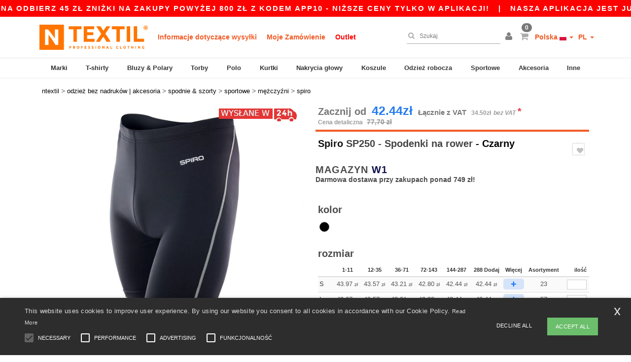

--- FILE ---
content_type: text/html; charset=utf-8
request_url: https://www.ntextil.pl/spiro-sp250-spodenki-na-rower-54417
body_size: 37124
content:
<!DOCTYPE html>
<html lang="pl-pl" xml:lang="pl-pl" xmlns="http://www.w3.org/1999/xhtml">
<head>
<script src="https://assets.ntextil.pl/assets/helpers-58e770036fbb3fb3183c29d51a897f35bef1f7374e87574b231de0aa88a54e6b.js" type="module"></script>
<script src="https://assets.ntextil.pl/assets/jquery_ujs-ebc5471ec714d40f34b4122459b5f6e825b7919e4c54f6835319a7215bdf22cb.js" type="module"></script>
<meta charset="utf-8">
<meta content="width=device-width, initial-scale=1.0, maximum-scale=1.0" name="viewport">

<link as="image" fetchpriority="high" href="https://assets.ntextil.pl/assets/wordans_2024/wordans_logo_208-6f86e737d041b86632e7353ba440a4347e32c4d522df069aae4b992b1560e0ed.png" media="(max-width: 768px)" rel="preload">
<link as="image" fetchpriority="high" href="https://assets.ntextil.pl/assets/responsive/img_layout/wordans_logo_desktop/EN_480-1d14abd0754098dbd95544347bcc1adf5dd22d3c7767c6491fe3811c53a478fa.png" media="(min-width: 768.1px)" rel="preload">
<title>
Spiro SP250 - Spodenki na rower - Czarny | Ntextil Polska
</title>

    <script>
    // Define dataLayer and the gtag function.
    window.dataLayer = window.dataLayer || [];
    function gtag(){dataLayer.push(arguments);}

    // Set default consent to 'denied' as a placeholder
    gtag('consent', 'default', {
      'ad_storage': 'denied',
      'ad_user_data': 'denied',
      'ad_personalization': 'denied',
      'analytics_storage': 'denied',
      'personalization_storage': 'denied',
      'functionality_storage': 'denied',
      'security_storage': 'granted'
    });

    // set gtag consent data based on cookies
    function getCookie(name) {
        let value = "; " + document.cookie;
        let parts = value.split("; " + name + "=");
        if (parts.length === 2) return parts.pop().split(";").shift();
    }

    function update_gtag_consent(types) {
      var consent_update_data = new Object();
      if (types.includes("performance")) {
        consent_update_data['analytics_storage'] = 'granted';
        consent_update_data['ad_user_data'] = 'granted';
        consent_update_data['personalization_storage'] = 'granted';
      }
      if (types.includes("targeting")) {
        consent_update_data['ad_storage'] = 'granted';
        consent_update_data['ad_personalization'] = 'granted';
      }
      if (types.includes("functionality")) {
        consent_update_data['functionality_storage'] = 'granted';
      }

      if (Object.keys(consent_update_data).length>0) {
        gtag('consent', 'update', consent_update_data);
      }
    }

    cookie_consent = getCookie("cookie_consent");
    if (cookie_consent) {
      consent_types = JSON.parse(decodeURIComponent(cookie_consent));
      update_gtag_consent(consent_types);
    }

    </script>


    <script>
      function gtmDatalayerEvent(options) {}
    </script>

  <script async src="https://www.googletagmanager.com/gtag/js?id=G-JSW16HNYWZ"></script>
  <script>
    window.dataLayer = window.dataLayer || [];
    function gtag(){dataLayer.push(arguments);}
    gtag('js', new Date());

      gtag('config', 'G-JSW16HNYWZ', { 'anonymize_ip': true });


        gtag('event', 'view_item', {
          "send_to": "G-JSW16HNYWZ",
          "currency": "PLN",
          "value": 43.97,
          "items": [
            {
              "item_id": "M54417",
              "item_name": "Spiro SP250 - Spodenki na rower",
              "item_brand": "Spiro",
              "item_category": "Blank Apparel | Accessories &gt; Pants &amp; Shorts &gt; Sport",
              "quantity": 1,
              "price": 43.97
            }
          ]
        });



    if (window.location.search.includes("utm_medium=Facebook")) {
        gtag('event', 'tracking', {'send_to': 'G-JSW16HNYWZ', 'event_category': "facebook"});
    }
    if (window.location.search.includes("utm_medium=Pinterest")) {
        gtag('event', 'tracking', {'send_to': 'G-JSW16HNYWZ', 'event_category': "pinterest"});
    }

  </script>



<link rel="stylesheet" href="https://assets.ntextil.pl/assets/bootstrap-3.3.7.min-70c9d728e5bbb3ea18636ae61b561f9e65aadd986d398633a991b29e3202e67c.css" media="all" />

<link rel="stylesheet" href="https://assets.ntextil.pl/assets/smarty_all-c188a3df3301a3ef6b06983e8fbc666c2ce7ef161c0d57bafdf684afb865b295.css" media="all" />
<link rel="stylesheet" href="https://assets.ntextil.pl/assets/tailwind-849c2eb6272d25960fe5eaa37456a42a9c57a4f9600718c14c4d89f2da3ff76a.css" />
<link rel="stylesheet" href="https://assets.ntextil.pl/assets/embla-carousel-26bf9f74a14e6a7f15f00996332fb7a3826e1a4413e7181f188c4a76531ca28d.css" />
<script src="https://assets.ntextil.pl/assets/jquery-2.2.4.min-9b25dc3bf6bfd9a68866a5c95ee9afff221725e60eeecd44bd8a1c6b1eada73e.js"></script>
<script src="https://assets.ntextil.pl/assets/bootstrap-3.3.7.min-5391353b781af4c90da267f2148fb8c3b13647520070161a54869d19f486a495.js"></script>
<script src="https://assets.ntextil.pl/assets/jquery.browser.min-e1642f8566366f41cf89fee202c70dfa337b3b4f317750857127b75ae748c190.js" async="async"></script>
<script src="https://assets.ntextil.pl/assets/jquery.animate-enhanced.min-96b9c28c7ed3b24f695e900fa1a62992319fbb78a8bf565b42aa2a35d858bf86.js" async="async"></script>
<script src="https://assets.ntextil.pl/assets/owl.carousel.min-3bc8be0e50b729fe5b365e2509ea3939852528ca6b180da95e0ac92a5b94da71.js" async="async" onload="_owl_carousel()"></script>
<script src="https://assets.ntextil.pl/assets/slick.min-fc8e4def42e477273cfaa559ec2c879cb84bf9d4ffe273bc7a69de97a7b6d82e.js"></script>
<script src="https://assets.ntextil.pl/assets/clipboard.min-55680ff4f2cd87b3ea2008d083379b3362699271ebcacf840bf1cc069dd108a4.js" async="async" onload="loadClipboard()"></script>

<script src="https://assets.ntextil.pl/assets/smarty-1ace132e56404cc56e3364d01cbbcab69c4a013ba37894d708b8ba57a852ef15.js"></script>
<meta content="none" name="msapplication-config">
<meta content="yes" name="apple-mobile-web-app-capable">
<meta content="yes" name="mobile-web-app-capable">
<meta content="Ntextil" name="apple-mobile-web-app-title">
<meta content="#000000" name="theme-color">
<meta content="Ntextil" name="application-name">
<link href="/app-icon.png" rel="icon">
<link href="/app-icon.png" rel="apple-touch-icon">
<link href="/manifest.json" rel="manifest">
<link href="https://www.ntextil.pl/feeds/open_search.xml" rel="search" title="Content search" type="application/opensearchdescription+xml">
<meta content="Ntextil" name="og:site_name">
<meta property='og:type' content='website' />
<meta property='og:url' content='https://www.ntextil.pl/spiro-sp250-spodenki-na-rower-54417' />
<meta property='og:image' content='https://assets.ntextil.pl/files/models/2016/6/16/54417/54417_mediumbig.jpg?1732617612' /><meta property='og:image:width' content='340' /><meta property='og:image:height' content='340' />
<meta property='og:title' content='Spiro SP250 - Spodenki na rower' />
<meta property='og:description' content='80% poliamid (nylon), 20% elastan
Oddychające
Gumka w pasie i sznurek do ściągania
Płaskie szwy boczne
Konturowe wstawki z kontrastowym szwem na dole nogawki
Kieszeń w środkowej pozycji z tyłu
Ultra odblaskowe nadrukowane logo SPIRO na lewym udzie i 5 kropek na dolnej prawej dolnej części nogawki
Nadaje się do haftu, nadruku transferowego.' />


<meta content="pl-pl" http-equiv="Content-Language">
<meta content="Spodenki na rower - 80% poliamid (nylon), 20% elastan Oddychające Gumka w pasie i sznurek do ściągania Płaskie szwy boczne Konturowe wstawki z kontrastowym szwem na dole nogawki " name="description">
<meta content="S250M, SP250, Spiro, Mężczyźni" name="keywords">
<meta content="Copyright Ntextil - 2026" name="copyright">
<meta content="www.ntextil.pl" name="author">
<meta content="General" name="Rating">
<meta content="app-id=6754767522" name="apple-itunes-app">
<meta content="INDEX, FOLLOW, ALL" name="Robots">
<link rel="canonical" href="https://www.ntextil.pl/spiro-sp250-spodenki-na-rower-54417"/>
<link rel='alternate' hreflang='fr-fr' href='https://www.ntextil.fr/spiro-sp250-shorts-sport-homme-quick-dry-54417'/>
<link rel='alternate' hreflang='fr-ch' href='https://www.ntextil.ch/spiro-sp250-shorts-sport-homme-quick-dry-54417'/>
<link rel='alternate' hreflang='fr-be' href='https://www.ntextil.be/spiro-sp250-shorts-sport-homme-quick-dry-54417'/>
<link rel='alternate' hreflang='es-es' href='https://www.ntextil.es/spiro-sp250-pantalon-corto-bodyfit-54417'/>
<link rel='alternate' hreflang='de-de' href='https://www.ntextil.de/spiro-sp250-bodyfit-shorts-54417'/>
<link rel='alternate' hreflang='de-at' href='https://www.ntextil.at/spiro-sp250-bodyfit-shorts-54417'/>
<link rel='alternate' hreflang='pt-pt' href='https://www.ntextil.pt/spiro-sp250-calcoes-bodyfit-54417'/>
<link rel='alternate' hreflang='en-nl' href='https://en.ntextil.nl/spiro-sp250-bodyfit-shorts-54417'/>
<link rel='alternate' hreflang='en-ie' href='https://www.ntextil.ie/spiro-sp250-bodyfit-shorts-54417'/>
<link rel='alternate' hreflang='de-ch' href='https://de.ntextil.ch/spiro-sp250-bodyfit-shorts-54417'/>
<link rel='alternate' hreflang='nl-be' href='https://nl.ntextil.be/spiro-sp250-bodyfit-short-54417'/>
<link rel='alternate' hreflang='en-se' href='https://en.ntextil.se/spiro-sp250-bodyfit-shorts-54417'/>
<link rel='alternate' hreflang='en-dk' href='https://en.ntextil.dk/spiro-sp250-bodyfit-shorts-54417'/>
<link rel='alternate' hreflang='en-fi' href='https://en.ntextil.fi/spiro-sp250-bodyfit-shorts-54417'/>
<link rel='alternate' hreflang='nl-nl' href='https://www.ntextil.nl/spiro-sp250-bodyfit-short-54417'/>
<link rel='alternate' hreflang='it-it' href='https://www.ntextil.it/spiro-sp250-shorts-bodyfit-54417'/>
<link rel='alternate' hreflang='it-ch' href='https://it.ntextil.ch/spiro-sp250-shorts-bodyfit-54417'/>
<link rel='alternate' hreflang='sv-se' href='https://www.ntextil.se/spiro-sp250-snabbtorkade-sportshorts-for-man-54417'/>
<link rel='alternate' hreflang='fi-fi' href='https://www.ntextil.fi/spiro-sp250-bodyfit-shorts-54417'/>
<link rel='alternate' hreflang='pl-pl' href='https://www.ntextil.pl/spiro-sp250-spodenki-na-rower-54417'/>
<link rel='alternate' hreflang='fr-lu' href='https://www.ntextil.lu/spiro-sp250-shorts-sport-homme-quick-dry-54417'/>
<link rel='alternate' hreflang='de-lu' href='https://de.ntextil.lu/spiro-sp250-bodyfit-shorts-54417'/>
<link rel='alternate' hreflang='en-pl' href='https://en.ntextil.pl/spiro-sp250-bodyfit-shorts-54417'/>
<link rel='alternate' hreflang='en-pt' href='https://en.ntextil.pt/spiro-sp250-bodyfit-shorts-54417'/>
<link rel='alternate' hreflang='en-de' href='https://en.ntextil.de/spiro-sp250-bodyfit-shorts-54417'/>
<link rel='alternate' hreflang='en-at' href='https://en.ntextil.at/spiro-sp250-bodyfit-shorts-54417'/>
<link rel='alternate' hreflang='en-lu' href='https://en.ntextil.lu/spiro-sp250-bodyfit-shorts-54417'/>
<link rel='alternate' hreflang='en-it' href='https://en.ntextil.it/spiro-sp250-bodyfit-shorts-54417'/>
<link rel='alternate' hreflang='en-ch' href='https://en.ntextil.ch/spiro-sp250-bodyfit-shorts-54417'/>
<link rel='alternate' hreflang='en-es' href='https://en.ntextil.es/spiro-sp250-bodyfit-shorts-54417'/>
<link rel='alternate' hreflang='en-be' href='https://en.ntextil.be/spiro-sp250-bodyfit-shorts-54417'/>
<link rel='alternate' hreflang='en-fr' href='https://en.ntextil.fr/spiro-sp250-bodyfit-shorts-54417'/>



</head>


<body class="enable-animation topbar blank_products pl-PL ntextil">
<div data-sitekey="6LdP994gAAAAAK7Nx2UH8Z6vF9uV-fT50u-oe9UO" id="recaptcha-script"></div>
<div class="topbar scrollable">
<div class="topbar-text-container topbar-animate-active">
<div class="topbar-text">
<span onclick="decode64AndRedirect('aHR0cHM6Ly93d3cubnRleHRpbC5wbC9kaXNwbGF5L21vYmlsZV9hcHA=');" data-crypt="true">Nasza aplikacja jest już dostępna Odbierz 45 zł zniżki na zakupy powyżej 800 zł z kodem APP10 - Niższe ceny tylko w aplikacji!</span>
</div>

&nbsp;&nbsp;|&nbsp;&nbsp;
<div class="topbar-text">
<span onclick="decode64AndRedirect('aHR0cHM6Ly93d3cubnRleHRpbC5wbC9kaXNwbGF5L21vYmlsZV9hcHA=');" data-crypt="true">Nasza aplikacja jest już dostępna Odbierz 45 zł zniżki na zakupy powyżej 800 zł z kodem APP10 - Niższe ceny tylko w aplikacji!</span>
</div>

&nbsp;&nbsp;|&nbsp;&nbsp;
<div class="topbar-text">
<span onclick="decode64AndRedirect('aHR0cHM6Ly93d3cubnRleHRpbC5wbC9kaXNwbGF5L21vYmlsZV9hcHA=');" data-crypt="true">Nasza aplikacja jest już dostępna Odbierz 45 zł zniżki na zakupy powyżej 800 zł z kodem APP10 - Niższe ceny tylko w aplikacji!</span>
</div>

&nbsp;&nbsp;|&nbsp;&nbsp;
<div class="topbar-text">
<span onclick="decode64AndRedirect('aHR0cHM6Ly93d3cubnRleHRpbC5wbC9kaXNwbGF5L21vYmlsZV9hcHA=');" data-crypt="true">Nasza aplikacja jest już dostępna Odbierz 45 zł zniżki na zakupy powyżej 800 zł z kodem APP10 - Niższe ceny tylko w aplikacji!</span>
</div>

&nbsp;&nbsp;|&nbsp;&nbsp;
</div>
</div>
<style>
  body div.topbar {
    font-size: 15px;
  }
</style>

<div class="" id="wrapper">
<div class="header_b2c clearfix" id="header">
<header class="hidden-xs hidden-sm" id="topNav">
<div class="container">
<div class="left-header-b2c">
<ul class="pull-left nav nav-pills nav-second-main navbar-nav" id="marketplace-menu">
<!-- Logo -->
<li>
<a class="pull-left logo_b2c pl-PL" href="https://www.ntextil.pl" style="background-image: url(&#39;/images/ntextil/logo_ntextil_en.png&#39;);" title="Logo Ntextil"></a>
</li>
<li><a TITLE="95% wszystkich naszych zamówień opuszcza nas w  przeciągu 48h" href="/shipping-information">Informacje dotyczące wysyłki</a></li>
<li><a rel="nofollow" href="/zamowienie">Moje Zamówienie</a></li>
<li><a style="color: #ff0000;" href="/select/sale/odziez-bez-nadrukow-akcesoria-c37029">Outlet</a></li>
</ul>
</div>
<div class="right-side-header" style="float: right;">
<ul class="pull-right nav nav-pills nav-second-main">
<li class="search-icon">
<i class="fa fa-search" id="search-bar-icon"></i>
</li>
<li class="search search-box over-header">
<form action="/produkty" class="sb_wrapper wordans-search-box" method="get">
<input type="search" name="q" id="q" class="input form-control autocomplete-field" placeholder="Szukaj" aria-label="Szukaj" autocomplete="off" />
<div class="autocomplete-results mt-2 rounded-2xl grid-cols-2" data-brands="brands" data-categories="kategorie" data-faqs="FAQs" data-no-results="No results." data-search-url="/produkty" data-see-more-product-results-for="see more product results for" data-suggestions="Suggestions"></div>

<div class="fa fa-times" id="closeSearch"></div>
</form>
</li>
<li>
<div class="hidden-guest" style="margin-top: 10px;">
<a class="dropdown-toggle" data-toggle="dropdown" href="#" style="color: black;" title="Witamy">
<i class="fa fa-user"></i>
</a>
<ul class="dropdown-menu">
<li>
<a rel="nofollow" href="/myaccount/profile"><i class="fa fa-user"></i>
Moje konto
</a></li>
<li>
<a rel="nofollow" href="/myaccount/carts"><i class="fa fa-cart-plus"></i>
Moje zapisane karty
</a></li>
<li>
<a rel="nofollow" href="/myaccount/orders"><i class="fa fa-list-ul"></i>
Moje zamówienia
</a></li>
<li>
<a rel="nofollow" href="/myaccount/stock_notifications"><i class="fa fa-lightbulb-o"></i>
Powiadomienia o zapasach
</a></li>
<li>
<a rel="nofollow" href="/myaccount/wishlist"><i class="fa fa-heart-o"></i>
Moja lista życzeń
</a></li>
<li class="user_affiliate_element">
<a class="user_affiliate_element" href="/affiliate"><i class="fa fa-smile-o"></i>
Reprezentant Ntextil
</a></li>
<li>
<a class="container_account" data-method="delete" href="/logout" onclick="javascript:resetCookies();" rel="nofollow">
<i class="fa fa-power-off"></i>
Wyloguj się
</a>
</li>
</ul>
</div>
<div class="hidden-user" style="margin-top: 10px;">
<a class="container_account" data-toggle="modal" href="#signinModal" onclick="javascript:checkUsernameCookie();" role="button" style="color: black;">
<i class="fa fa-user" style="color: grey;"></i>
</a>
</div>
</li>
<li class="quick-cart">
<a href="https://www.ntextil.pl/checkout/show_cart" rel="nofollow">
<span class="badge btn-xs badge-corner checkout cart-qty-icon">0</span>
<i class="fa fa-shopping-cart"></i>
</a>
<div class="cart-preview">
<div id="loading">
<div class="double-bounce1"></div>
<div class="double-bounce2"></div>
</div>
</div>
<div class="cart-preview-async-partial">
<a rel="noindex, nofollow" class="async-partial-link" style="display: none;" data-remote="true" href="/cart-preview">.</a>
</div>
</li>
<li class="country-selector dropdown">
<a class="dropdown-toggle" data-toggle="dropdown" href="#" id="maincountry" title="Polska Sprzedaż hurtowa odzieży">
<span class="hidden-sm hidden-xs">
Polska
</span>
<span>
<div class="fi fis fi-pl"></div>
</span>
<span class="caret"></span>
</a>
<ul class="dropdown-langs dropdown-menu">
<li>
<a title="Ntextil Austria" rel="nofollow" href="https://www.ntextil.at/?src=select"><div class="fi fi-at"></div>
Austria
</a></li>
<li>
<a title="Ntextil Belgium" rel="nofollow" href="https://www.ntextil.be/?src=select"><div class="fi fi-be"></div>
Belgium
</a></li>
<li>
<a title="Ntextil Bulgaria" rel="nofollow" href="https://www.ntextil.ca?src=select"><div class="fi fi-bg"></div>
Bulgaria
</a></li>
<li>
<a title="Ntextil Canada" rel="nofollow" href="https://www.ntextil.ca?src=select"><div class="fi fi-ca"></div>
Canada
</a></li>
<li>
<a title="Ntextil Switzerland" rel="nofollow" href="https://www.ntextil.ch/?src=select"><div class="fi fi-ch"></div>
Switzerland
</a></li>
<li>
<a title="Ntextil Czech Republic" rel="nofollow" href="https://en.ntextil.cz/?src=select"><div class="fi fi-cz"></div>
Czech Republic
</a></li>
<li>
<a title="Ntextil Deutschland" rel="nofollow" href="https://www.ntextil.de/?src=select"><div class="fi fi-de"></div>
Deutschland
</a></li>
<li>
<a title="Ntextil Denmark" rel="nofollow" href="https://www.ntextil.dk/?src=select"><div class="fi fi-dk"></div>
Denmark
</a></li>
<li>
<a title="Ntextil Spain" rel="nofollow" href="https://www.ntextil.es/?src=select"><div class="fi fi-es"></div>
Spain
</a></li>
<li>
<a title="Ntextil Finland" rel="nofollow" href="https://www.ntextil.fi/?src=select"><div class="fi fi-fi"></div>
Finland
</a></li>
<li>
<a title="Ntextil France" rel="nofollow" href="https://www.ntextil.fr/?src=select"><div class="fi fi-fr"></div>
France
</a></li>
<li>
<a title="Ntextil United Kingdom" rel="nofollow" href="https://www.ntextil.co.uk/?src=select"><div class="fi fi-gb"></div>
United Kingdom
</a></li>
<li>
<a title="Ntextil Greece" rel="nofollow" href="https://www.ntextil.ca?src=select"><div class="fi fi-gr"></div>
Greece
</a></li>
<li>
<a title="Ntextil Croatia" rel="nofollow" href="https://www.ntextil.ca?src=select"><div class="fi fi-hr"></div>
Croatia
</a></li>
<li>
<a title="Ntextil Ireland" rel="nofollow" href="https://www.ntextil.ie/?src=select"><div class="fi fi-ie"></div>
Ireland
</a></li>
<li>
<a title="Ntextil Italy" rel="nofollow" href="https://www.ntextil.it/?src=select"><div class="fi fi-it"></div>
Italy
</a></li>
<li>
<a title="Ntextil Luxembourg" rel="nofollow" href="https://www.ntextil.lu/?src=select"><div class="fi fi-lu"></div>
Luxembourg
</a></li>
<li>
<a title="Ntextil Netherlands" rel="nofollow" href="https://www.ntextil.nl/?src=select"><div class="fi fi-nl"></div>
Netherlands
</a></li>
<li>
<a title="Ntextil Norway" rel="nofollow" href="https://www.ntextil.no/?src=select"><div class="fi fi-no"></div>
Norway
</a></li>
<li>
<a title="Ntextil Poland" rel="nofollow" href="https://www.ntextil.pl/?src=select"><div class="fi fi-pl"></div>
Poland
</a></li>
<li>
<a title="Ntextil Portugal" rel="nofollow" href="https://www.ntextil.pt/?src=select"><div class="fi fi-pt"></div>
Portugal
</a></li>
<li>
<a title="Ntextil Romania" rel="nofollow" href="https://www.ntextil.ca?src=select"><div class="fi fi-ro"></div>
Romania
</a></li>
<li>
<a title="Ntextil Sweden" rel="nofollow" href="https://www.ntextil.se/?src=select"><div class="fi fi-se"></div>
Sweden
</a></li>
<li>
<a title="Ntextil USA" rel="nofollow" href="https://www.ntextil.com/?src=select"><div class="fi fi-us"></div>
USA
</a></li>
</ul>
</li>
<li class="language-selector dropdown" style="display: inline-block;">
<a class="dropdown-toggle" data-toggle="dropdown" href="#" id="mainlanguage" title="pl">
<span>
PL
</span>
<span class="caret"></span>
</a>
<ul class="dropdown-langs dropdown-menu">
<li><a title="Ntextil Poland" rel="nofollow" href="https://www.ntextil.pl/?src=select">Polish</a></li>
<li><a title="Ntextil Poland" rel="nofollow" href="https://en.ntextil.pl/?src=select">English</a></li>
</ul>
</li>
</ul>
</div>
</div>
</header>
<!-- Mobile Menu -->
<div class="navbar-collapse pull-right mobile-menu navbar-offcanvas hidden-lg hidden-md hidden-xl hide-search-extended" id="navbar-offcanvas">
<nav>
<div class="languages">
<div class="dropdown dropdown-toggle" id="languages-dropdown">
<div class="section-title">
Polska
<div class="fi margin-left-10 fi-pl"></div>
</div>
</div>
<ul class="dropdown-menu languages-dropdown">
<li>
<a title="Ntextil Poland Polski" rel="nofollow" href="https://www.ntextil.pl/?src=select"><div class="fi fi-pl"></div>
Poland Polski
</a></li>
<li>
<a title="Ntextil Poland English" rel="nofollow" href="https://en.ntextil.pl/?src=select"><div class="fi fi-pl"></div>
Poland English
</a></li>
<li>
<a title="Ntextil Denmark" rel="nofollow" href="https://www.ntextil.dk/?src=select"><div class="fi fi-dk"></div>
Denmark
</a></li>
<li>
<a title="Ntextil Denmark" rel="nofollow" href="https://en.ntextil.dk/?src=select"><div class="fi fi-dk"></div>
Denmark
</a></li>
<li>
<a title="Ntextil Norway" rel="nofollow" href="https://www.ntextil.no/?src=select"><div class="fi fi-no"></div>
Norway
</a></li>
<li>
<a title="Ntextil Norway" rel="nofollow" href="https://www.ntextil.no/?src=select"><div class="fi fi-no"></div>
Norway
</a></li>
<li>
<a title="Ntextil Portugal Português" rel="nofollow" href="https://www.ntextil.pt/?src=select"><div class="fi fi-pt"></div>
Portugal Português
</a></li>
<li>
<a title="Ntextil Portugal English" rel="nofollow" href="https://en.ntextil.pt/?src=select"><div class="fi fi-pt"></div>
Portugal English
</a></li>
<li>
<a title="Ntextil Italy" rel="nofollow" href="https://www.ntextil.it/?src=select"><div class="fi fi-it"></div>
Italy
</a></li>
<li>
<a title="Ntextil Italy English" rel="nofollow" href="https://en.ntextil.it/?src=select"><div class="fi fi-it"></div>
Italy English
</a></li>
<li>
<a title="Ntextil Finland Suomalainen" rel="nofollow" href="https://www.ntextil.fi/?src=select"><div class="fi fi-fi"></div>
Finland Suomalainen
</a></li>
<li>
<a title="Ntextil Finland English" rel="nofollow" href="https://en.ntextil.fi/?src=select"><div class="fi fi-fi"></div>
Finland English
</a></li>
<li>
<a title="Ntextil Luxembourg Français" rel="nofollow" href="https://www.ntextil.lu/?src=select"><div class="fi fi-lu"></div>
Luxembourg Français
</a></li>
<li>
<a title="Ntextil Luxemburg Deutsch" rel="nofollow" href="https://de.ntextil.lu/?src=select"><div class="fi fi-lu"></div>
Luxemburg Deutsch
</a></li>
<li>
<a title="Ntextil Luxemburg English" rel="nofollow" href="https://en.ntextil.lu/?src=select"><div class="fi fi-lu"></div>
Luxemburg English
</a></li>
<li>
<a title="Ntextil Czech Republic English" rel="nofollow" href="https://en.ntextil.cz/?src=select"><div class="fi fi-cz"></div>
Czech Republic English
</a></li>
<li>
<a title="Ntextil Czech Republic" rel="nofollow" href="https://www.ntextil.cz/?src=select"><div class="fi fi-cz"></div>
Czech Republic
</a></li>
<li>
<a title="Ntextil Croatia" rel="nofollow" href="https://www.ntextil.ca?src=select"><div class="fi fi-hr"></div>
Croatia
</a></li>
<li>
<a title="Ntextil Croatia English" rel="nofollow" href="https://en.ntextil.hr/?src=select"><div class="fi fi-hr"></div>
Croatia English
</a></li>
<li>
<a title="Ntextil Greece" rel="nofollow" href="https://www.ntextil.ca?src=select"><div class="fi fi-gr"></div>
Greece
</a></li>
<li>
<a title="Ntextil Greece English" rel="nofollow" href="https://en.ntextil.gr/?src=select"><div class="fi fi-gr"></div>
Greece English
</a></li>
<li>
<a title="Ntextil Bulgaria" rel="nofollow" href="https://www.ntextil.ca?src=select"><div class="fi fi-bg"></div>
Bulgaria
</a></li>
<li>
<a title="Ntextil Bulgaria English" rel="nofollow" href="https://en.ntextil.bg/?src=select"><div class="fi fi-bg"></div>
Bulgaria English
</a></li>
<li>
<a title="Ntextil Romania" rel="nofollow" href="https://www.ntextil.ca?src=select"><div class="fi fi-ro"></div>
Romania
</a></li>
<li>
<a title="Ntextil Romania English" rel="nofollow" href="https://en.ntextil.ro/?src=select"><div class="fi fi-ro"></div>
Romania English
</a></li>
<li>
<a title="Ntextil Canada English" rel="nofollow" href="https://www.ntextil.ca?src=select"><div class="fi fi-ca"></div>
Canada English
</a></li>
<li>
<a title="Ntextil Canada Français" rel="nofollow" href="https://fr.ntextil.ca?src=select"><div class="fi fi-ca"></div>
Canada Français
</a></li>
<li>
<a title="Ntextil USA English" rel="nofollow" href="https://www.ntextil.com/?src=select"><div class="fi fi-us"></div>
USA English
</a></li>
<li>
<a title="Ntextil USA Español" rel="nofollow" href="https://es.ntextil.com/?src=select"><div class="fi fi-us"></div>
USA Español
</a></li>
<li>
<a title="Ntextil France" rel="nofollow" href="https://www.ntextil.fr/?src=select"><div class="fi fi-fr"></div>
France
</a></li>
<li>
<a title="Ntextil France English" rel="nofollow" href="https://en.ntextil.fr/?src=select"><div class="fi fi-fr"></div>
France English
</a></li>
<li>
<a title="Ntextil United Kingdom" rel="nofollow" href="https://www.ntextil.co.uk/?src=select"><div class="fi fi-gb"></div>
United Kingdom
</a></li>
<li>
<a title="Ntextil Belgique Français" rel="nofollow" href="https://www.ntextil.be/?src=select"><div class="fi fi-be"></div>
Belgique Français
</a></li>
<li>
<a title="Ntextil België Nederlands" rel="nofollow" href="https://nl.ntextil.be/?src=select"><div class="fi fi-be"></div>
België Nederlands
</a></li>
<li>
<a title="Ntextil Belgium English" rel="nofollow" href="https://en.ntextil.be/?src=select"><div class="fi fi-be"></div>
Belgium English
</a></li>
<li>
<a title="Ntextil Suisse Français" rel="nofollow" href="https://www.ntextil.ch/?src=select"><div class="fi fi-ch"></div>
Suisse Français
</a></li>
<li>
<a title="Ntextil Schweiz Deutsch" rel="nofollow" href="https://de.ntextil.ch/?src=select"><div class="fi fi-ch"></div>
Schweiz Deutsch
</a></li>
<li>
<a title="Ntextil Svizzera Italiana" rel="nofollow" href="https://it.ntextil.ch/?src=select"><div class="fi fi-ch"></div>
Svizzera Italiana
</a></li>
<li>
<a title="Ntextil Swiss English" rel="nofollow" href="https://en.ntextil.ch/?src=select"><div class="fi fi-ch"></div>
Swiss English
</a></li>
<li>
<a title="Ntextil España" rel="nofollow" href="https://www.ntextil.es/?src=select"><div class="fi fi-es"></div>
España
</a></li>
<li>
<a title="Ntextil Spain English" rel="nofollow" href="https://en.ntextil.es/?src=select"><div class="fi fi-es"></div>
Spain English
</a></li>
<li>
<a title="Ntextil Nederland" rel="nofollow" href="https://www.ntextil.nl/?src=select"><div class="fi fi-nl"></div>
Nederland
</a></li>
<li>
<a title="Ntextil Netherlands English" rel="nofollow" href="https://en.ntextil.nl/?src=select"><div class="fi fi-nl"></div>
Netherlands English
</a></li>
<li>
<a title="Ntextil Österreich" rel="nofollow" href="https://www.ntextil.at/?src=select"><div class="fi fi-at"></div>
Österreich
</a></li>
<li>
<a title="Ntextil Austria English" rel="nofollow" href="https://en.ntextil.at/?src=select"><div class="fi fi-at"></div>
Austria English
</a></li>
<li>
<a title="Ntextil Ireland" rel="nofollow" href="https://www.ntextil.ie/?src=select"><div class="fi fi-ie"></div>
Ireland
</a></li>
<li>
<a title="Ntextil Deutschland" rel="nofollow" href="https://www.ntextil.de/?src=select"><div class="fi fi-de"></div>
Deutschland
</a></li>
<li>
<a title="Ntextil German English" rel="nofollow" href="https://en.ntextil.de/?src=select"><div class="fi fi-de"></div>
German English
</a></li>
<li>
<a title="Ntextil Sweden Svenska" rel="nofollow" href="https://www.ntextil.se/?src=select"><div class="fi fi-se"></div>
Sweden Svenska
</a></li>
<li>
<a title="Ntextil Sweden English" rel="nofollow" href="https://en.ntextil.se/?src=select"><div class="fi fi-se"></div>
Sweden English
</a></li>
</ul>
</div>
<div class="mobile-menu-categories-summary">
<a href="/m-zczy-ni-g27">Mężczyźni</a>
<a href="/kobiety-g24">Kobiety</a>
<a href="/dzieci-g10">Dzieci</a>
</div>
<div class="categories-area">
<div class="category-title" style="border-top: 1px solid #ddd;">
<div class="section-title-no-after">
<div class="category_direct_link">
<a href="/marki/marki-w-cenach-hurtowych">Nasze marki</a>
</div>
</div>
</div>
<div class="category-title">
<div class="section-title-no-after">
<div class="category_direct_link">
<a href="/produkty?sort-order=nowo-ci">Nowosci</a>
</div>
</div>
</div>
<div>
<h6 class="dropdown dropdown-toggle">
<div class="section-title">
brands
</div>
</h6>
<ul class="dropdown-menu">
<li>
<a href="/atlantis-headwear-b45570">ATLANTIS HEADWEAR</a>
</li>
</ul>
<ul class="dropdown-menu">
<li>
<a href="/awdis-b45568">AWDIS</a>
</li>
</ul>
<ul class="dropdown-menu">
<li>
<a href="/awdis-just-hoods-b6376">AWDIS JUST HOODS</a>
</li>
</ul>
<ul class="dropdown-menu">
<li>
<a href="/awdis-so-denim-b26559">AWDIS SO DENIM</a>
</li>
</ul>
<ul class="dropdown-menu">
<li>
<a href="/armor-lux-b23454">Armor lux</a>
</li>
</ul>
<ul class="dropdown-menu">
<li>
<a href="/atlantis-b23828">Atlantis</a>
</li>
</ul>
<ul class="dropdown-menu">
<li>
<a href="/b-c-b6342">B&amp;C</a>
</li>
</ul>
<ul class="dropdown-menu">
<li>
<a href="/b-c-pro-b19015">B&amp;C Pro</a>
</li>
</ul>
<ul class="dropdown-menu">
<li>
<a href="/babybugz-b18655">Babybugz</a>
</li>
</ul>
<ul class="dropdown-menu">
<li>
<a href="/bag-base-b6343">Bag Base</a>
</li>
</ul>
<ul class="dropdown-menu">
<li>
<a href="/beechfield-b16577">Beechfield</a>
</li>
</ul>
<ul class="dropdown-menu">
<li>
<a href="/bella-canvas-b47">Bella+Canvas</a>
</li>
</ul>
<ul class="dropdown-menu">
<li>
<a href="/black-match-b23785">Black&amp;Match</a>
</li>
</ul>
<ul class="dropdown-menu">
<li>
<a href="/build-your-brand-b23881">Build Your Brand</a>
</li>
</ul>
<ul class="dropdown-menu">
<li>
<a href="/craghoppers-b16589">Craghoppers</a>
</li>
</ul>
<ul class="dropdown-menu">
<li>
<a href="/ecologie-b43149">ECOLOGIE</a>
</li>
</ul>
<ul class="dropdown-menu">
<li>
<a href="/excd-by-promodoro-b45661">EXCD BY PROMODORO</a>
</li>
</ul>
<ul class="dropdown-menu">
<li>
<a href="/estex-b43191">Estex</a>
</li>
</ul>
<ul class="dropdown-menu">
<li>
<a href="/fruit-of-the-loom-vintage-b45660">FRUIT OF THE LOOM VINTAGE</a>
</li>
</ul>
<ul class="dropdown-menu">
<li>
<a href="/finden-hales-b6346">Finden &amp; Hales</a>
</li>
</ul>
<ul class="dropdown-menu">
<li>
<a href="/flexfit-b16294">Flexfit</a>
</li>
</ul>
<ul class="dropdown-menu">
<li>
<a href="/front-row-b6347">Front row</a>
</li>
</ul>
<ul class="dropdown-menu">
<li>
<a href="/fruit-of-the-loom-b6348">Fruit of the Loom</a>
</li>
</ul>
<ul class="dropdown-menu">
<li>
<a href="/gildan-b34">Gildan</a>
</li>
</ul>
<ul class="dropdown-menu">
<li>
<a href="/henbury-b6349">Henbury</a>
</li>
</ul>
<ul class="dropdown-menu">
<li>
<a href="/herock-b23457">Herock</a>
</li>
</ul>
<ul class="dropdown-menu">
<li>
<a href="/jhk-b25196">JHK</a>
</li>
</ul>
<ul class="dropdown-menu">
<li>
<a href="/just-t-s-b45572">JUST T&#39;S</a>
</li>
</ul>
<ul class="dropdown-menu">
<li>
<a href="/just-cool-b25190">Just Cool</a>
</li>
</ul>
<ul class="dropdown-menu">
<li>
<a href="/karlowsky-b22359">Karlowsky</a>
</li>
</ul>
<ul class="dropdown-menu">
<li>
<a href="/korntex-b25205">Korntex</a>
</li>
</ul>
<ul class="dropdown-menu">
<li>
<a href="/label-serie-b23463">Label Serie</a>
</li>
</ul>
<ul class="dropdown-menu">
<li>
<a href="/larkwood-b6352">Larkwood</a>
</li>
</ul>
<ul class="dropdown-menu">
<li>
<a href="/mantis-b18670">Mantis</a>
</li>
</ul>
<ul class="dropdown-menu">
<li>
<a href="/mumbles-b6353">Mumbles</a>
</li>
</ul>
<ul class="dropdown-menu">
<li>
<a href="/new-morning-studios-b45658">NEW MORNING STUDIOS</a>
</li>
</ul>
<ul class="dropdown-menu">
<li>
<a href="/newgen-b43140">NEWGEN</a>
</li>
</ul>
<ul class="dropdown-menu">
<li>
<a href="/neutral-b25226">Neutral</a>
</li>
</ul>
<ul class="dropdown-menu">
<li>
<a href="/paredes-b42366">Paredes</a>
</li>
</ul>
<ul class="dropdown-menu">
<li>
<a href="/parks-b23466">Parks</a>
</li>
</ul>
<ul class="dropdown-menu">
<li>
<a href="/pen-duick-b23469">Pen Duick</a>
</li>
</ul>
<ul class="dropdown-menu">
<li>
<a href="/produkt-jack-jones-b45659">Produkt JACK &amp; JONES</a>
</li>
</ul>
<ul class="dropdown-menu">
<li>
<a href="/promodoro-b25171">Promodoro</a>
</li>
</ul>
<ul class="dropdown-menu">
<li>
<a href="/quadra-b6356">Quadra</a>
</li>
</ul>
<ul class="dropdown-menu">
<li>
<a href="/rica-lewis-b45635">RICA LEWIS</a>
</li>
</ul>
<ul class="dropdown-menu">
<li>
<a href="/regatta-b16631">Regatta</a>
</li>
</ul>
<ul class="dropdown-menu">
<li>
<a href="/result-b6357">Result</a>
</li>
</ul>
<ul class="dropdown-menu">
<li>
<a href="/russell-b6350">Russell</a>
</li>
</ul>
<ul class="dropdown-menu">
<li>
<a href="/russell-collection-b19555">Russell Collection</a>
</li>
</ul>
<ul class="dropdown-menu">
<li>
<a href="/sf-men-b22839">SF Men</a>
</li>
</ul>
<ul class="dropdown-menu">
<li>
<a href="/sf-mini-b22842">SF Mini</a>
</li>
</ul>
<ul class="dropdown-menu">
<li>
<a href="/sf-women-b23788">SF Women</a>
</li>
</ul>
<ul class="dropdown-menu">
<li>
<a href="/sans-etiquette-b23472">Sans Étiquette</a>
</li>
</ul>
<ul class="dropdown-menu">
<li>
<a href="/skinnifit-b6358">Skinnifit</a>
</li>
</ul>
<ul class="dropdown-menu">
<li>
<a href="/spiro-b6373">Spiro</a>
</li>
</ul>
<ul class="dropdown-menu">
<li>
<a href="/splashmacs-b18839">Splashmacs</a>
</li>
</ul>
<ul class="dropdown-menu">
<li>
<a href="/starworld-b23475">Starworld</a>
</li>
</ul>
<ul class="dropdown-menu">
<li>
<a href="/stedman-b6360">Stedman</a>
</li>
</ul>
<ul class="dropdown-menu">
<li>
<a href="/stormtech-b16663">Stormtech</a>
</li>
</ul>
<ul class="dropdown-menu">
<li>
<a href="/the-one-towelling-b45634">THE ONE TOWELLING</a>
</li>
</ul>
<ul class="dropdown-menu">
<li>
<a href="/tiger-b45573">TIGER</a>
</li>
</ul>
<ul class="dropdown-menu">
<li>
<a href="/tee-jays-b22338">Tee Jays</a>
</li>
</ul>
<ul class="dropdown-menu">
<li>
<a href="/tombo-b6361">Tombo</a>
</li>
</ul>
<ul class="dropdown-menu">
<li>
<a href="/tombo-teamsport-b22848">Tombo Teamsport</a>
</li>
</ul>
<ul class="dropdown-menu">
<li>
<a href="/towel-city-b6375">Towel city</a>
</li>
</ul>
<ul class="dropdown-menu">
<li>
<a href="/velilla-b43155">VELILLA</a>
</li>
</ul>
<ul class="dropdown-menu">
<li>
<a href="/vesti-b45636">VESTI</a>
</li>
</ul>
<ul class="dropdown-menu">
<li>
<a href="/westford-mill-b6363">Westford mill</a>
</li>
</ul>
<ul class="dropdown-menu">
<li>
<a href="/yoko-b18679">Yoko</a>
</li>
</ul>
</div>
<div>
<div class="mobile-menu-title dropdown dropdown-toggle" id="category_2729">
<div class="section-title" style="">
T-shirty
</div>
</div>
<ul class="dropdown-menu">
<a href="/odziez-bez-nadrukow-akcesoria-c37029/krotki-r-kaw-s22034"><li>
Krótki rękaw
</li>
</a><a href="/odziez-bez-nadrukow-akcesoria-c37029/sport-s23540"><li>
Sport
</li>
</a><a href="/odziez-bez-nadrukow-akcesoria-c37029/d-ugi-r-kaw-s21954"><li>
Długi rękaw
</li>
</a><a href="/odziez-bez-nadrukow-akcesoria-c37029/w-szpic-s21679"><li>
W szpic
</li>
</a><a href="/odziez-bez-nadrukow-akcesoria-c37029/okr-g-y-dekolt-s21902"><li>
Okrągły dekolt
</li>
</a><a href="/odziez-bez-nadrukow-akcesoria-c37029/sublimacja-s21675"><li>
Sublimacja
</li>
</a></ul>
</div>
<div>
<div class="mobile-menu-title dropdown dropdown-toggle" id="category_3668">
<div class="section-title" style="">
Bluzy &amp; Polary
</div>
</div>
<ul class="dropdown-menu">
<a href="/odziez-bez-nadrukow-akcesoria-c37029/bluzy-z-kapturem-s21819"><li>
Bluzy z kapturem
</li>
</a><a href="/odziez-bez-nadrukow-akcesoria-c37029/zasuwane-s21743"><li>
Zasuwane
</li>
</a><a href="/odziez-bez-nadrukow-akcesoria-c37029/okr-g-y-dekolt-s21820"><li>
Okrągły dekolt
</li>
</a><a href="/odziez-bez-nadrukow-akcesoria-c37029/zapinana-szyja-s21948"><li>
Zapinana szyja
</li>
</a><a href="/odziez-bez-nadrukow-akcesoria-c37029/polar-s23529"><li>
Polar
</li>
</a><a href="/odziez-bez-nadrukow-akcesoria-c37029/dekolt-w-szpic-s21947"><li>
Dekolt w szpic
</li>
</a><a href="/odziez-bez-nadrukow-akcesoria-c37029/kardigan-s21744"><li>
Kardigan
</li>
</a><a href="/odziez-bez-nadrukow-akcesoria-c37029/turtleneck-s43505"><li>
Turtleneck
</li>
</a></ul>
</div>
<div>
<div class="mobile-menu-title dropdown dropdown-toggle" id="category_2737">
<div class="section-title" style="">
Torby
</div>
</div>
<ul class="dropdown-menu">
<a href="/odziez-bez-nadrukow-akcesoria-c37029/siatki-na-rami-s22171"><li>
Siatki na ramię
</li>
</a><a href="/odziez-bez-nadrukow-akcesoria-c37029/plecaki-s21845"><li>
Plecaki
</li>
</a><a href="/odziez-bez-nadrukow-akcesoria-c37029/inne-s22093"><li>
Inne
</li>
</a><a href="/odziez-bez-nadrukow-akcesoria-c37029/praktyczne-s21842"><li>
Praktyczne
</li>
</a><a href="/odziez-bez-nadrukow-akcesoria-c37029/torby-podrozne-s21854"><li>
Torby podróżne
</li>
</a><a href="/odziez-bez-nadrukow-akcesoria-c37029/sportowe-s22091"><li>
Sportowe
</li>
</a><a href="/odziez-bez-nadrukow-akcesoria-c37029/z-sznurkami-s21836"><li>
Z sznurkami
</li>
</a><a href="/odziez-bez-nadrukow-akcesoria-c37029/torby-na-zakupy-s43227"><li>
Torby na zakupy
</li>
</a><a href="/odziez-bez-nadrukow-akcesoria-c37029/laptop-s21848"><li>
Laptop
</li>
</a><a href="/odziez-bez-nadrukow-akcesoria-c37029/torby-na-rami-s21860"><li>
Torby na ramię
</li>
</a><a href="/odziez-bez-nadrukow-akcesoria-c37029/messengery-s21857"><li>
Messengery
</li>
</a><a href="/odziez-bez-nadrukow-akcesoria-c37029/nerki-saszetki-s26767"><li>
Nerki/saszetki
</li>
</a><a href="/odziez-bez-nadrukow-akcesoria-c37029/gift-bags-s43491"><li>
Gift bags
</li>
</a><a href="/odziez-bez-nadrukow-akcesoria-c37029/bagaze-s43110"><li>
Bagaże
</li>
</a><a href="/odziez-bez-nadrukow-akcesoria-c37029/torebki-na-wino-s21867"><li>
Torebki na wino
</li>
</a><a href="/odziez-bez-nadrukow-akcesoria-c37029/ch-odz-ce-s21861"><li>
Chłodzące
</li>
</a></ul>
</div>
<div>
<div class="mobile-menu-title dropdown dropdown-toggle" id="category_22095">
<div class="section-title" style="">
Polo
</div>
</div>
<ul class="dropdown-menu">
<a href="/odziez-bez-nadrukow-akcesoria-c37029/krotki-r-kaw-s22103"><li>
Krótki rękaw
</li>
</a><a href="/odziez-bez-nadrukow-akcesoria-c37029/d-ugie-r-kawy-s22100"><li>
Długie rękawy
</li>
</a><a href="/odziez-bez-nadrukow-akcesoria-c37029/sportowa-s23545"><li>
Sportowa
</li>
</a></ul>
</div>
<div>
<div class="mobile-menu-title dropdown dropdown-toggle" id="category_3669">
<div class="section-title" style="">
Kurtki
</div>
</div>
<ul class="dropdown-menu">
<a href="/odziez-bez-nadrukow-akcesoria-c37029/softshell-s37023"><li>
Softshell
</li>
</a><a href="/odziez-bez-nadrukow-akcesoria-c37029/ocieplana-kamizelka-s37038"><li>
Ocieplana kamizelka
</li>
</a><a href="/odziez-bez-nadrukow-akcesoria-c37029/odblaskowe-s22921"><li>
Odblaskowe
</li>
</a><a href="/odziez-bez-nadrukow-akcesoria-c37029/parki-s37037"><li>
Parki
</li>
</a><a href="/odziez-bez-nadrukow-akcesoria-c37029/kurtki-puchowe-s37035"><li>
Kurtki puchowe
</li>
</a><a href="/odziez-bez-nadrukow-akcesoria-c37029/polary-s37025"><li>
Polary
</li>
</a><a href="/odziez-bez-nadrukow-akcesoria-c37029/wiatrowki-s22217"><li>
Wiatrówki
</li>
</a><a href="/odziez-bez-nadrukow-akcesoria-c37029/z-izolacj-s22235"><li>
Z izolacją
</li>
</a><a href="/odziez-bez-nadrukow-akcesoria-c37029/przeciwdeszczowe-kurtki-s22898"><li>
Przeciwdeszczowe kurtki
</li>
</a><a href="/odziez-bez-nadrukow-akcesoria-c37029/bezr-kawkow-s37031"><li>
Bezrękawków
</li>
</a><a href="/odziez-bez-nadrukow-akcesoria-c37029/bomberka-s22986"><li>
Bomberka
</li>
</a><a href="/odziez-bez-nadrukow-akcesoria-c37029/sportowe-kurtki-s22220"><li>
Sportowe kurtki
</li>
</a><a href="/odziez-bez-nadrukow-akcesoria-c37029/kamizelki-s42404"><li>
Kamizelki
</li>
</a><a href="/odziez-bez-nadrukow-akcesoria-c37029/3-w-1-s22901"><li>
3  w 1
</li>
</a><a href="/odziez-bez-nadrukow-akcesoria-c37029/poncho-s43488"><li>
Poncho
</li>
</a><a href="/odziez-bez-nadrukow-akcesoria-c37029/mikropolar-s22895"><li>
Mikropolar
</li>
</a><a href="/odziez-bez-nadrukow-akcesoria-c37029/hardshell-s22927"><li>
Hardshell
</li>
</a><a href="/odziez-bez-nadrukow-akcesoria-c37029/jean-jacket-s43500"><li>
Jean jacket
</li>
</a></ul>
</div>
<div>
<div class="mobile-menu-title dropdown dropdown-toggle" id="category_2732">
<div class="section-title" style="">
Nakrycia głowy
</div>
</div>
<ul class="dropdown-menu">
<a href="/nakrycia-g-owy-c2732/toczek-s21740"><li>
Toczek
</li>
</a><a href="/nakrycia-g-owy-c2732/caps-s21750"><li>
Caps
</li>
</a><a href="/nakrycia-g-owy-c2732/kamuflazowe-s21778"><li>
Kamuflażowe
</li>
</a><a href="/nakrycia-g-owy-c2732/s-omiane-kapelusze-s21787"><li>
Słomiane kapelusze
</li>
</a><a href="/nakrycia-g-owy-c2732/siatka-s21790"><li>
Siatka
</li>
</a><a href="/nakrycia-g-owy-c2732/p-aski-daszek-s21870"><li>
Płaski daszek
</li>
</a><a href="/nakrycia-g-owy-c2732/diagonal-s21873"><li>
Diagonal
</li>
</a><a href="/nakrycia-g-owy-c2732/daszek-s21876"><li>
Daszek
</li>
</a><a href="/nakrycia-g-owy-c2732/sportowe-s21879"><li>
Sportowe
</li>
</a><a href="/nakrycia-g-owy-c2732/wojsko-s21882"><li>
Wojsko
</li>
</a><a href="/nakrycia-g-owy-c2732/kapelusze-s22106"><li>
Kapelusze
</li>
</a><a href="/nakrycia-g-owy-c2732/inne-s22109"><li>
Inne
</li>
</a><a href="/nakrycia-g-owy-c2732/z-prostym-daszkiem-s23038"><li>
Z prostym daszkiem
</li>
</a><a href="/nakrycia-g-owy-c2732/opaski-s23237"><li>
Opaski
</li>
</a><a href="/nakrycia-g-owy-c2732/czapki-kucharskie-s26757"><li>
Czapki kucharskie
</li>
</a><a href="/nakrycia-g-owy-c2732/kaptur-s26771"><li>
Kaptur
</li>
</a></ul>
</div>
<div>
<div class="mobile-menu-title dropdown dropdown-toggle" id="category_3671">
<div class="section-title" style="">
Koszule
</div>
</div>
<ul class="dropdown-menu">
<a href="/odziez-bez-nadrukow-akcesoria-c37029/d-ugie-r-kawki-s21832"><li>
Długie rękawki
</li>
</a><a href="/odziez-bez-nadrukow-akcesoria-c37029/krotki-r-kaw-s21829"><li>
Krótki rękaw
</li>
</a><a href="/odziez-bez-nadrukow-akcesoria-c37029/oxford-s23526"><li>
Oxford
</li>
</a><a href="/odziez-bez-nadrukow-akcesoria-c37029/dzins-s21835"><li>
Dżins
</li>
</a></ul>
</div>
<div>
<div class="mobile-menu-title dropdown dropdown-toggle" id="category_16558">
<div class="section-title" style="">
Odzież robocza
</div>
</div>
<ul class="dropdown-menu">
<a href="/odziez-bez-nadrukow-akcesoria-c37029/odziez-budowlana-high-vis-s43263"><li>
Odzież Budowlana &amp; High - Vis
</li>
</a><a href="/odziez-bez-nadrukow-akcesoria-c37029/go-cinno-s43258"><li>
Gościnność
</li>
</a><a href="/odziez-bez-nadrukow-akcesoria-c37029/garnitury-spodnie-s43250"><li>
Garnitury &amp; Spodnie
</li>
</a></ul>
</div>
<div>
<div class="mobile-menu-title dropdown dropdown-toggle" id="category_21796">
<div class="section-title" style="">
Sportowe
</div>
</div>
<ul class="dropdown-menu">
<a href="/odziez-bez-nadrukow-akcesoria-c37029/polo-sportowe-t-shirty-s3667"><li>
Polo &amp; Sportowe T-shirty
</li>
</a><a href="/odziez-bez-nadrukow-akcesoria-c37029/szorty-s22157"><li>
Szorty
</li>
</a><a href="/odziez-bez-nadrukow-akcesoria-c37029/t-shirty-s21639"><li>
T-shirty
</li>
</a><a href="/odziez-bez-nadrukow-akcesoria-c37029/rugby-s43131"><li>
Rugby
</li>
</a><a href="/odziez-bez-nadrukow-akcesoria-c37029/tank-top-s22154"><li>
Tank Top
</li>
</a><a href="/odziez-bez-nadrukow-akcesoria-c37029/sportowe-staniki-s23182"><li>
Sportowe staniki
</li>
</a><a href="/odziez-bez-nadrukow-akcesoria-c37029/bluzy-z-kapturem-s23185"><li>
Bluzy z kapturem
</li>
</a><a href="/odziez-bez-nadrukow-akcesoria-c37029/spodnie-s22146"><li>
Spodnie
</li>
</a><a href="/odziez-bez-nadrukow-akcesoria-c37029/tank-tops-s23179"><li>
Tank Tops
</li>
</a><a href="/odziez-bez-nadrukow-akcesoria-c37029/jackets-s43518"><li>
Jackets
</li>
</a><a href="/odziez-bez-nadrukow-akcesoria-c37029/koszulki-polo-s21657"><li>
Koszulki Polo
</li>
</a><a href="/odziez-bez-nadrukow-akcesoria-c37029/sportowe-spodniczki-s23195"><li>
Sportowe spódniczki
</li>
</a><a href="/odziez-bez-nadrukow-akcesoria-c37029/akcesoria-s22008"><li>
Akcesoria
</li>
</a><a href="/odziez-bez-nadrukow-akcesoria-c37029/akcesoria-s42391"><li>
Akcesoria
</li>
</a><a href="/odziez-bez-nadrukow-akcesoria-c37029/stroj-k-pielowa-s42413"><li>
Strój kąpielowa
</li>
</a><a href="/odziez-bez-nadrukow-akcesoria-c37029/football-s43134"><li>
Football
</li>
</a><a href="/odziez-bez-nadrukow-akcesoria-c37029/caps-s43515"><li>
Caps
</li>
</a></ul>
</div>
<div>
<div class="mobile-menu-title dropdown dropdown-toggle" id="category_3670">
<div class="section-title" style="">
Akcesoria
</div>
</div>
<ul class="dropdown-menu">
<a href="/odziez-bez-nadrukow-akcesoria-c37029/r-czniki-s3672"><li>
Ręczniki
</li>
</a><a href="/odziez-bez-nadrukow-akcesoria-c37029/szaliki-s2733"><li>
Szaliki
</li>
</a><a href="/odziez-bez-nadrukow-akcesoria-c37029/r-kawiczki-s21660"><li>
Rękawiczki
</li>
</a><a href="/odziez-bez-nadrukow-akcesoria-c37029/pluszaki-s15811"><li>
Pluszaki
</li>
</a><a href="/odziez-bez-nadrukow-akcesoria-c37029/skarpety-s21978"><li>
Skarpety
</li>
</a><a href="/odziez-bez-nadrukow-akcesoria-c37029/rozno-ci-s36849"><li>
Różności
</li>
</a><a href="/odziez-bez-nadrukow-akcesoria-c37029/koce-s23826"><li>
Koce
</li>
</a><a href="/odziez-bez-nadrukow-akcesoria-c37029/krawaty-s21966"><li>
Krawaty
</li>
</a><a href="/odziez-bez-nadrukow-akcesoria-c37029/parasolki-s21332"><li>
Parasolki
</li>
</a><a href="/odziez-bez-nadrukow-akcesoria-c37029/paski-s22192"><li>
Paski
</li>
</a><a href="/odziez-bez-nadrukow-akcesoria-c37029/mask-protection-s43476"><li>
Mask &amp; Protection
</li>
</a><a href="/odziez-bez-nadrukow-akcesoria-c37029/aeliniaki-s21776"><li>
Śliniaki
</li>
</a><a href="/odziez-bez-nadrukow-akcesoria-c37029/poncho-s26752"><li>
Poncho
</li>
</a><a href="/odziez-bez-nadrukow-akcesoria-c37029/breloki-s36881"><li>
Breloki
</li>
</a><a href="/odziez-bez-nadrukow-akcesoria-c37029/szlafroki-s21959"><li>
Szlafroki
</li>
</a><a href="/odziez-bez-nadrukow-akcesoria-c37029/portfele-s22096"><li>
Portfele
</li>
</a></ul>
</div>
<div>
<div class="mobile-menu-title dropdown dropdown-toggle" id="category_37029">
<div class="section-title">
Inne
</div>
</div>
<ul class="dropdown-menu">
<a href="/produkty"><li>
Spodnie &amp; Szorty
</li>
</a><a href="/produkty"><li>
Z długim rękawem
</li>
</a><a href="/produkty"><li>
Kombinezony
</li>
</a><a href="/produkty"><li>
Pidżama
</li>
</a></ul>
</div>
<div class="clearfix clear-fix"></div>
</div>
<div class="mobile-menu-items">
<a href="/zamowienie">Moje Zamówienie</a>
<a href="/display/faqs">Centrum pomocy</a>
<a title="95% wszystkich naszych zamówień opuszcza nas w  przeciągu 48h" href="/informacje-o-wysylce">Informacje dotyczące wysyłki</a>
<a href="/bulk_orders">Kupujesz hurtowo?  </a>
<a href="/kim-jestesmy">O nas</a>
<a href="/kontakt">Skontaktuj się z nami</a>
<a href="/produkty">Nasz katalog</a>
</div>

</nav>
</div>
<header class="mobile hidden-lg hidden-md hidden-xl">
<div class="left-side-header">
<a aria-label="menu" class="menu-button navbar-toggle offcanvas-toggle visible-xs visible-sm" data-target="#navbar-offcanvas" data-toggle="offcanvas">
<i aria-hidden class="fa fa-bars"></i>
</a>
</div>
<div class="center-side-header">
<a href="https://www.ntextil.pl/" id="website-logo" title="Logo Ntextil">
<img alt="Ntextil Logo" src="https://assets.ntextil.pl/images/ntextil/logo_ntextil.png" />
</a>
</div>
<div class="right-side-header">
<div class="hidden-guest">
<a class="dropdown-toggle" data-toggle="dropdown" href="#" style="color: black;" title="Witamy">
<i class="fa fa-user"></i>
<ul class="dropdown-menu my_account_menu_mobile">
<li>
<a rel="nofollow" href="/myaccount/profile"><i class="fa fa-user"></i>
Moje konto
</a></li>
<li>
<a rel="nofollow" href="/myaccount/carts"><i class="fa fa-cart-plus"></i>
Moje zapisane karty
</a></li>
<li>
<a rel="nofollow" href="/myaccount/orders"><i class="fa fa-list-ul"></i>
Moje zamówienia
</a></li>
<li>
<a rel="nofollow" href="/myaccount/stock_notifications"><i class="fa fa-lightbulb-o"></i>
Powiadomienia o zapasach
</a></li>
<li>
<a rel="nofollow" href="/myaccount/wishlist"><i class="fa fa-heart-o"></i>
Moja lista życzeń
</a></li>
<li class="user_affiliate_element">
<a class="user_affiliate_element" href="/affiliate"><i class="fa fa-smile-o"></i>
Reprezentant Ntextil
</a></li>
<li>
<a class="container_account" data-method="delete" href="/logout" onclick="javascript:resetCookies();" rel="nofollow">
<i class="fa fa-power-off"></i>
Wyloguj się
</a>
</li>
</ul>
</a>
</div>
<div class="hidden-user">
<a class="container_account" data-toggle="modal" href="#signinModal" onclick="javascript:checkUsernameCookie();" role="button" style="color: black;">
<i class="fa fa-user"></i>
</a>
</div>
<span class="vertical_bar">|</span>
<a class="cart-qty" href="https://www.ntextil.pl/checkout/show_cart" rel="nofollow">
<span class="badge btn-xs badge-corner checkout cart-qty-icon">0</span>
<i class="fa fa-shopping-cart"></i>
</a>
<ul style="margin:0; padding:0;">
<li class="search-icon">
<i class="fa fa-search" id="search-bar-icon"></i>
</li>
<li class="search search-box over-header">
<form action="/produkty" class="sb_wrapper wordans-search-box" method="get">
<input type="search" name="q" id="q" class="input form-control autocomplete-field" placeholder="Wyszukiwanie produktów" aria-label="Wyszukiwanie produktów" />
<div class="autocomplete-results mt-2 rounded-2xl grid-cols-2" data-brands="brands" data-categories="kategorie" data-faqs="FAQs" data-no-results="No results." data-search-url="/produkty" data-see-more-product-results-for="see more product results for" data-suggestions="Suggestions"></div>

<div class="fa fa-times" id="closeSearch"></div>
</form>
</li>
</ul>
</div>
</header>

</div>
<section class="content marketplace-header hidden-xs hidden-sm">
<header>
<div class="container">
<div class="navbar-collapse navbar-offcanvas">
<ul class="nav navbar-nav" id="marketplace-menu">
<li class="dropdown mega-menu">
<a class="category_brands dropdown-toggle native-links-menu" href="/marki/marki-w-cenach-hurtowych">Marki</a>
<div class="dropdown-menu container">
<div class="col-md-3 categories cat-row-1">
<div class="category marque">
<div class="category_title">A-E</div>
<div>
<a href="/atlantis-headwear-b45570">ATLANTIS HEADWEAR
</a></div>
<div>
<a href="/awdis-b45568">AWDIS
</a></div>
<div>
<a href="/awdis-just-hoods-b6376">AWDIS JUST HOODS
</a></div>
<div>
<a href="/awdis-so-denim-b26559">AWDIS SO DENIM
</a></div>
<div>
<a href="/armor-lux-b23454">Armor lux
</a></div>
<div>
<a href="/atlantis-b23828">Atlantis
</a></div>
<div>
<a href="/b-c-b6342">B&amp;C
</a></div>
<div>
<a href="/b-c-pro-b19015">B&amp;C Pro
</a></div>
<div>
<a href="/babybugz-b18655">Babybugz
</a></div>
<div>
<a href="/bag-base-b6343">Bag Base
</a></div>
<div>
<a href="/beechfield-b16577">Beechfield
</a></div>
<div>
<a href="/bella-canvas-b47">Bella+Canvas
</a></div>
<div>
<a href="/black-match-b23785">Black&amp;Match
</a></div>
<div>
<a href="/build-your-brand-b23881">Build Your Brand
</a></div>
<div>
<a href="/craghoppers-b16589">Craghoppers
</a></div>
<div>
<a href="/ecologie-b43149">ECOLOGIE
</a></div>
<div>
<a href="/excd-by-promodoro-b45661">EXCD BY PROMODORO
</a></div>
<div>
<a href="/estex-b43191">Estex
</a></div>
</div>
</div>
<div class="col-md-3 categories cat-row-2">
<div class="category marque">
<div class="category_title">F-O</div>
<div>
<a href="/fruit-of-the-loom-vintage-b45660">FRUIT OF THE LOOM VINTAGE
</a></div>
<div>
<a href="/finden-hales-b6346">Finden &amp; Hales
</a></div>
<div>
<a href="/flexfit-b16294">Flexfit
</a></div>
<div>
<a href="/front-row-b6347">Front row
</a></div>
<div>
<a href="/fruit-of-the-loom-b6348">Fruit of the Loom
</a></div>
<div>
<a href="/gildan-b34">Gildan
</a></div>
<div>
<a href="/henbury-b6349">Henbury
</a></div>
<div>
<a href="/herock-b23457">Herock
</a></div>
<div>
<a href="/jhk-b25196">JHK
</a></div>
<div>
<a href="/just-t-s-b45572">JUST T&#39;S
</a></div>
<div>
<a href="/just-cool-b25190">Just Cool
</a></div>
<div>
<a href="/karlowsky-b22359">Karlowsky
</a></div>
<div>
<a href="/korntex-b25205">Korntex
</a></div>
<div>
<a href="/label-serie-b23463">Label Serie
</a></div>
<div>
<a href="/larkwood-b6352">Larkwood
</a></div>
<div>
<a href="/mantis-b18670">Mantis
</a></div>
<div>
<a href="/mumbles-b6353">Mumbles
</a></div>
<div>
<a href="/new-morning-studios-b45658">NEW MORNING STUDIOS
</a></div>
<div>
<a href="/newgen-b43140">NEWGEN
</a></div>
<div>
<a href="/neutral-b25226">Neutral
</a></div>
</div>
</div>
<div class="col-md-3 categories cat-row-3">
<div class="category marque">
<div class="category_title">P-S</div>
<div>
<a href="/paredes-b42366">Paredes
</a></div>
<div>
<a href="/parks-b23466">Parks
</a></div>
<div>
<a href="/pen-duick-b23469">Pen Duick
<span class="alert-info">PREMIUM</span>
</a></div>
<div>
<a href="/produkt-jack-jones-b45659">Produkt JACK &amp; JONES
</a></div>
<div>
<a href="/promodoro-b25171">Promodoro
</a></div>
<div>
<a href="/quadra-b6356">Quadra
</a></div>
<div>
<a href="/rica-lewis-b45635">RICA LEWIS
</a></div>
<div>
<a href="/regatta-b16631">Regatta
</a></div>
<div>
<a href="/result-b6357">Result
</a></div>
<div>
<a href="/russell-b6350">Russell
</a></div>
<div>
<a href="/russell-collection-b19555">Russell Collection
</a></div>
<div>
<a href="/sf-men-b22839">SF Men
</a></div>
<div>
<a href="/sf-mini-b22842">SF Mini
</a></div>
<div>
<a href="/sf-women-b23788">SF Women
</a></div>
<div>
<a href="/sans-etiquette-b23472">Sans Étiquette
</a></div>
<div>
<a href="/skinnifit-b6358">Skinnifit
</a></div>
<div>
<a href="/spiro-b6373">Spiro
</a></div>
<div>
<a href="/splashmacs-b18839">Splashmacs
</a></div>
<div>
<a href="/starworld-b23475">Starworld
</a></div>
<div>
<a href="/stedman-b6360">Stedman
</a></div>
<div>
<a href="/stormtech-b16663">Stormtech
</a></div>
</div>
</div>
<div class="col-md-3 categories cat-row-4">
<div class="category marque">
<div class="category_title">T-Z</div>
<div>
<a href="/the-one-towelling-b45634">THE ONE TOWELLING
</a></div>
<div>
<a href="/tiger-b45573">TIGER
</a></div>
<div>
<a href="/tee-jays-b22338">Tee Jays
</a></div>
<div>
<a href="/tombo-b6361">Tombo
</a></div>
<div>
<a href="/tombo-teamsport-b22848">Tombo Teamsport
</a></div>
<div>
<a href="/towel-city-b6375">Towel city
</a></div>
<div>
<a href="/velilla-b43155">VELILLA
</a></div>
<div>
<a href="/vesti-b45636">VESTI
</a></div>
<div>
<a href="/westford-mill-b6363">Westford mill
</a></div>
<div>
<a href="/yoko-b18679">Yoko
</a></div>
</div>
</div>
</div>

</li>
<li class="dropdown mega-menu">
<a class="category_2729 native-links-menu" href="/odziez-bez-nadrukow-akcesoria-c37029/t-shirty-s2729">T-shirty</a>
<div class="dropdown-menu container">
<div class="row">
<div class="categories cat-row-1 col-md-3">
<div class="category">
<div class="category_title">
Płeć
</div>
<div class="control-group">
<a href="/odziez-bez-nadrukow-akcesoria-c37029/t-shirty-s2729/unisex-g4789">Unisex (135)</a>
</div>
<div class="control-group">
<a href="/odziez-bez-nadrukow-akcesoria-c37029/t-shirty-s2729/m-zczy-ni-g27">Mężczyźni (219)</a>
</div>
<div class="control-group">
<a href="/odziez-bez-nadrukow-akcesoria-c37029/t-shirty-s2729/kobiety-g24">Kobiety (196)</a>
</div>
<div class="control-group">
<a href="/odziez-bez-nadrukow-akcesoria-c37029/t-shirty-s2729/dzieci-g10">Dzieci (17)</a>
</div>
<div class="control-group">
<a href="/odziez-bez-nadrukow-akcesoria-c37029/t-shirty-s2729/niemowl-g16549">Niemowlę (5)</a>
</div>
</div>
</div>
<div class="categories cat-row-1 col-md-3">
<div class="category">
<div class="category_title">
Styl
</div>
<div class="control-group">
<a href="/odziez-bez-nadrukow-akcesoria-c37029/krotki-r-kaw-s22034">Krótki rękaw (117)
</a></div>
<div class="control-group">
<a href="/odziez-bez-nadrukow-akcesoria-c37029/sport-s23540">Sport (43)
</a></div>
<div class="control-group">
<a href="/odziez-bez-nadrukow-akcesoria-c37029/d-ugi-r-kaw-s21954">Długi rękaw (32)
</a></div>
<div class="control-group">
<a href="/odziez-bez-nadrukow-akcesoria-c37029/w-szpic-s21679">W szpic (30)
</a></div>
<div class="control-group">
<a href="/odziez-bez-nadrukow-akcesoria-c37029/okr-g-y-dekolt-s21902">Okrągły dekolt (8)
</a></div>
<div class="control-group">
<a href="/odziez-bez-nadrukow-akcesoria-c37029/sublimacja-s21675">Sublimacja (2)
</a></div>
</div>
</div>
<div class="categories cat-row-2 col-md-3">
<div class="category">
<div class="category_title">
waga
</div>
<div class="control-group">
<span onclick="decode64AndRedirect('L29kemllei1iZXotbmFkcnVrb3ctYWtjZXNvcmlhLWMzNzAyOS90LXNoaXJ0eS1zMjcyOS9ncmFtbWFnZS0wLTE0NQ==');" data-crypt="true">do 145g/m² (53)</span>
</div>
<div class="control-group">
<span onclick="decode64AndRedirect('L29kemllei1iZXotbmFkcnVrb3ctYWtjZXNvcmlhLWMzNzAyOS90LXNoaXJ0eS1zMjcyOS9ncmFtbWFnZS0xNDUtMTY1');" data-crypt="true">od 145 do 165g/m² (98)</span>
</div>
<div class="control-group">
<span onclick="decode64AndRedirect('L29kemllei1iZXotbmFkcnVrb3ctYWtjZXNvcmlhLWMzNzAyOS90LXNoaXJ0eS1zMjcyOS9ncmFtbWFnZS0xNjUtMTk1');" data-crypt="true">od 165 do 195g/m² (69)</span>
</div>
<div class="control-group">
<span onclick="decode64AndRedirect('L29kemllei1iZXotbmFkcnVrb3ctYWtjZXNvcmlhLWMzNzAyOS90LXNoaXJ0eS1zMjcyOS9ncmFtbWFnZS0xOTUtOTk5OQ==');" data-crypt="true">195g/m² i ponad (31)</span>
</div>
</div>
<div class="category">
<div class="category_title">
opcje
</div>
<div class="control-group">
<span onclick="decode64AndRedirect('L29kemllei1iZXotbmFkcnVrb3ctYWtjZXNvcmlhLWMzNzAyOS90LXNoaXJ0eS1zMjcyOS9vZHJ5d2FsbmEtbWV0a2EtbzI=');" data-crypt="true">Odrywalna metka (39)</span>
</div>
<div class="control-group">
<span onclick="decode64AndRedirect('L29kemllei1iZXotbmFkcnVrb3ctYWtjZXNvcmlhLWMzNzAyOS90LXNoaXJ0eS1zMjcyOS9vcmdhbmljem5lLW81');" data-crypt="true">Organiczne (30)</span>
</div>
<div class="control-group">
<span onclick="decode64AndRedirect('L29kemllei1iZXotbmFkcnVrb3ctYWtjZXNvcmlhLWMzNzAyOS90LXNoaXJ0eS1zMjcyOS9iZXotbWV0ZWstbzY=');" data-crypt="true">Bez metek (47)</span>
</div>
<div class="control-group">
<span onclick="decode64AndRedirect('L29kemllei1iZXotbmFkcnVrb3ctYWtjZXNvcmlhLWMzNzAyOS90LXNoaXJ0eS1zMjcyOS9tb3puYS1wcmEtdy02MC1jLW80Ng==');" data-crypt="true">Można prać w 60°C (10)</span>
</div>
<div class="control-group">
<span onclick="decode64AndRedirect('L29kemllei1iZXotbmFkcnVrb3ctYWtjZXNvcmlhLWMzNzAyOS90LXNoaXJ0eS1zMjcyOS9jcmFmdC1jb25zdHJ1Y3Rpb24tbzQ5');" data-crypt="true">Craft / Construction (5)</span>
</div>
<div class="control-group">
<span onclick="decode64AndRedirect('L29kemllei1iZXotbmFkcnVrb3ctYWtjZXNvcmlhLWMzNzAyOS90LXNoaXJ0eS1zMjcyOS90cmFuc3BvcnQtbG9naXN0aWNzLW81Mw==');" data-crypt="true">Transport / Logistics (5)</span>
</div>
<div class="control-group">
<span onclick="decode64AndRedirect('L29kemllei1iZXotbmFkcnVrb3ctYWtjZXNvcmlhLWMzNzAyOS90LXNoaXJ0eS1zMjcyOS9ub3dlLXByb2R1a3R5LW81Ng==');" data-crypt="true">Nowe produkty (49)</span>
</div>
</div>
</div>
<div class="col-md-3 categories cat-row-3 col-brands">
<div class="category marque">
<div class="category_title">
Marki
</div>
<div class="control-group">
<a href="/odziez-bez-nadrukow-akcesoria-c37029/gildan-b34/t-shirty-s2729">Gildan
</a></div>
<div class="control-group">
<a href="/odziez-bez-nadrukow-akcesoria-c37029/fruit-of-the-loom-b6348/t-shirty-s2729">Fruit of the Loom
</a></div>
<div class="control-group">
<a href="/odziez-bez-nadrukow-akcesoria-c37029/b-c-b6342/t-shirty-s2729">B&amp;C
</a></div>
<div class="control-group">
<a href="/odziez-bez-nadrukow-akcesoria-c37029/jhk-b25196/t-shirty-s2729">JHK
</a></div>
<div class="control-group">
<a href="/odziez-bez-nadrukow-akcesoria-c37029/build-your-brand-b23881/t-shirty-s2729">Build Your Brand
</a></div>
<div class="control-group">
<a href="/odziez-bez-nadrukow-akcesoria-c37029/russell-b6350/t-shirty-s2729">Russell
</a></div>
<div class="control-group">
<a href="/odziez-bez-nadrukow-akcesoria-c37029/pen-duick-b23469/t-shirty-s2729">Pen Duick
<span class="alert-info">PREMIUM</span>
</a></div>
<div class="control-group">
<a href="/odziez-bez-nadrukow-akcesoria-c37029/starworld-b23475/t-shirty-s2729">Starworld
</a></div>
<div class="control-group">
<a href="/odziez-bez-nadrukow-akcesoria-c37029/tee-jays-b22338/t-shirty-s2729">Tee Jays
</a></div>
<div class="control-group">
<a href="/odziez-bez-nadrukow-akcesoria-c37029/sans-etiquette-b23472/t-shirty-s2729">Sans Étiquette
</a></div>
<div class="control-group">
<a href="/odziez-bez-nadrukow-akcesoria-c37029/t-shirty-s2729">Więcej</a>
</div>
</div>
</div>
</div>
<hr>
<footer>
<div class="row products">
<div class="product-small col-md-4">
<a class="product-small" href="/fruit-of-the-loom-sc230-t-shirt-t-54336"><div class="image-holder">
<img alt="Fruit of the Loom SC230 - T-shirt T" class="img-responsive" loading="lazy" src="https://assets.ntextil.pl/files/models/2016/6/16/54336/54336_small.jpg?1732485078" />
</div>
<div class="infos-holder">
<div class="description">
Fruit of the Loom SC230 - T-shirt T
</div>
<div class="price">
10,21 zł
</div>
</div>
</a>
</div>
<div class="product-small col-md-4">
<a class="product-small" href="/gildan-gn180-gruby-bawelniany-t-shirt-53850"><div class="image-holder">
<img alt="Gildan GN180 - Gruby bawełniany T-shirt" class="img-responsive" loading="lazy" src="https://assets.ntextil.pl/files/models/2016/6/16/53850/53850_small.jpg?1732485096" />
</div>
<div class="infos-holder">
<div class="description">
Gildan GN180 - Gruby bawełniany T-shirt
</div>
<div class="price">
10,85 zł
</div>
</div>
</a>
</div>
<div class="product-small col-md-4">
<a class="product-small" href="/fruit-of-the-loom-sc220-oryginalny-podkoszulek-54330"><div class="image-holder">
<img alt="Fruit of the Loom SC220 - Oryginalny podkoszulek" class="img-responsive" loading="lazy" src="https://assets.ntextil.pl/files/models/2016/6/16/54330/54330_small.jpg?1732485143" />
</div>
<div class="infos-holder">
<div class="description">
Fruit of the Loom SC220 - Oryginalny podkoszulek
</div>
<div class="price">
8,92 zł
</div>
</div>
</a>
</div>
<div class="clear"></div>
</div>
</footer>
</div>

</li>
<li class="dropdown mega-menu">
<a class="category_3668 native-links-menu" href="/odziez-bez-nadrukow-akcesoria-c37029/bluzy-polary-s3668">Bluzy &amp; Polary</a>
<div class="dropdown-menu container">
<div class="row">
<div class="categories cat-row-1 col-md-3">
<div class="category">
<div class="category_title">
Płeć
</div>
<div class="control-group">
<a href="/odziez-bez-nadrukow-akcesoria-c37029/bluzy-polary-s3668/unisex-g4789">Unisex (174)</a>
</div>
<div class="control-group">
<a href="/odziez-bez-nadrukow-akcesoria-c37029/bluzy-polary-s3668/m-zczy-ni-g27">Mężczyźni (267)</a>
</div>
<div class="control-group">
<a href="/odziez-bez-nadrukow-akcesoria-c37029/bluzy-polary-s3668/kobiety-g24">Kobiety (199)</a>
</div>
<div class="control-group">
<a href="/odziez-bez-nadrukow-akcesoria-c37029/bluzy-polary-s3668/dzieci-g10">Dzieci (14)</a>
</div>
</div>
</div>
<div class="categories cat-row-1 col-md-3">
<div class="category">
<div class="category_title">
Styl
</div>
<div class="control-group">
<a href="/odziez-bez-nadrukow-akcesoria-c37029/bluzy-z-kapturem-s21819">Bluzy z kapturem (109)
</a></div>
<div class="control-group">
<a href="/odziez-bez-nadrukow-akcesoria-c37029/zasuwane-s21743">Zasuwane (68)
</a></div>
<div class="control-group">
<a href="/odziez-bez-nadrukow-akcesoria-c37029/okr-g-y-dekolt-s21820">Okrągły dekolt (67)
</a></div>
<div class="control-group">
<a href="/odziez-bez-nadrukow-akcesoria-c37029/zapinana-szyja-s21948">Zapinana szyja (23)
</a></div>
<div class="control-group">
<a href="/odziez-bez-nadrukow-akcesoria-c37029/polar-s23529">Polar (15)
</a></div>
<div class="control-group">
<a href="/odziez-bez-nadrukow-akcesoria-c37029/dekolt-w-szpic-s21947">Dekolt w szpic (10)
</a></div>
<div class="control-group">
<a href="/odziez-bez-nadrukow-akcesoria-c37029/kardigan-s21744">Kardigan (3)
</a></div>
<div class="control-group">
<a href="/odziez-bez-nadrukow-akcesoria-c37029/turtleneck-s43505">Turtleneck (3)
</a></div>
</div>
</div>
<div class="categories cat-row-2 col-md-3">
<div class="category">
<div class="category_title">
waga
</div>
<div class="control-group">
<span onclick="decode64AndRedirect('L29kemllei1iZXotbmFkcnVrb3ctYWtjZXNvcmlhLWMzNzAyOS9ibHV6eS1wb2xhcnktczM2NjgvZ3JhbW1hZ2UtMC0yMjA=');" data-crypt="true">do 220g/m² (13)</span>
</div>
<div class="control-group">
<span onclick="decode64AndRedirect('L29kemllei1iZXotbmFkcnVrb3ctYWtjZXNvcmlhLWMzNzAyOS9ibHV6eS1wb2xhcnktczM2NjgvZ3JhbW1hZ2UtMjIwLTI2MA==');" data-crypt="true">od 220 do 260g/m² (18)</span>
</div>
<div class="control-group">
<span onclick="decode64AndRedirect('L29kemllei1iZXotbmFkcnVrb3ctYWtjZXNvcmlhLWMzNzAyOS9ibHV6eS1wb2xhcnktczM2NjgvZ3JhbW1hZ2UtMjYwLTI5MA==');" data-crypt="true">od 260 do 290g/m² (128)</span>
</div>
<div class="control-group">
<span onclick="decode64AndRedirect('L29kemllei1iZXotbmFkcnVrb3ctYWtjZXNvcmlhLWMzNzAyOS9ibHV6eS1wb2xhcnktczM2NjgvZ3JhbW1hZ2UtMjkwLTk5OTk=');" data-crypt="true">290g/m² i ponad (88)</span>
</div>
</div>
<div class="category">
<div class="category_title">
opcje
</div>
<div class="control-group">
<span onclick="decode64AndRedirect('L29kemllei1iZXotbmFkcnVrb3ctYWtjZXNvcmlhLWMzNzAyOS9ibHV6eS1wb2xhcnktczM2Njgvb2RyeXdhbG5hLW1ldGthLW8y');" data-crypt="true">Odrywalna metka (14)</span>
</div>
<div class="control-group">
<span onclick="decode64AndRedirect('L29kemllei1iZXotbmFkcnVrb3ctYWtjZXNvcmlhLWMzNzAyOS9ibHV6eS1wb2xhcnktczM2Njgvb3JnYW5pY3puZS1vNQ==');" data-crypt="true">Organiczne (16)</span>
</div>
<div class="control-group">
<span onclick="decode64AndRedirect('L29kemllei1iZXotbmFkcnVrb3ctYWtjZXNvcmlhLWMzNzAyOS9ibHV6eS1wb2xhcnktczM2NjgvYmV6LW1ldGVrLW82');" data-crypt="true">Bez metek (32)</span>
</div>
<div class="control-group">
<span onclick="decode64AndRedirect('L29kemllei1iZXotbmFkcnVrb3ctYWtjZXNvcmlhLWMzNzAyOS9ibHV6eS1wb2xhcnktczM2NjgvbW96bmEtcHJhLXctNjAtYy1vNDY=');" data-crypt="true">Można prać w 60°C (10)</span>
</div>
<div class="control-group">
<span onclick="decode64AndRedirect('L29kemllei1iZXotbmFkcnVrb3ctYWtjZXNvcmlhLWMzNzAyOS9ibHV6eS1wb2xhcnktczM2NjgvcHJ6ZXR3b3J6b255LW80OA==');" data-crypt="true">Przetworzony (13)</span>
</div>
<div class="control-group">
<span onclick="decode64AndRedirect('L29kemllei1iZXotbmFkcnVrb3ctYWtjZXNvcmlhLWMzNzAyOS9ibHV6eS1wb2xhcnktczM2NjgvY3JhZnQtY29uc3RydWN0aW9uLW80OQ==');" data-crypt="true">Craft / Construction (8)</span>
</div>
<div class="control-group">
<span onclick="decode64AndRedirect('L29kemllei1iZXotbmFkcnVrb3ctYWtjZXNvcmlhLWMzNzAyOS9ibHV6eS1wb2xhcnktczM2NjgvdHJhbnNwb3J0LWxvZ2lzdGljcy1vNTM=');" data-crypt="true">Transport / Logistics (6)</span>
</div>
<div class="control-group">
<span onclick="decode64AndRedirect('L29kemllei1iZXotbmFkcnVrb3ctYWtjZXNvcmlhLWMzNzAyOS9ibHV6eS1wb2xhcnktczM2Njgvbm93ZS1wcm9kdWt0eS1vNTY=');" data-crypt="true">Nowe produkty (59)</span>
</div>
</div>
</div>
<div class="col-md-3 categories cat-row-3 col-brands">
<div class="category marque">
<div class="category_title">
Marki
</div>
<div class="control-group">
<a href="/odziez-bez-nadrukow-akcesoria-c37029/gildan-b34/bluzy-polary-s3668">Gildan
</a></div>
<div class="control-group">
<a href="/odziez-bez-nadrukow-akcesoria-c37029/fruit-of-the-loom-b6348/bluzy-polary-s3668">Fruit of the Loom
</a></div>
<div class="control-group">
<a href="/odziez-bez-nadrukow-akcesoria-c37029/b-c-b6342/bluzy-polary-s3668">B&amp;C
</a></div>
<div class="control-group">
<a href="/odziez-bez-nadrukow-akcesoria-c37029/result-b6357/bluzy-polary-s3668">Result
</a></div>
<div class="control-group">
<a href="/odziez-bez-nadrukow-akcesoria-c37029/jhk-b25196/bluzy-polary-s3668">JHK
</a></div>
<div class="control-group">
<a href="/odziez-bez-nadrukow-akcesoria-c37029/build-your-brand-b23881/bluzy-polary-s3668">Build Your Brand
</a></div>
<div class="control-group">
<a href="/odziez-bez-nadrukow-akcesoria-c37029/russell-b6350/bluzy-polary-s3668">Russell
</a></div>
<div class="control-group">
<a href="/odziez-bez-nadrukow-akcesoria-c37029/pen-duick-b23469/bluzy-polary-s3668">Pen Duick
<span class="alert-info">PREMIUM</span>
</a></div>
<div class="control-group">
<a href="/odziez-bez-nadrukow-akcesoria-c37029/awdis-just-hoods-b6376/bluzy-polary-s3668">AWDIS JUST HOODS
</a></div>
<div class="control-group">
<a href="/odziez-bez-nadrukow-akcesoria-c37029/starworld-b23475/bluzy-polary-s3668">Starworld
</a></div>
<div class="control-group">
<a href="/odziez-bez-nadrukow-akcesoria-c37029/bluzy-polary-s3668">Więcej</a>
</div>
</div>
</div>
</div>
<hr>
<footer>
<div class="row products">
<div class="product-small col-md-4">
<a class="product-small" href="/gildan-gn910-miekka-w-dotyku-bluzka-54931"><div class="image-holder">
<img alt="Gildan GN910 - Miękka w dotyku bluzka" class="img-responsive" loading="lazy" src="https://assets.ntextil.pl/files/models/2016/6/17/54931/54931_small.jpg?1732485106" />
</div>
<div class="infos-holder">
<div class="description">
Gildan GN910 - Miękka w dotyku bluzka
</div>
<div class="price">
33,65 zł
</div>
</div>
</a>
</div>
<div class="product-small col-md-4">
<a class="product-small" href="/gildan-gn940-bluza-z-kapturem-i-kieszeniami-54940"><div class="image-holder">
<img alt="Gildan GN940 - Bluza z kapturem i kieszeniami" class="img-responsive" loading="lazy" src="https://assets.ntextil.pl/files/models/2016/6/17/54940/54940_small.jpg?1732485133" />
</div>
<div class="infos-holder">
<div class="description">
Gildan GN940 - Bluza z kapturem i kieszeniami
</div>
<div class="price">
48,33 zł
</div>
</div>
</a>
</div>
<div class="product-small col-md-4">
<a class="product-small" href="/b-c-bcid3-id-003-on-bluza-z-kapturem-54712"><div class="image-holder">
<img alt="B&amp;C BCID3 - ID.003 On- Bluza z kapturem" class="img-responsive" loading="lazy" src="https://assets.ntextil.pl/files/models/2016/6/17/54712/54712_small.jpg?1732485167" />
</div>
<div class="infos-holder">
<div class="description">
B&amp;C BCID3 - ID.003 On- Bluza z kapturem
</div>
<div class="price">
61,44 zł
</div>
</div>
</a>
</div>
<div class="clear"></div>
</div>
</footer>
</div>

</li>
<li class="dropdown mega-menu">
<a class="category_2737 native-links-menu" href="/odziez-bez-nadrukow-akcesoria-c37029/torby-s2737">Torby</a>
<div class="dropdown-menu container">
<div class="row">
<div class="categories cat-row-1 col-md-3">
<div class="category">
<div class="category_title">
Styl
</div>
<div class="control-group">
<a href="/odziez-bez-nadrukow-akcesoria-c37029/siatki-na-rami-s22171">Siatki na ramię (73)
</a></div>
<div class="control-group">
<a href="/odziez-bez-nadrukow-akcesoria-c37029/plecaki-s21845">Plecaki (65)
</a></div>
<div class="control-group">
<a href="/odziez-bez-nadrukow-akcesoria-c37029/inne-s22093">Inne (50)
</a></div>
<div class="control-group">
<a href="/odziez-bez-nadrukow-akcesoria-c37029/praktyczne-s21842">Praktyczne (27)
</a></div>
<div class="control-group">
<a href="/odziez-bez-nadrukow-akcesoria-c37029/torby-podrozne-s21854">Torby podróżne (26)
</a></div>
<div class="control-group">
<a href="/odziez-bez-nadrukow-akcesoria-c37029/sportowe-s22091">Sportowe (23)
</a></div>
<div class="control-group">
<a href="/odziez-bez-nadrukow-akcesoria-c37029/z-sznurkami-s21836">Z sznurkami (21)
</a></div>
<div class="control-group">
<a href="/odziez-bez-nadrukow-akcesoria-c37029/torby-na-zakupy-s43227">Torby na zakupy (21)
</a></div>
<div class="control-group">
<a href="/odziez-bez-nadrukow-akcesoria-c37029/laptop-s21848">Laptop (13)
</a></div>
<div class="control-group">
<a href="/odziez-bez-nadrukow-akcesoria-c37029/torby-na-rami-s21860">Torby na ramię (13)
</a></div>
<div class="control-group">
<a href="/odziez-bez-nadrukow-akcesoria-c37029/messengery-s21857">Messengery (11)
</a></div>
<div class="control-group">
<a href="/odziez-bez-nadrukow-akcesoria-c37029/nerki-saszetki-s26767">Nerki/saszetki (11)
</a></div>
<div class="control-group">
<a href="/odziez-bez-nadrukow-akcesoria-c37029/gift-bags-s43491">Gift bags (5)
</a></div>
<div class="control-group">
<a href="/odziez-bez-nadrukow-akcesoria-c37029/bagaze-s43110">Bagaże (3)
</a></div>
<div class="control-group">
<a href="/odziez-bez-nadrukow-akcesoria-c37029/torebki-na-wino-s21867">Torebki na wino (2)
</a></div>
<div class="control-group">
<a href="/odziez-bez-nadrukow-akcesoria-c37029/ch-odz-ce-s21861">Chłodzące (1)
</a></div>
</div>
</div>
<div class="col-md-6 categories cat-row-2">
<a href="/odziez-bez-nadrukow-akcesoria-c37029/torby-s2737"><img alt="Torby" class="img-responsive margin-top-10" loading="lazy" src="https://assets.ntextil.pl/assets/responsive/bags_menu_banner-03d768e570913be536262badca971f2eeeffed588d3686d557dd434d32be538c.jpg" />
</a></div>
<div class="col-md-3 categories cat-row-3 col-brands">
<div class="category marque">
<div class="category_title">
Marki
</div>
<div class="control-group">
<a href="/odziez-bez-nadrukow-akcesoria-c37029/westford-mill-b6363/torby-s2737">Westford mill
</a></div>
<div class="control-group">
<a href="/odziez-bez-nadrukow-akcesoria-c37029/label-serie-b23463/torby-s2737">Label Serie
</a></div>
<div class="control-group">
<a href="/odziez-bez-nadrukow-akcesoria-c37029/bag-base-b6343/torby-s2737">Bag Base
</a></div>
<div class="control-group">
<a href="/odziez-bez-nadrukow-akcesoria-c37029/pen-duick-b23469/torby-s2737">Pen Duick
<span class="alert-info">PREMIUM</span>
</a></div>
<div class="control-group">
<a href="/odziez-bez-nadrukow-akcesoria-c37029/quadra-b6356/torby-s2737">Quadra
</a></div>
<div class="control-group">
<a href="/odziez-bez-nadrukow-akcesoria-c37029/newgen-b43140/torby-s2737">NEWGEN
</a></div>
<div class="control-group">
<a href="/odziez-bez-nadrukow-akcesoria-c37029/black-match-b23785/torby-s2737">Black&amp;Match
</a></div>
<div class="control-group">
<a href="/odziez-bez-nadrukow-akcesoria-c37029/neutral-b25226/torby-s2737">Neutral
</a></div>
<div class="control-group">
<a href="/odziez-bez-nadrukow-akcesoria-c37029/korntex-b25205/torby-s2737">Korntex
</a></div>
<div class="control-group">
<a href="/odziez-bez-nadrukow-akcesoria-c37029/tiger-b45573/torby-s2737">TIGER
</a></div>
<div class="control-group">
<a href="/odziez-bez-nadrukow-akcesoria-c37029/torby-s2737">Więcej</a>
</div>
</div>
</div>
</div>
<hr>
<footer>
<div class="row products">
<div class="product-small col-md-4">
<a class="product-small" href="/westford-mill-wm101-promo-shoulder-tote-18911"><div class="image-holder">
<img alt="Westford Mill WM101 - Promo shoulder tote" class="img-responsive" loading="lazy" src="https://assets.ntextil.pl/files/models/2015/5/28/18911/18911_small.jpg?1732019602" />
</div>
<div class="infos-holder">
<div class="description">
Westford Mill WM101 - Promo shoulder tote
</div>
<div class="price">
5,12 zł
</div>
</div>
</a>
</div>
<div class="product-small col-md-4">
<a class="product-small" href="/westford-mill-wm530-kejs-na-akcesoria-16705"><div class="image-holder">
<img alt="Westford mill WM530 - Kejs na akcesoria" class="img-responsive" loading="lazy" src="https://assets.ntextil.pl/files/models/2015/5/19/16705/16705_small.jpg?1732019324" />
</div>
<div class="infos-holder">
<div class="description">
Westford mill WM530 - Kejs na akcesoria
</div>
<div class="price">
6,09 zł
</div>
</div>
</a>
</div>
<div class="product-small col-md-4">
<a class="product-small" href="/westford-mill-wm115-cotton-stuff-bag-9709"><div class="image-holder">
<img alt="Westford mill WM115 - Cotton stuff bag" class="img-responsive" loading="lazy" src="https://assets.ntextil.pl/files/models/2014/8/15/9709/9709_small.jpg?1732019116" />
</div>
<div class="infos-holder">
<div class="description">
Westford mill WM115 - Cotton stuff bag
</div>
<div class="price">
2,34 zł
</div>
</div>
</a>
</div>
<div class="clear"></div>
</div>
</footer>
</div>

</li>
<li class="dropdown mega-menu">
<a class="category_22095 native-links-menu" href="/odziez-bez-nadrukow-akcesoria-c37029/polo-s22095">Polo</a>
<div class="dropdown-menu container">
<div class="row">
<div class="categories cat-row-1 col-md-3">
<div class="category">
<div class="category_title">
Płeć
</div>
<div class="control-group">
<a href="/odziez-bez-nadrukow-akcesoria-c37029/polo-s22095/unisex-g4789">Unisex (44)</a>
</div>
<div class="control-group">
<a href="/odziez-bez-nadrukow-akcesoria-c37029/polo-s22095/m-zczy-ni-g27">Mężczyźni (87)</a>
</div>
<div class="control-group">
<a href="/odziez-bez-nadrukow-akcesoria-c37029/polo-s22095/kobiety-g24">Kobiety (63)</a>
</div>
<div class="control-group">
<a href="/odziez-bez-nadrukow-akcesoria-c37029/polo-s22095/dzieci-g10">Dzieci (4)</a>
</div>
</div>
</div>
<div class="categories cat-row-1 col-md-3">
<div class="category">
<div class="category_title">
Styl
</div>
<div class="control-group">
<a href="/odziez-bez-nadrukow-akcesoria-c37029/krotki-r-kaw-s22103">Krótki rękaw (74)
</a></div>
<div class="control-group">
<a href="/odziez-bez-nadrukow-akcesoria-c37029/d-ugie-r-kawy-s22100">Długie rękawy (14)
</a></div>
<div class="control-group">
<a href="/odziez-bez-nadrukow-akcesoria-c37029/sportowa-s23545">Sportowa (6)
</a></div>
</div>
</div>
<div class="categories cat-row-2 col-md-3">
<div class="category">
<div class="category_title">
waga
</div>
<div class="control-group">
<span onclick="decode64AndRedirect('L29kemllei1iZXotbmFkcnVrb3ctYWtjZXNvcmlhLWMzNzAyOS9wb2xvLXMyMjA5NS9ncmFtbWFnZS0wLTE3MA==');" data-crypt="true">do 170g/m² (11)</span>
</div>
<div class="control-group">
<span onclick="decode64AndRedirect('L29kemllei1iZXotbmFkcnVrb3ctYWtjZXNvcmlhLWMzNzAyOS9wb2xvLXMyMjA5NS9ncmFtbWFnZS0xNzAtMTk1');" data-crypt="true">od 170 do 195g/m² (39)</span>
</div>
<div class="control-group">
<span onclick="decode64AndRedirect('L29kemllei1iZXotbmFkcnVrb3ctYWtjZXNvcmlhLWMzNzAyOS9wb2xvLXMyMjA5NS9ncmFtbWFnZS0xOTUtMjE1');" data-crypt="true">od 195 do 215g/m² (26)</span>
</div>
<div class="control-group">
<span onclick="decode64AndRedirect('L29kemllei1iZXotbmFkcnVrb3ctYWtjZXNvcmlhLWMzNzAyOS9wb2xvLXMyMjA5NS9ncmFtbWFnZS0yMTUtOTk5OQ==');" data-crypt="true">215g/m² i ponad (24)</span>
</div>
</div>
<div class="category">
<div class="category_title">
opcje
</div>
<div class="control-group">
<span onclick="decode64AndRedirect('L29kemllei1iZXotbmFkcnVrb3ctYWtjZXNvcmlhLWMzNzAyOS9wb2xvLXMyMjA5NS9vZHJ5d2FsbmEtbWV0a2EtbzI=');" data-crypt="true">Odrywalna metka (7)</span>
</div>
<div class="control-group">
<span onclick="decode64AndRedirect('L29kemllei1iZXotbmFkcnVrb3ctYWtjZXNvcmlhLWMzNzAyOS9wb2xvLXMyMjA5NS9vcmdhbmljem5lLW81');" data-crypt="true">Organiczne (8)</span>
</div>
<div class="control-group">
<span onclick="decode64AndRedirect('L29kemllei1iZXotbmFkcnVrb3ctYWtjZXNvcmlhLWMzNzAyOS9wb2xvLXMyMjA5NS9iZXotbWV0ZWstbzY=');" data-crypt="true">Bez metek (2)</span>
</div>
<div class="control-group">
<span onclick="decode64AndRedirect('L29kemllei1iZXotbmFkcnVrb3ctYWtjZXNvcmlhLWMzNzAyOS9wb2xvLXMyMjA5NS9tb3puYS1wcmEtdy02MC1jLW80Ng==');" data-crypt="true">Można prać w 60°C (18)</span>
</div>
<div class="control-group">
<span onclick="decode64AndRedirect('L29kemllei1iZXotbmFkcnVrb3ctYWtjZXNvcmlhLWMzNzAyOS9wb2xvLXMyMjA5NS9ob3RlbC1yZXN0YXVyYW50LW81MA==');" data-crypt="true">Hotel / Restaurant (4)</span>
</div>
<div class="control-group">
<span onclick="decode64AndRedirect('L29kemllei1iZXotbmFkcnVrb3ctYWtjZXNvcmlhLWMzNzAyOS9wb2xvLXMyMjA5NS90cmFuc3BvcnQtbG9naXN0aWNzLW81Mw==');" data-crypt="true">Transport / Logistics (4)</span>
</div>
<div class="control-group">
<span onclick="decode64AndRedirect('L29kemllei1iZXotbmFkcnVrb3ctYWtjZXNvcmlhLWMzNzAyOS9wb2xvLXMyMjA5NS9yZXN0YXVyYXRpb24tbzU1');" data-crypt="true">Restauration  (4)</span>
</div>
<div class="control-group">
<span onclick="decode64AndRedirect('L29kemllei1iZXotbmFkcnVrb3ctYWtjZXNvcmlhLWMzNzAyOS9wb2xvLXMyMjA5NS9ub3dlLXByb2R1a3R5LW81Ng==');" data-crypt="true">Nowe produkty (13)</span>
</div>
</div>
</div>
<div class="col-md-3 categories cat-row-3 col-brands">
<div class="category marque">
<div class="category_title">
Marki
</div>
<div class="control-group">
<a href="/odziez-bez-nadrukow-akcesoria-c37029/gildan-b34/polo-s22095">Gildan
</a></div>
<div class="control-group">
<a href="/odziez-bez-nadrukow-akcesoria-c37029/fruit-of-the-loom-b6348/polo-s22095">Fruit of the Loom
</a></div>
<div class="control-group">
<a href="/odziez-bez-nadrukow-akcesoria-c37029/b-c-b6342/polo-s22095">B&amp;C
</a></div>
<div class="control-group">
<a href="/odziez-bez-nadrukow-akcesoria-c37029/jhk-b25196/polo-s22095">JHK
</a></div>
<div class="control-group">
<a href="/odziez-bez-nadrukow-akcesoria-c37029/russell-b6350/polo-s22095">Russell
</a></div>
<div class="control-group">
<a href="/odziez-bez-nadrukow-akcesoria-c37029/pen-duick-b23469/polo-s22095">Pen Duick
<span class="alert-info">PREMIUM</span>
</a></div>
<div class="control-group">
<a href="/odziez-bez-nadrukow-akcesoria-c37029/velilla-b43155/polo-s22095">VELILLA
</a></div>
<div class="control-group">
<a href="/odziez-bez-nadrukow-akcesoria-c37029/tee-jays-b22338/polo-s22095">Tee Jays
</a></div>
<div class="control-group">
<a href="/odziez-bez-nadrukow-akcesoria-c37029/b-c-pro-b19015/polo-s22095">B&amp;C Pro
</a></div>
<div class="control-group">
<a href="/odziez-bez-nadrukow-akcesoria-c37029/henbury-b6349/polo-s22095">Henbury
</a></div>
<div class="control-group">
<a href="/odziez-bez-nadrukow-akcesoria-c37029/polo-s22095">Więcej</a>
</div>
</div>
</div>
</div>
<hr>
<footer>
<div class="row products">
<div class="product-small col-md-4">
<a class="product-small" href="/b-c-bcid1-id-001-polo-53772"><div class="image-holder">
<img alt="B&amp;C BCID1 - Id.001 Polo" class="img-responsive" loading="lazy" src="https://assets.ntextil.pl/files/models/2016/6/16/53772/53772_small.jpg?1732485191" />
</div>
<div class="infos-holder">
<div class="description">
B&amp;C BCID1 - Id.001 Polo
</div>
<div class="price">
19,73 zł
</div>
</div>
</a>
</div>
<div class="product-small col-md-4">
<a class="product-small" href="/b-c-bci1f-elegancka-koszulka-polo-53769"><div class="image-holder">
<img alt="B&amp;C BCI1F - Elegancka koszulka Polo" class="img-responsive" loading="lazy" src="https://assets.ntextil.pl/files/models/2016/6/16/53769/53769_small.jpg?1732485351" />
</div>
<div class="infos-holder">
<div class="description">
B&amp;C BCI1F - Elegancka koszulka Polo
</div>
<div class="price">
20,25 zł
</div>
</div>
</a>
</div>
<div class="product-small col-md-4">
<a class="product-small" href="/b-c-bc410-t-shirt-z-ciekawym-kolnierzem-54571"><div class="image-holder">
<img alt="B&amp;C BC410 - T-shirt z ciekawym kołnierzem" class="img-responsive" loading="lazy" src="https://assets.ntextil.pl/files/models/2016/6/17/54571/54571_small.jpg?1732485446" />
</div>
<div class="infos-holder">
<div class="description">
B&amp;C BC410 - T-shirt z ciekawym kołnierzem
</div>
<div class="price">
31,75 zł
</div>
</div>
</a>
</div>
<div class="clear"></div>
</div>
</footer>
</div>

</li>
<li class="dropdown mega-menu">
<a class="category_3669 native-links-menu" href="/odziez-bez-nadrukow-akcesoria-c37029/kurtki-s3669">Kurtki</a>
<div class="dropdown-menu container">
<div class="row">
<div class="categories cat-row-1 col-md-4">
<div class="category">
<div class="category_title">
Płeć
</div>
<div class="control-group">
<a href="/odziez-bez-nadrukow-akcesoria-c37029/kurtki-s3669/unisex-g4789">Unisex (188)</a>
</div>
<div class="control-group">
<a href="/odziez-bez-nadrukow-akcesoria-c37029/kurtki-s3669/m-zczy-ni-g27">Mężczyźni (370)</a>
</div>
<div class="control-group">
<a href="/odziez-bez-nadrukow-akcesoria-c37029/kurtki-s3669/kobiety-g24">Kobiety (255)</a>
</div>
<div class="control-group">
<a href="/odziez-bez-nadrukow-akcesoria-c37029/kurtki-s3669/dzieci-g10">Dzieci (13)</a>
</div>
<div class="control-group">
<a href="/odziez-bez-nadrukow-akcesoria-c37029/kurtki-s3669/accessories-g1994">Accessories (13)</a>
</div>
</div>
</div>
<div class="categories cat-row-1 col-md-5">
<div class="category">
<div class="category_title">
Styl
</div>
<div class="control-group">
<a href="/odziez-bez-nadrukow-akcesoria-c37029/softshell-s37023">Softshell (121)
</a></div>
<div class="control-group">
<a href="/odziez-bez-nadrukow-akcesoria-c37029/ocieplana-kamizelka-s37038">Ocieplana kamizelka (92)
</a></div>
<div class="control-group">
<a href="/odziez-bez-nadrukow-akcesoria-c37029/odblaskowe-s22921">Odblaskowe (37)
</a></div>
<div class="control-group">
<a href="/odziez-bez-nadrukow-akcesoria-c37029/parki-s37037">Parki (32)
</a></div>
<div class="control-group">
<a href="/odziez-bez-nadrukow-akcesoria-c37029/kurtki-puchowe-s37035">Kurtki puchowe (24)
</a></div>
<div class="control-group">
<a href="/odziez-bez-nadrukow-akcesoria-c37029/polary-s37025">Polary (22)
</a></div>
<div class="control-group">
<a href="/odziez-bez-nadrukow-akcesoria-c37029/wiatrowki-s22217">Wiatrówki (20)
</a></div>
<div class="control-group">
<a href="/odziez-bez-nadrukow-akcesoria-c37029/z-izolacj-s22235">Z izolacją (20)
</a></div>
<div class="control-group">
<a href="/odziez-bez-nadrukow-akcesoria-c37029/przeciwdeszczowe-kurtki-s22898">Przeciwdeszczowe kurtki (16)
</a></div>
<div class="control-group">
<a href="/odziez-bez-nadrukow-akcesoria-c37029/bezr-kawkow-s37031">Bezrękawków (13)
</a></div>
<div class="control-group">
<a href="/odziez-bez-nadrukow-akcesoria-c37029/bomberka-s22986">Bomberka (12)
</a></div>
<div class="control-group">
<a href="/odziez-bez-nadrukow-akcesoria-c37029/sportowe-kurtki-s22220">Sportowe kurtki (9)
</a></div>
<div class="control-group">
<a href="/odziez-bez-nadrukow-akcesoria-c37029/kamizelki-s42404">Kamizelki (7)
</a></div>
<div class="control-group">
<a href="/odziez-bez-nadrukow-akcesoria-c37029/3-w-1-s22901">3  w 1 (5)
</a></div>
<div class="control-group">
<a href="/odziez-bez-nadrukow-akcesoria-c37029/poncho-s43488">Poncho (4)
</a></div>
<div class="control-group">
<a href="/odziez-bez-nadrukow-akcesoria-c37029/mikropolar-s22895">Mikropolar (3)
</a></div>
<div class="control-group">
<a href="/odziez-bez-nadrukow-akcesoria-c37029/hardshell-s22927">Hardshell (2)
</a></div>
<div class="control-group">
<a href="/odziez-bez-nadrukow-akcesoria-c37029/jean-jacket-s43500">Jean jacket (2)
</a></div>
</div>
</div>
<div class="col-md-3 categories cat-row-3 col-brands">
<div class="category marque">
<div class="category_title">
Marki
</div>
<div class="control-group">
<a href="/odziez-bez-nadrukow-akcesoria-c37029/b-c-b6342/kurtki-s3669">B&amp;C
</a></div>
<div class="control-group">
<a href="/odziez-bez-nadrukow-akcesoria-c37029/result-b6357/kurtki-s3669">Result
</a></div>
<div class="control-group">
<a href="/odziez-bez-nadrukow-akcesoria-c37029/jhk-b25196/kurtki-s3669">JHK
</a></div>
<div class="control-group">
<a href="/odziez-bez-nadrukow-akcesoria-c37029/yoko-b18679/kurtki-s3669">Yoko
</a></div>
<div class="control-group">
<a href="/odziez-bez-nadrukow-akcesoria-c37029/build-your-brand-b23881/kurtki-s3669">Build Your Brand
</a></div>
<div class="control-group">
<a href="/odziez-bez-nadrukow-akcesoria-c37029/russell-b6350/kurtki-s3669">Russell
</a></div>
<div class="control-group">
<a href="/odziez-bez-nadrukow-akcesoria-c37029/pen-duick-b23469/kurtki-s3669">Pen Duick
<span class="alert-info">PREMIUM</span>
</a></div>
<div class="control-group">
<a href="/odziez-bez-nadrukow-akcesoria-c37029/starworld-b23475/kurtki-s3669">Starworld
</a></div>
<div class="control-group">
<a href="/odziez-bez-nadrukow-akcesoria-c37029/velilla-b43155/kurtki-s3669">VELILLA
</a></div>
<div class="control-group">
<a href="/odziez-bez-nadrukow-akcesoria-c37029/spiro-b6373/kurtki-s3669">Spiro
</a></div>
<div class="control-group">
<a href="/odziez-bez-nadrukow-akcesoria-c37029/kurtki-s3669">Więcej</a>
</div>
</div>
</div>
</div>
<hr>
<footer>
<div class="row products">
<div class="product-small col-md-4">
<a class="product-small" href="/result-r200ev-kamizelka-ochronna-468336"><div class="image-holder">
<img alt="Result R200EV - Kamizelka ochronna" class="img-responsive" loading="lazy" src="https://assets.ntextil.pl/files/models/2020/1/27/468336/468336_small.jpg?1732485979" />
</div>
<div class="infos-holder">
<div class="description">
Result R200EV - Kamizelka ochronna
</div>
<div class="price">
10,37 zł
</div>
</div>
</a>
</div>
<div class="product-small col-md-4">
<a class="product-small" href="/result-r33-polar-1-4-36704"><div class="image-holder">
<img alt="Result R33 - Polar 1/4" class="img-responsive" loading="lazy" src="https://assets.ntextil.pl/files/models/2015/12/8/36704/36704_small.jpg?1732024448" />
</div>
<div class="infos-holder">
<div class="description">
Result R33 - Polar 1/4
</div>
<div class="price">
55,96 zł
</div>
</div>
</a>
</div>
<div class="product-small col-md-4">
<a class="product-small" href="/b-c-bc51f-zapinana-na-zamek-kurtka-polarowa-54610"><div class="image-holder">
<img alt="B&amp;C BC51F - Zapinana na zamek kurtka polarowa" class="img-responsive" loading="lazy" src="https://assets.ntextil.pl/files/models/2016/6/17/54610/54610_small.jpg?1732486090" />
</div>
<div class="infos-holder">
<div class="description">
B&amp;C BC51F - Zapinana na zamek kurtka polarowa
</div>
<div class="price">
58,42 zł
</div>
</div>
</a>
</div>
<div class="clear"></div>
</div>
</footer>
</div>

</li>
<li class="dropdown mega-menu">
<a class="category_2732 native-links-menu" href="/odziez-bez-nadrukow-akcesoria-c37029/nakrycia-g-owy-s2732">Nakrycia głowy</a>
<div class="dropdown-menu container">
<div class="row">
<div class="categories cat-row-1 col-md-4">
<div class="category">
<div class="category_title">
kategorie
</div>
<div class="control-group">
<a href="/odziez-bez-nadrukow-akcesoria-c37029/toczek-s21740">Toczek
</a></div>
<div class="control-group">
<a href="/odziez-bez-nadrukow-akcesoria-c37029/caps-s21750">Caps
</a></div>
<div class="control-group">
<a href="/odziez-bez-nadrukow-akcesoria-c37029/kamuflazowe-s21778">Kamuflażowe
</a></div>
<div class="control-group">
<a href="/odziez-bez-nadrukow-akcesoria-c37029/s-omiane-kapelusze-s21787">Słomiane kapelusze
</a></div>
<div class="control-group">
<a href="/odziez-bez-nadrukow-akcesoria-c37029/siatka-s21790">Siatka
</a></div>
<div class="control-group">
<a href="/odziez-bez-nadrukow-akcesoria-c37029/p-aski-daszek-s21870">Płaski daszek
</a></div>
<div class="control-group">
<a href="/odziez-bez-nadrukow-akcesoria-c37029/diagonal-s21873">Diagonal
</a></div>
<div class="control-group">
<a href="/odziez-bez-nadrukow-akcesoria-c37029/daszek-s21876">Daszek
</a></div>
<div class="control-group">
<a href="/odziez-bez-nadrukow-akcesoria-c37029/sportowe-s21879">Sportowe
</a></div>
<div class="control-group">
<a href="/odziez-bez-nadrukow-akcesoria-c37029/wojsko-s21882">Wojsko
</a></div>
</div>
</div>
<div class="categories cat-row-1 col-md-5">
<div class="category" style="padding-top: 47px;">
<div class="control-group">
<a href="/odziez-bez-nadrukow-akcesoria-c37029/kapelusze-s22106">Kapelusze
</a></div>
<div class="control-group">
<a href="/odziez-bez-nadrukow-akcesoria-c37029/inne-s22109">Inne
</a></div>
<div class="control-group">
<a href="/odziez-bez-nadrukow-akcesoria-c37029/z-prostym-daszkiem-s23038">Z prostym daszkiem
</a></div>
<div class="control-group">
<a href="/odziez-bez-nadrukow-akcesoria-c37029/opaski-s23237">Opaski
</a></div>
<div class="control-group">
<a href="/odziez-bez-nadrukow-akcesoria-c37029/czapki-kucharskie-s26757">Czapki kucharskie
</a></div>
<div class="control-group">
<a href="/odziez-bez-nadrukow-akcesoria-c37029/kaptur-s26771">Kaptur
</a></div>
</div>
</div>
<div class="col-md-3 categories cat-row-3 col-brands">
<div class="category marque">
</div>
</div>
</div>
<hr>
<footer>
<div class="row products">
<div class="product-small col-md-4">
<a class="product-small" href="/result-rc080-new-york-czapka-54276"><div class="image-holder">
<img alt="Result RC080 - New York czapka" class="img-responsive" loading="lazy" src="https://assets.ntextil.pl/files/models/2016/6/16/54276/54276_small.jpg?1732485247" />
</div>
<div class="infos-holder">
<div class="description">
Result RC080 - New York czapka
</div>
<div class="price">
5,65 zł
</div>
</div>
</a>
</div>
<div class="product-small col-md-4">
<a class="product-small" href="/beechfield-bf640-old-schoolowa-czapka-54811"><div class="image-holder">
<img alt="Beechfield BF640 - Old-schoolowa czapka" class="img-responsive" loading="lazy" src="https://assets.ntextil.pl/files/models/2016/6/17/54811/54811_small.jpg?1732485323" />
</div>
<div class="infos-holder">
<div class="description">
Beechfield BF640 - Old-schoolowa czapka
</div>
<div class="price">
13,76 zł
</div>
</div>
</a>
</div>
<div class="product-small col-md-4">
<a class="product-small" href="/beechfield-bf045-original-cuffed-beanie-53787"><div class="image-holder">
<img alt="Beechfield BF045 - Original Cuffed Beanie" class="img-responsive" loading="lazy" src="https://assets.ntextil.pl/files/models/2016/6/16/53787/53787_small.jpg?1732485386" />
</div>
<div class="infos-holder">
<div class="description">
Beechfield BF045 - Original Cuffed Beanie
</div>
<div class="price">
9,60 zł
</div>
</div>
</a>
</div>
<div class="clear"></div>
</div>
</footer>
</div>

</li>
<li class="dropdown mega-menu">
<a class="category_3671 native-links-menu" href="/odziez-bez-nadrukow-akcesoria-c37029/koszule-s3671">Koszule</a>
<div class="dropdown-menu container">
<div class="row">
<div class="categories cat-row-1 col-md-4">
<div class="category">
<div class="category_title">
Płeć
</div>
<div class="control-group">
<a href="/odziez-bez-nadrukow-akcesoria-c37029/koszule-s3671/m-zczy-ni-g27">Mężczyźni (58)</a>
</div>
<div class="control-group">
<a href="/odziez-bez-nadrukow-akcesoria-c37029/koszule-s3671/kobiety-g24">Kobiety (47)</a>
</div>
<div class="control-group">
<a href="/odziez-bez-nadrukow-akcesoria-c37029/koszule-s3671/unisex-g4789">Unisex (18)</a>
</div>
</div>
</div>
<div class="categories cat-row-1 col-md-5">
<div class="category">
<div class="category_title">
Styl
</div>
<div class="control-group">
<a href="/odziez-bez-nadrukow-akcesoria-c37029/d-ugie-r-kawki-s21832">Długie rękawki (44)
</a></div>
<div class="control-group">
<a href="/odziez-bez-nadrukow-akcesoria-c37029/krotki-r-kaw-s21829">Krótki rękaw (23)
</a></div>
<div class="control-group">
<a href="/odziez-bez-nadrukow-akcesoria-c37029/oxford-s23526">Oxford (12)
</a></div>
<div class="control-group">
<a href="/odziez-bez-nadrukow-akcesoria-c37029/dzins-s21835">Dżins (2)
</a></div>
</div>
</div>
<div class="col-md-3 categories cat-row-3 col-brands">
<div class="category marque">
<div class="category_title">
Marki
</div>
<div class="control-group">
<a href="/odziez-bez-nadrukow-akcesoria-c37029/jhk-b25196/koszule-s3671">JHK
</a></div>
<div class="control-group">
<a href="/odziez-bez-nadrukow-akcesoria-c37029/pen-duick-b23469/koszule-s3671">Pen Duick
<span class="alert-info">PREMIUM</span>
</a></div>
<div class="control-group">
<a href="/odziez-bez-nadrukow-akcesoria-c37029/velilla-b43155/koszule-s3671">VELILLA
</a></div>
<div class="control-group">
<a href="/odziez-bez-nadrukow-akcesoria-c37029/tee-jays-b22338/koszule-s3671">Tee Jays
</a></div>
<div class="control-group">
<a href="/odziez-bez-nadrukow-akcesoria-c37029/russell-collection-b19555/koszule-s3671">Russell Collection
</a></div>
<div class="control-group">
<a href="/odziez-bez-nadrukow-akcesoria-c37029/henbury-b6349/koszule-s3671">Henbury
</a></div>
<div class="control-group">
<a href="/odziez-bez-nadrukow-akcesoria-c37029/awdis-so-denim-b26559/koszule-s3671">AWDIS SO DENIM
</a></div>
<div class="control-group">
<a href="/odziez-bez-nadrukow-akcesoria-c37029/bella-canvas-b47/koszule-s3671">Bella+Canvas
</a></div>
<div class="control-group">
<a href="/odziez-bez-nadrukow-akcesoria-c37029/build-your-brand-b23881/koszule-s3671">Build Your Brand
</a></div>
<div class="control-group">
<a href="/odziez-bez-nadrukow-akcesoria-c37029/herock-b23457/koszule-s3671">Herock
</a></div>
<div class="control-group">
<a href="/odziez-bez-nadrukow-akcesoria-c37029/koszule-s3671">Więcej</a>
</div>
</div>
</div>
</div>
<hr>
<footer>
<div class="row products">
<div class="product-small col-md-4">
<a class="product-small" href="/russell-collection-jz935-polibawelniana-wygodna-koszula-z-krotkim-rekawem-54123"><div class="image-holder">
<img alt="Russell Collection JZ935 - Polibawełniana wygodna koszula z krótkim rękawem" class="img-responsive" loading="lazy" src="https://assets.ntextil.pl/files/models/2016/6/16/54123/54123_small.jpg?1732486662" />
</div>
<div class="infos-holder">
<div class="description">
Russell Collection JZ935 - Polibawełniana wygodna koszula z krótkim rękawem
</div>
<div class="price">
64,75 zł
</div>
</div>
</a>
</div>
<div class="product-small col-md-4">
<a class="product-small" href="/russell-collection-jz32f-prosta-damska-koszula-54036"><div class="image-holder">
<img alt="Russell Collection JZ32F - Prosta damska koszula" class="img-responsive" loading="lazy" src="https://assets.ntextil.pl/files/models/2016/6/16/54036/54036_small.jpg?1732487532" />
</div>
<div class="infos-holder">
<div class="description">
Russell Collection JZ32F - Prosta damska koszula
</div>
<div class="price">
80,04 zł
</div>
</div>
</a>
</div>
<div class="product-small col-md-4">
<a class="product-small" href="/russell-collection-jz932-latwa-w-pielegnacji-koszula-54114"><div class="image-holder">
<img alt="Russell Collection JZ932 - Łatwa w pielęgnacji koszula" class="img-responsive" loading="lazy" src="https://assets.ntextil.pl/files/models/2016/6/16/54114/54114_small.jpg?1732487856" />
</div>
<div class="infos-holder">
<div class="description">
Russell Collection JZ932 - Łatwa w pielęgnacji koszula
</div>
<div class="price">
80,97 zł
</div>
</div>
</a>
</div>
<div class="clear"></div>
</div>
</footer>
</div>

</li>
<li class="dropdown mega-menu">
<a class="category_16558 native-links-menu" href="/odziez-bez-nadrukow-akcesoria-c37029/odziez-robocza-s16558">Odzież robocza</a>
<div class="dropdown-menu container">
<div class="row">
<div class="categories cat-row-1 col-md-4">
<div class="category">
<div class="category_title">
Płeć
</div>
<div class="control-group">
<a href="/odziez-bez-nadrukow-akcesoria-c37029/odziez-robocza-s16558/unisex-g4789">Unisex (148)</a>
</div>
<div class="control-group">
<a href="/odziez-bez-nadrukow-akcesoria-c37029/odziez-robocza-s16558/m-zczy-ni-g27">Mężczyźni (173)</a>
</div>
<div class="control-group">
<a href="/odziez-bez-nadrukow-akcesoria-c37029/odziez-robocza-s16558/dzieci-g10">Dzieci (7)</a>
</div>
<div class="control-group">
<a href="/odziez-bez-nadrukow-akcesoria-c37029/odziez-robocza-s16558/kobiety-g24">Kobiety (150)</a>
</div>
<div class="control-group">
<a href="/odziez-bez-nadrukow-akcesoria-c37029/odziez-robocza-s16558/accessories-g1994">Accessories (1)</a>
</div>
</div>
</div>
<div class="categories cat-row-1 col-md-5">
<div class="category">
<div class="category_title">
Styl
</div>
<div class="control-group">
<a href="/odziez-bez-nadrukow-akcesoria-c37029/odziez-budowlana-high-vis-s43263">Odzież Budowlana &amp; High - Vis (146)
</a></div>
<div class="control-group">
<a href="/odziez-bez-nadrukow-akcesoria-c37029/go-cinno-s43258">Gościnność (25)
</a></div>
<div class="control-group">
<a href="/odziez-bez-nadrukow-akcesoria-c37029/garnitury-spodnie-s43250">Garnitury &amp; Spodnie (5)
</a></div>
</div>
</div>
<div class="col-md-3 categories cat-row-3 col-brands">
<div class="category marque">
<div class="category_title">
Marki
</div>
<div class="control-group">
<a href="/odziez-bez-nadrukow-akcesoria-c37029/result-b6357/odziez-robocza-s16558">Result
</a></div>
<div class="control-group">
<a href="/odziez-bez-nadrukow-akcesoria-c37029/yoko-b18679/odziez-robocza-s16558">Yoko
</a></div>
<div class="control-group">
<a href="/odziez-bez-nadrukow-akcesoria-c37029/russell-b6350/odziez-robocza-s16558">Russell
</a></div>
<div class="control-group">
<a href="/odziez-bez-nadrukow-akcesoria-c37029/velilla-b43155/odziez-robocza-s16558">VELILLA
</a></div>
<div class="control-group">
<a href="/odziez-bez-nadrukow-akcesoria-c37029/korntex-b25205/odziez-robocza-s16558">Korntex
</a></div>
<div class="control-group">
<a href="/odziez-bez-nadrukow-akcesoria-c37029/b-c-pro-b19015/odziez-robocza-s16558">B&amp;C Pro
</a></div>
<div class="control-group">
<a href="/odziez-bez-nadrukow-akcesoria-c37029/regatta-b16631/odziez-robocza-s16558">Regatta
</a></div>
<div class="control-group">
<a href="/odziez-bez-nadrukow-akcesoria-c37029/herock-b23457/odziez-robocza-s16558">Herock
</a></div>
<div class="control-group">
<a href="/odziez-bez-nadrukow-akcesoria-c37029/paredes-b42366/odziez-robocza-s16558">Paredes
</a></div>
<div class="control-group">
<a href="/odziez-bez-nadrukow-akcesoria-c37029/neutral-b25226/odziez-robocza-s16558">Neutral
</a></div>
<div class="control-group">
<a href="/odziez-bez-nadrukow-akcesoria-c37029/odziez-robocza-s16558">Więcej</a>
</div>
</div>
</div>
</div>
<hr>
<footer>
<div class="row products">
<div class="product-small col-md-4">
<a class="product-small" href="/result-r200j-dziecieca-kamizelka-odblaskowa-19695"><div class="image-holder">
<img alt="Result R200J - Dziecięca kamizelka odblaskowa" class="img-responsive" loading="lazy" src="https://assets.ntextil.pl/files/models/2015/7/16/19695/19695_small.jpg?1732019691" />
</div>
<div class="infos-holder">
<div class="description">
Result R200J - Dziecięca kamizelka odblaskowa
</div>
<div class="price">
8,67 zł
</div>
</div>
</a>
</div>
<div class="product-small col-md-4">
<a class="product-small" href="/result-r200x-kamizelka-na-motocykl-30511"><div class="image-holder">
<img alt="Result R200X - Kamizelka na motocykl" class="img-responsive" loading="lazy" src="https://assets.ntextil.pl/files/models/2015/9/22/30511/30511_small.jpg?1732024070" />
</div>
<div class="infos-holder">
<div class="description">
Result R200X - Kamizelka na motocykl
</div>
<div class="price">
10,37 zł
</div>
</div>
</a>
</div>
<div class="product-small col-md-4">
<a class="product-small" href="/yoko-ykw066-opaska-469821"><div class="image-holder">
<img alt="Yoko YKW066 - Opaska " class="img-responsive" loading="lazy" src="https://assets.ntextil.pl/files/models/2020/7/9/469821/469821_small.jpg?1732488135" />
</div>
<div class="infos-holder">
<div class="description">
Yoko YKW066 - Opaska 
</div>
<div class="price">
5,24 zł
</div>
</div>
</a>
</div>
<div class="clear"></div>
</div>
</footer>
</div>

</li>
<li class="dropdown mega-menu">
<a class="category_21796 native-links-menu" href="/odziez-bez-nadrukow-akcesoria-c37029/sportowe-s21796">Sportowe</a>
<div class="dropdown-menu container">
<div class="row">
<div class="categories cat-row-1 col-md-4">
<div class="category">
<div class="category_title">
Płeć
</div>
<div class="control-group">
<a href="/odziez-bez-nadrukow-akcesoria-c37029/sportowe-s21796/unisex-g4789">Unisex (44)</a>
</div>
<div class="control-group">
<a href="/odziez-bez-nadrukow-akcesoria-c37029/sportowe-s21796/m-zczy-ni-g27">Mężczyźni (67)</a>
</div>
<div class="control-group">
<a href="/odziez-bez-nadrukow-akcesoria-c37029/sportowe-s21796/kobiety-g24">Kobiety (61)</a>
</div>
<div class="control-group">
<a href="/odziez-bez-nadrukow-akcesoria-c37029/sportowe-s21796/dzieci-g10">Dzieci (10)</a>
</div>
</div>
</div>
<div class="categories cat-row-1 col-md-5">
<div class="category">
<div class="category_title">
Styl
</div>
<div class="control-group">
<a href="/odziez-bez-nadrukow-akcesoria-c37029/polo-sportowe-t-shirty-s3667">Polo &amp; Sportowe T-shirty (20)
</a></div>
<div class="control-group">
<a href="/odziez-bez-nadrukow-akcesoria-c37029/szorty-s22157">Szorty (12)
</a></div>
<div class="control-group">
<a href="/odziez-bez-nadrukow-akcesoria-c37029/t-shirty-s21639">T-shirty (10)
</a></div>
<div class="control-group">
<a href="/odziez-bez-nadrukow-akcesoria-c37029/rugby-s43131">Rugby (7)
</a></div>
<div class="control-group">
<a href="/odziez-bez-nadrukow-akcesoria-c37029/tank-top-s22154">Tank Top (6)
</a></div>
<div class="control-group">
<a href="/odziez-bez-nadrukow-akcesoria-c37029/sportowe-staniki-s23182">Sportowe staniki (5)
</a></div>
<div class="control-group">
<a href="/odziez-bez-nadrukow-akcesoria-c37029/bluzy-z-kapturem-s23185">Bluzy z kapturem (5)
</a></div>
<div class="control-group">
<a href="/odziez-bez-nadrukow-akcesoria-c37029/spodnie-s22146">Spodnie (4)
</a></div>
<div class="control-group">
<a href="/odziez-bez-nadrukow-akcesoria-c37029/tank-tops-s23179">Tank Tops (4)
</a></div>
<div class="control-group">
<a href="/odziez-bez-nadrukow-akcesoria-c37029/jackets-s43518">Jackets (4)
</a></div>
<div class="control-group">
<a href="/odziez-bez-nadrukow-akcesoria-c37029/koszulki-polo-s21657">Koszulki Polo (3)
</a></div>
<div class="control-group">
<a href="/odziez-bez-nadrukow-akcesoria-c37029/sportowe-spodniczki-s23195">Sportowe spódniczki (2)
</a></div>
<div class="control-group">
<a href="/odziez-bez-nadrukow-akcesoria-c37029/akcesoria-s22008">Akcesoria (1)
</a></div>
<div class="control-group">
<a href="/odziez-bez-nadrukow-akcesoria-c37029/akcesoria-s42391">Akcesoria (1)
</a></div>
<div class="control-group">
<a href="/odziez-bez-nadrukow-akcesoria-c37029/stroj-k-pielowa-s42413">Strój kąpielowa (1)
</a></div>
<div class="control-group">
<a href="/odziez-bez-nadrukow-akcesoria-c37029/football-s43134">Football (1)
</a></div>
<div class="control-group">
<a href="/odziez-bez-nadrukow-akcesoria-c37029/caps-s43515">Caps (1)
</a></div>
</div>
</div>
<div class="col-md-3 categories cat-row-3 col-brands">
<div class="category marque">
<div class="category_title">
Marki
</div>
<div class="control-group">
<a href="/odziez-bez-nadrukow-akcesoria-c37029/b-c-b6342/sportowe-s21796">B&amp;C
</a></div>
<div class="control-group">
<a href="/odziez-bez-nadrukow-akcesoria-c37029/jhk-b25196/sportowe-s21796">JHK
</a></div>
<div class="control-group">
<a href="/odziez-bez-nadrukow-akcesoria-c37029/build-your-brand-b23881/sportowe-s21796">Build Your Brand
</a></div>
<div class="control-group">
<a href="/odziez-bez-nadrukow-akcesoria-c37029/spiro-b6373/sportowe-s21796">Spiro
</a></div>
<div class="control-group">
<a href="/odziez-bez-nadrukow-akcesoria-c37029/front-row-b6347/sportowe-s21796">Front row
</a></div>
<div class="control-group">
<a href="/odziez-bez-nadrukow-akcesoria-c37029/tombo-b6361/sportowe-s21796">Tombo
</a></div>
<div class="control-group">
<a href="/odziez-bez-nadrukow-akcesoria-c37029/finden-hales-b6346/sportowe-s21796">Finden &amp; Hales
</a></div>
<div class="control-group">
<a href="/odziez-bez-nadrukow-akcesoria-c37029/sf-women-b23788/sportowe-s21796">SF Women
</a></div>
<div class="control-group">
<a href="/odziez-bez-nadrukow-akcesoria-c37029/sf-mini-b22842/sportowe-s21796">SF Mini
</a></div>
<div class="control-group">
<a href="/odziez-bez-nadrukow-akcesoria-c37029/sf-men-b22839/sportowe-s21796">SF Men
</a></div>
<div class="control-group">
<a href="/odziez-bez-nadrukow-akcesoria-c37029/sportowe-s21796">Więcej</a>
</div>
</div>
</div>
</div>
<hr>
<footer>
<div class="row products">
<div class="product-small col-md-4">
<a class="product-small" href="/b-c-bc400-nie-zwykle-polo-422877"><div class="image-holder">
<img alt="B&amp;C BC400 - (nie) zwykłe polo" class="img-responsive" loading="lazy" src="https://assets.ntextil.pl/files/models/2018/1/26/422877/422877_small.jpg?1732486178" />
</div>
<div class="infos-holder">
<div class="description">
B&amp;C BC400 - (nie) zwykłe polo
</div>
<div class="price">
27,07 zł
</div>
</div>
</a>
</div>
<div class="product-small col-md-4">
<a class="product-small" href="/front-row-fr100-klasyczny-t-shirt-rugby-1716"><div class="image-holder">
<img alt="Front row FR100 - Klasyczny T-shirt Rugby" class="img-responsive" loading="lazy" src="https://assets.ntextil.pl/files/models/2011/6/29/1716/1716_small.jpg?1732018191" />
</div>
<div class="infos-holder">
<div class="description">
Front row FR100 - Klasyczny T-shirt Rugby
</div>
<div class="price">
81,45 zł
</div>
</div>
</a>
</div>
<div class="product-small col-md-4">
<a class="product-small" href="/spiro-sp287-aircool-oddychajacy-t-shirt-468996"><div class="image-holder">
<img alt="Spiro SP287 - AIRCOOL Oddychający T-shirt" class="img-responsive" loading="lazy" src="https://assets.ntextil.pl/files/models/2020/1/27/468996/468996_small.jpg?1732486813" />
</div>
<div class="infos-holder">
<div class="description">
Spiro SP287 - AIRCOOL Oddychający T-shirt
</div>
<div class="price">
16,58 zł
</div>
</div>
</a>
</div>
<div class="clear"></div>
</div>
</footer>
</div>

</li>
<li class="dropdown mega-menu">
<a class="category_3670 native-links-menu" href="/odziez-bez-nadrukow-akcesoria-c37029/akcesoria-s3670">Akcesoria</a>
<div class="dropdown-menu container">
<div class="row">
<div class="categories cat-row-1 col-md-4">
<div class="category">
<div class="category_title">
Płeć
</div>
<div class="control-group">
<a href="/odziez-bez-nadrukow-akcesoria-c37029/akcesoria-s3670/unisex-g4789">Unisex (144)</a>
</div>
<div class="control-group">
<a href="/odziez-bez-nadrukow-akcesoria-c37029/akcesoria-s3670/accessories-g1994">Accessories (29)</a>
</div>
<div class="control-group">
<a href="/odziez-bez-nadrukow-akcesoria-c37029/akcesoria-s3670/niemowl-g16549">Niemowlę (5)</a>
</div>
<div class="control-group">
<a href="/odziez-bez-nadrukow-akcesoria-c37029/akcesoria-s3670/m-zczy-ni-g27">Mężczyźni (147)</a>
</div>
<div class="control-group">
<a href="/odziez-bez-nadrukow-akcesoria-c37029/akcesoria-s3670/kobiety-g24">Kobiety (145)</a>
</div>
</div>
</div>
<div class="categories cat-row-1 col-md-5">
<div class="category">
<div class="category_title">
Styl
</div>
<div class="control-group">
<a href="/odziez-bez-nadrukow-akcesoria-c37029/r-czniki-s3672">Ręczniki (50)
</a></div>
<div class="control-group">
<a href="/odziez-bez-nadrukow-akcesoria-c37029/szaliki-s2733">Szaliki (28)
</a></div>
<div class="control-group">
<a href="/odziez-bez-nadrukow-akcesoria-c37029/r-kawiczki-s21660">Rękawiczki (14)
</a></div>
<div class="control-group">
<a href="/odziez-bez-nadrukow-akcesoria-c37029/pluszaki-s15811">Pluszaki (13)
</a></div>
<div class="control-group">
<a href="/odziez-bez-nadrukow-akcesoria-c37029/skarpety-s21978">Skarpety (12)
</a></div>
<div class="control-group">
<a href="/odziez-bez-nadrukow-akcesoria-c37029/rozno-ci-s36849">Różności (11)
</a></div>
<div class="control-group">
<a href="/odziez-bez-nadrukow-akcesoria-c37029/koce-s23826">Koce (6)
</a></div>
<div class="control-group">
<a href="/odziez-bez-nadrukow-akcesoria-c37029/krawaty-s21966">Krawaty (5)
</a></div>
<div class="control-group">
<a href="/odziez-bez-nadrukow-akcesoria-c37029/parasolki-s21332">Parasolki (4)
</a></div>
<div class="control-group">
<a href="/odziez-bez-nadrukow-akcesoria-c37029/paski-s22192">Paski (4)
</a></div>
<div class="control-group">
<a href="/odziez-bez-nadrukow-akcesoria-c37029/mask-protection-s43476">Mask &amp; Protection (4)
</a></div>
<div class="control-group">
<a href="/odziez-bez-nadrukow-akcesoria-c37029/aeliniaki-s21776">Śliniaki (3)
</a></div>
<div class="control-group">
<a href="/odziez-bez-nadrukow-akcesoria-c37029/poncho-s26752">Poncho (2)
</a></div>
<div class="control-group">
<a href="/odziez-bez-nadrukow-akcesoria-c37029/breloki-s36881">Breloki (2)
</a></div>
<div class="control-group">
<a href="/odziez-bez-nadrukow-akcesoria-c37029/szlafroki-s21959">Szlafroki (1)
</a></div>
<div class="control-group">
<a href="/odziez-bez-nadrukow-akcesoria-c37029/portfele-s22096">Portfele (1)
</a></div>
</div>
</div>
<div class="col-md-3 categories cat-row-3 col-brands">
<div class="category marque">
<div class="category_title">
Marki
</div>
<div class="control-group">
<a href="/odziez-bez-nadrukow-akcesoria-c37029/westford-mill-b6363/akcesoria-s3670">Westford mill
</a></div>
<div class="control-group">
<a href="/odziez-bez-nadrukow-akcesoria-c37029/beechfield-b16577/akcesoria-s3670">Beechfield
</a></div>
<div class="control-group">
<a href="/odziez-bez-nadrukow-akcesoria-c37029/result-b6357/akcesoria-s3670">Result
</a></div>
<div class="control-group">
<a href="/odziez-bez-nadrukow-akcesoria-c37029/bag-base-b6343/akcesoria-s3670">Bag Base
</a></div>
<div class="control-group">
<a href="/odziez-bez-nadrukow-akcesoria-c37029/atlantis-b23828/akcesoria-s3670">Atlantis
</a></div>
<div class="control-group">
<a href="/odziez-bez-nadrukow-akcesoria-c37029/pen-duick-b23469/akcesoria-s3670">Pen Duick
<span class="alert-info">PREMIUM</span>
</a></div>
<div class="control-group">
<a href="/odziez-bez-nadrukow-akcesoria-c37029/quadra-b6356/akcesoria-s3670">Quadra
</a></div>
<div class="control-group">
<a href="/odziez-bez-nadrukow-akcesoria-c37029/velilla-b43155/akcesoria-s3670">VELILLA
</a></div>
<div class="control-group">
<a href="/odziez-bez-nadrukow-akcesoria-c37029/korntex-b25205/akcesoria-s3670">Korntex
</a></div>
<div class="control-group">
<a href="/odziez-bez-nadrukow-akcesoria-c37029/towel-city-b6375/akcesoria-s3670">Towel city
</a></div>
<div class="control-group">
<a href="/odziez-bez-nadrukow-akcesoria-c37029/akcesoria-s3670">Więcej</a>
</div>
</div>
</div>
</div>
<hr>
<footer>
<div class="row products">
<div class="product-small col-md-4">
<a class="product-small" href="/atlantis-at014-czapka-dom-63947"><div class="image-holder">
<img alt="Atlantis AT014 - Czapka dom" class="img-responsive" loading="lazy" src="https://assets.ntextil.pl/files/models/2017/2/20/63947/63947_small.jpg?1732486164" />
</div>
<div class="infos-holder">
<div class="description">
Atlantis AT014 - Czapka dom
</div>
<div class="price">
6,46 zł
</div>
</div>
</a>
</div>
<div class="product-small col-md-4">
<a class="product-small" href="/pen-duick-pk860-recznik-z-mikrofirby-54219"><div class="image-holder">
<img alt="Pen Duick PK860 - Ręcznik z mikrofirby" class="img-responsive" loading="lazy" src="https://assets.ntextil.pl/files/models/2016/6/16/54219/54219_small.jpg?1732487283" />
</div>
<div class="infos-holder">
<div class="description">
Pen Duick PK860 - Ręcznik z mikrofirby
</div>
<div class="price">
6,13 zł
</div>
</div>
</a>
</div>
<div class="product-small col-md-4">
<a class="product-small" href="/larkwood-lw082-sliniak-31375"><div class="image-holder">
<img alt="Larkwood LW082 - Śliniak" class="img-responsive" loading="lazy" src="https://assets.ntextil.pl/files/models/2015/9/28/31375/31375_small.jpg?1732024184" />
</div>
<div class="infos-holder">
<div class="description">
Larkwood LW082 - Śliniak
</div>
<div class="price">
16,58 zł
</div>
</div>
</a>
</div>
<div class="clear"></div>
</div>
</footer>
</div>

</li>
<li class="dropdown mega-menu">
<a class="category_0 native-links-menu" href="/odziez-bez-nadrukow-akcesoria-c37029">Inne</a>
<div class="dropdown-menu container">
<div class="row">
<div class="categories cat-row-1 col-md-4">
<div class="category">
<div class="category_title">
kategorie
</div>
<div class="control-group">
<a href="/odziez-bez-nadrukow-akcesoria-c37029/spodnie-szorty-s2731">Spodnie &amp; Szorty
</a></div>
<div class="control-group">
<a href="/odziez-bez-nadrukow-akcesoria-c37029/z-d-ugim-r-kawem-s16378">Z długim rękawem
</a></div>
<div class="control-group">
<a href="/odziez-bez-nadrukow-akcesoria-c37029/kombinezony-s16552">Kombinezony
</a></div>
<div class="control-group">
<a href="/odziez-bez-nadrukow-akcesoria-c37029/pidzama-s22369">Pidżama
</a></div>
</div>
</div>
<div class="categories cat-row-2 col-md-5">
<div class="category">
<div class="category_title">
opcje
</div>
<div class="control-group">
<span onclick="decode64AndRedirect('L29kemllei1iZXotbmFkcnVrb3ctYWtjZXNvcmlhLWMzNzAyOS9vZHJ5d2FsbmEtbWV0a2EtbzI=');" data-crypt="true">Odrywalna metka (275)</span>
</div>
<div class="control-group">
<span onclick="decode64AndRedirect('L29kemllei1iZXotbmFkcnVrb3ctYWtjZXNvcmlhLWMzNzAyOS9vcmdhbmljem5lLW81');" data-crypt="true">Organiczne (95)</span>
</div>
<div class="control-group">
<span onclick="decode64AndRedirect('L29kemllei1iZXotbmFkcnVrb3ctYWtjZXNvcmlhLWMzNzAyOS9iZXotbWV0ZWstbzY=');" data-crypt="true">Bez metek (140)</span>
</div>
<div class="control-group">
<span onclick="decode64AndRedirect('L29kemllei1iZXotbmFkcnVrb3ctYWtjZXNvcmlhLWMzNzAyOS9tb3puYS1wcmEtdy02MC1jLW80Ng==');" data-crypt="true">Można prać w 60°C (69)</span>
</div>
<div class="control-group">
<span onclick="decode64AndRedirect('L29kemllei1iZXotbmFkcnVrb3ctYWtjZXNvcmlhLWMzNzAyOS9wcnpldHdvcnpvbnktbzQ4');" data-crypt="true">Przetworzony (29)</span>
</div>
<div class="control-group">
<span onclick="decode64AndRedirect('L29kemllei1iZXotbmFkcnVrb3ctYWtjZXNvcmlhLWMzNzAyOS9jcmFmdC1jb25zdHJ1Y3Rpb24tbzQ5');" data-crypt="true">Craft / Construction (160)</span>
</div>
<div class="control-group">
<span onclick="decode64AndRedirect('L29kemllei1iZXotbmFkcnVrb3ctYWtjZXNvcmlhLWMzNzAyOS9ob3RlbC1yZXN0YXVyYW50LW81MA==');" data-crypt="true">Hotel / Restaurant (75)</span>
</div>
<div class="control-group">
<span onclick="decode64AndRedirect('L29kemllei1iZXotbmFkcnVrb3ctYWtjZXNvcmlhLWMzNzAyOS9tZWRpY2FsLWNhcmUtbzUx');" data-crypt="true">Medical / Care (8)</span>
</div>
<div class="control-group">
<span onclick="decode64AndRedirect('L29kemllei1iZXotbmFkcnVrb3ctYWtjZXNvcmlhLWMzNzAyOS9oaWdoLXZpc2liaWxpdHktY2xvdGhpbmctbzUy');" data-crypt="true">High Visibility Clothing (29)</span>
</div>
<div class="control-group">
<span onclick="decode64AndRedirect('L29kemllei1iZXotbmFkcnVrb3ctYWtjZXNvcmlhLWMzNzAyOS90cmFuc3BvcnQtbG9naXN0aWNzLW81Mw==');" data-crypt="true">Transport / Logistics (79)</span>
</div>
<div class="control-group">
<span onclick="decode64AndRedirect('L29kemllei1iZXotbmFkcnVrb3ctYWtjZXNvcmlhLWMzNzAyOS9yZXN0YXVyYXRpb24tbzU1');" data-crypt="true">Restauration  (73)</span>
</div>
<div class="control-group">
<span onclick="decode64AndRedirect('L29kemllei1iZXotbmFkcnVrb3ctYWtjZXNvcmlhLWMzNzAyOS9ub3dlLXByb2R1a3R5LW81Ng==');" data-crypt="true">Nowe produkty (514)</span>
</div>
</div>
</div>
<div class="col-md-3 categories cat-row-3 col-brands">
<div class="category marque">
<div class="category_title">
Marki
</div>
<div class="control-group">
<a href="/odziez-bez-nadrukow-akcesoria-c37029/gildan-b34">Gildan
</a></div>
<div class="control-group">
<a href="/odziez-bez-nadrukow-akcesoria-c37029/westford-mill-b6363">Westford mill
</a></div>
<div class="control-group">
<a href="/odziez-bez-nadrukow-akcesoria-c37029/fruit-of-the-loom-b6348">Fruit of the Loom
</a></div>
<div class="control-group">
<a href="/odziez-bez-nadrukow-akcesoria-c37029/b-c-b6342">B&amp;C
</a></div>
<div class="control-group">
<a href="/odziez-bez-nadrukow-akcesoria-c37029/beechfield-b16577">Beechfield
</a></div>
<div class="control-group">
<a href="/odziez-bez-nadrukow-akcesoria-c37029/stedman-b6360">Stedman
</a></div>
<div class="control-group">
<a href="/odziez-bez-nadrukow-akcesoria-c37029/label-serie-b23463">Label Serie
</a></div>
<div class="control-group">
<a href="/odziez-bez-nadrukow-akcesoria-c37029/result-b6357">Result
</a></div>
<div class="control-group">
<a href="/odziez-bez-nadrukow-akcesoria-c37029/bag-base-b6343">Bag Base
</a></div>
<div class="control-group">
<a href="/odziez-bez-nadrukow-akcesoria-c37029/atlantis-b23828">Atlantis
</a></div>
<div class="control-group">
<a href="/odziez-bez-nadrukow-akcesoria-c37029">Więcej</a>
</div>
</div>
</div>
</div>
<hr>
<footer>
<div class="row products">
<div class="product-small col-md-4">
<a class="product-small" href="/fruit-of-the-loom-sc230-t-shirt-t-54336"><div class="image-holder">
<img alt="Fruit of the Loom SC230 - T-shirt T" class="img-responsive" loading="lazy" src="https://assets.ntextil.pl/files/models/2016/6/16/54336/54336_small.jpg?1732485078" />
</div>
<div class="infos-holder">
<div class="description">
Fruit of the Loom SC230 - T-shirt T
</div>
<div class="price">
10,21 zł
</div>
</div>
</a>
</div>
<div class="product-small col-md-4">
<a class="product-small" href="/gildan-gn180-gruby-bawelniany-t-shirt-53850"><div class="image-holder">
<img alt="Gildan GN180 - Gruby bawełniany T-shirt" class="img-responsive" loading="lazy" src="https://assets.ntextil.pl/files/models/2016/6/16/53850/53850_small.jpg?1732485096" />
</div>
<div class="infos-holder">
<div class="description">
Gildan GN180 - Gruby bawełniany T-shirt
</div>
<div class="price">
10,85 zł
</div>
</div>
</a>
</div>
<div class="product-small col-md-4">
<a class="product-small" href="/gildan-gn910-miekka-w-dotyku-bluzka-54931"><div class="image-holder">
<img alt="Gildan GN910 - Miękka w dotyku bluzka" class="img-responsive" loading="lazy" src="https://assets.ntextil.pl/files/models/2016/6/17/54931/54931_small.jpg?1732485106" />
</div>
<div class="infos-holder">
<div class="description">
Gildan GN910 - Miękka w dotyku bluzka
</div>
<div class="price">
33,65 zł
</div>
</div>
</a>
</div>
<div class="clear"></div>
</div>
</footer>
</div>

</li>

</ul>
</div>
</div>
</header>
</section>



<div class="modal fade" id="signupModal" role="dialog" tabindex="-1">
<div class="modal-dialog">
<div class="modal-content">
<div class="modal-body"></div>
</div>
</div>
</div>
<div class="modal fade" id="signinModal" role="dialog" tabindex="-1">
<div class="modal-dialog">
<div class="modal-content">
<div class="modal-body"></div>
</div>
</div>
</div>

<div class="container">

</div>
<section class="marketplace-container content" data-base-url="/spiro-sp250-spodenki-na-rower-54417" data-color="kolor" data-enter-quantity="Proszę wybrać ilość." data-text-quote="More quantity, better prices" id="marketplace-product">
<div class="container product-container product-wrapper" itemscope="" itemtype="http://schema.org/Product">
<nav class="show-page-back" itemscope="" itemtype="http://schema.org/BreadcrumbList">
<span itemprop="itemListElement" itemscope="" itemtype="http://schema.org/ListItem">
<a itemprop="item" href="/"><span itemprop='name'>Ntextil</span></a>
<meta content="1" itemprop="position">
</span>
>
<span itemprop="itemListElement" itemscope="" itemtype="http://schema.org/ListItem">
<a itemprop="item" href="/odziez-bez-nadrukow-akcesoria-c37029"><span itemprop='name'>Odzież bez nadruków | Akcesoria</span></a>
<meta content="2" itemprop="position">
</span>
>
<span itemprop="itemListElement" itemscope="" itemtype="http://schema.org/ListItem">
<a itemprop="item" href="/odziez-bez-nadrukow-akcesoria-c37029/spodnie-szorty-s2731"><span itemprop='name'>Spodnie & Szorty</span></a>
<meta content="3" itemprop="position">
</span>
>
<span itemprop="itemListElement" itemscope="" itemtype="http://schema.org/ListItem">
<a itemprop="item" href="/odziez-bez-nadrukow-akcesoria-c37029/sportowe-s23543"><span itemprop='name'>Sportowe</span></a>
<meta content="4" itemprop="position">
</span>
>
<span itemprop="itemListElement" itemscope="" itemtype="http://schema.org/ListItem">
<a itemprop="item" href="/m-zczy-ni-g27"><span itemprop='name'>Mężczyźni</span></a>
<meta content="5" itemprop="position">
</span>
>
<span itemprop="itemListElement" itemscope="" itemtype="http://schema.org/ListItem">
<a itemprop="item" href="/spiro-b6373"><span itemprop='name'>Spiro</span></a>
<meta content="6" itemprop="position">
</span>
</nav>

<section class="content content-container row">
<div class="more-margin-top-for-mobile"></div>
<div class="col-md-6">
<div class="product-large">
<div class="image-holder relative">
<div class="loading-indicator hidden z-10 absolute top-1/2 left-1/2 right-auto bottom-auto -translate-y-1/2 -translate-x-1/2">
<img alt="Loading..." src="/images/loading.gif">
</div>
<div class="shipped-tag-wrapper" style="position:absolute; z-index:1; right: 20px; top: 10px;">
<img alt="Dostawa 24h" loading="lazy" src="https://assets.ntextil.pl/assets/responsive/blank_24h_long_pl-3a7b2b6f557ad53d4a432df4032b878cb81e02dc04c1e90c6a7076e31e2be888.png" />
</div>
<div class="images-carousel">
<figure class="thumbnail front">
<img id="product-img" itemprop="image" alt="Spiro SP250 - Spodenki na rower" src="https://img.netenders.com/@ntextil/files/model_specifications/2016/6/16/280632/280632_big.jpg?width=593&amp;timestamp=1733596525" />
</figure>
<figure class="thumbnail main">
<img itemprop="image" alt="Spiro SP250 - Spodenki na rower" loading="lazy" src="https://img.netenders.com/@ntextil/files/models/2016/6/16/54417/54417_big.jpg?width=593&amp;timestamp=1732617612" />
</figure>
</div>
</div>
</div>
<div class="preview-images carousel thumbnail-carousel">
<div class="thumb front">
<img itemprop="image" alt="Spiro SP250 - Spodenki na rower" loading="lazy" src="https://img.netenders.com/@ntextil/files/model_specifications/2016/6/16/280632/280632_big.jpg?width=593&amp;timestamp=1733596525" />
<i class="fa fa-camera"></i>
</div>
<div class="thumb main">
<img itemprop="image" alt="Spiro SP250 - Spodenki na rower" src="https://img.netenders.com/@ntextil/files/models/2016/6/16/54417/54417_big.jpg?width=593&amp;timestamp=1732617612" />
</div>
</div>

</div>
<div class="col-md-6 infos-holder product-large">
<meta content="Spiro" itemprop="brand">
<div class="product-infos">
<div class="product-header">
<div class="row price-wrapper">
<div class="center-prices-container">
<div class="sale-price-wrapper">
<span class="cost starting-at">
Zacznij od
<strong>
42,44 zł
</strong>
<em style="font-size: 15px;">
Łącznie z  VAT
</em>
</span>
<nobr class="price_without_tax">
<strong>34,50 zł</strong>
<em style="margin-left: 2px;">
bez VAT
</em>
<em style="font-size: 20px;color: #e13844;">
 * 
</em>
</nobr>
</div>
<div class="retail-price-wrapper">
<div class="retail_price">
<em>
Cena detaliczna
<b>
77,70 zł
</b>
</em>
</div>
</div>
</div>
</div>
<div class="title">
<h1 itemprop="name">
<a href="/spiro-b6373">Spiro</a> SP250 - Spodenki na rower
<span id="product_color">
 - Czarny
</span>
</h1>
<meta content="80% poliamid (nylon), 20% elastan
Oddychające
Gumka w pasie i sznurek do ściągania
Płaskie szwy boczne
Konturowe wstawki z kontrastowym szwem na dole nogawki
Kieszeń w środkowej pozycji z tyłu
Ultra odblaskowe nadrukowane logo SPIRO na lewym udzie i 5 kropek na dolnej prawej dolnej części nogawki
Nadaje się do haftu, nadruku transferowego." itemprop="description">
<div class="wishlist-button-wrapper">
<div class="add-to-wishlist">
<a id="add-to-wishlist" title="Moja lista życzeń">
<i class="fa fa-heart animated"></i>
</a>
</div>
<input type="hidden" name="current-wishlist-model" id="current-wishlist-model" value="54417" autocomplete="off" />
<input type="hidden" name="current-wishlist-color" id="current-wishlist-color" value="20" autocomplete="off" />

</div>
<br>
<div class="title_warehouse hidden-sm hidden-xs">
Magazyn
<a href="/informacje-o-wysylce">W1</a>
</div>
<div class="hidden-sm hidden-xs">Darmowa dostawa przy zakupach ponad 749 zł!</div>
</div>
</div>
<div itemprop="offers" itemscope="" itemtype="http://schema.org/Offer">
<meta content="42.44" itemprop="price">
<meta content="PLN" itemprop="priceCurrency">
<meta content="http://schema.org/NewCondition" itemprop="itemCondition">
<meta content="http://schema.org/InStock" itemprop="availability">
<form class="colors" action="" accept-charset="UTF-8" method="get"><input type="hidden" name="g-owny-kolor" id="g-owny-kolor" value="0" autocomplete="off" />
<div id="title_color">
kolor
</div>
<div class="control-group-line carousel colors-carousel">
<div class="control-group">
<input type="radio" name="kolor" id="kolor_20" value="20" data-color-id="20" data-color="Czarny" data-color-code="000000" class="color-controller" checked="checked" />
<label class="tag shop-color " data-url="czarny" for="kolor_20" style="background-color: #000000; background-image: url(&#39;https://assets.ntextil.pl/files/colors/20.jpg&#39;); " title="Czarny"></label>
<span class="color-name-mobile">
Czarny
</span>
</div>
</div>
<noscript>
<input type="submit" name="commit" value="Change color" id="color-changer" data-disable-with="Change color" />
</noscript>
</form><form id="quantity_sender" action="/apparel/add_to_cart?back=true" accept-charset="UTF-8" method="post"><input type="hidden" name="select_color" id="select_color" value="20" autocomplete="off" />
<input type="hidden" name="id" id="id" value="54417" autocomplete="off" />
<input type="hidden" name="country_tax" id="country_tax" value="0.23" autocomplete="off" />
<input type="hidden" name="is_amazon_product_cart" id="is_amazon_product_cart" value="false" autocomplete="off" />
<div class="quantity-price-wrapper">
<div class="title">
Rozmiar

</div>
<div class="wd-product-in-stock-table">
<div class="product-size-quantity-price-scrolling">
<table class="table table-condensed product-size-quantity-price table-striped" data-currency="PLN" data-minimum-quantity="1" data-text-stock-notification-confirm="Czy chcesz otrzymać powiadomienie kiedy produkt wróci do magazynu?" data-text-stock-notification-hover="Otrzymaj informację kiedy produkt powróci do magazynu." id="">
<thead>
<tr>
<th class="size-fixed">&nbsp;</th>
<th>1-11</th>
<th>12-35</th>
<th>36-71</th>
<th>72-143</th>
<th>144-287</th>
<th>288 Dodaj</th>
<th class="more-fixed bold">
Więcej
</th>
<th class="stock-fixed">Asortyment</th>
<th class="qty-fixed">
ilość
</th>
</tr>
</thead>
<tbody>
<tr>
<th class="size-fixed">
S
</th>
<td data-interval-max="11" data-interval-min="1" data-size-price="246339-43.97">
<span class="amount">
43.97
</span>
<span class="currency">
zł
</span>
</td>
<td data-interval-max="35" data-interval-min="12" data-size-price="246339-43.57">
<span class="amount">
43.57
</span>
<span class="currency">
zł
</span>
</td>
<td data-interval-max="71" data-interval-min="36" data-size-price="246339-43.21">
<span class="amount">
43.21
</span>
<span class="currency">
zł
</span>
</td>
<td data-interval-max="143" data-interval-min="72" data-size-price="246339-42.80">
<span class="amount">
42.80
</span>
<span class="currency">
zł
</span>
</td>
<td data-interval-max="287" data-interval-min="144" data-size-price="246339-42.44">
<span class="amount">
42.44
</span>
<span class="currency">
zł
</span>
</td>
<td data-interval-max="1500000" data-interval-min="288" data-size-price="246339-42.44">
<span class="amount">
42.44
</span>
<span class="currency">
zł
</span>
</td>
<td class="interval-with-bulk-link">
<span class="contact-link">
<a class="table-bulk-link" title="More quantity, better prices" onclick="trackQuoteButton()" rel="nofollow" href="/bulk_orders?model_id=54417">+</a>
</span>
</td>
<td class="stock-fixed">
23
</td>
<td class="qty-fixed">
<input type="number" name="qty[246339]" id="qty_246339" value="" data-case-quantity="0" data-for-size="246339" min="0" max="23" step="1" class="product-quantity script-enabled-border" aria-label="ilość" />
</td>
</tr>
<tr>
<th class="size-fixed">
L
</th>
<td data-interval-max="11" data-interval-min="1" data-size-price="246336-43.97">
<span class="amount">
43.97
</span>
<span class="currency">
zł
</span>
</td>
<td data-interval-max="35" data-interval-min="12" data-size-price="246336-43.57">
<span class="amount">
43.57
</span>
<span class="currency">
zł
</span>
</td>
<td data-interval-max="71" data-interval-min="36" data-size-price="246336-43.21">
<span class="amount">
43.21
</span>
<span class="currency">
zł
</span>
</td>
<td data-interval-max="143" data-interval-min="72" data-size-price="246336-42.80">
<span class="amount">
42.80
</span>
<span class="currency">
zł
</span>
</td>
<td data-interval-max="287" data-interval-min="144" data-size-price="246336-42.44">
<span class="amount">
42.44
</span>
<span class="currency">
zł
</span>
</td>
<td data-interval-max="1500000" data-interval-min="288" data-size-price="246336-42.44">
<span class="amount">
42.44
</span>
<span class="currency">
zł
</span>
</td>
<td class="interval-with-bulk-link">
<span class="contact-link">
<a class="table-bulk-link" title="More quantity, better prices" onclick="trackQuoteButton()" rel="nofollow" href="/bulk_orders?model_id=54417">+</a>
</span>
</td>
<td class="stock-fixed">
57
</td>
<td class="qty-fixed">
<input type="number" name="qty[246336]" id="qty_246336" value="" data-case-quantity="0" data-for-size="246336" min="0" max="57" step="1" class="product-quantity script-enabled-border" aria-label="ilość" />
</td>
</tr>
<tr>
<th class="size-fixed">
2XL
</th>
<td data-interval-max="11" data-interval-min="1" data-size-price="246342-43.97">
<span class="amount">
43.97
</span>
<span class="currency">
zł
</span>
</td>
<td data-interval-max="35" data-interval-min="12" data-size-price="246342-43.57">
<span class="amount">
43.57
</span>
<span class="currency">
zł
</span>
</td>
<td data-interval-max="71" data-interval-min="36" data-size-price="246342-43.21">
<span class="amount">
43.21
</span>
<span class="currency">
zł
</span>
</td>
<td data-interval-max="143" data-interval-min="72" data-size-price="246342-42.80">
<span class="amount">
42.80
</span>
<span class="currency">
zł
</span>
</td>
<td data-interval-max="287" data-interval-min="144" data-size-price="246342-42.44">
<span class="amount">
42.44
</span>
<span class="currency">
zł
</span>
</td>
<td data-interval-max="1500000" data-interval-min="288" data-size-price="246342-42.44">
<span class="amount">
42.44
</span>
<span class="currency">
zł
</span>
</td>
<td class="interval-with-bulk-link">
<span class="contact-link">
<a class="table-bulk-link" title="More quantity, better prices" onclick="trackQuoteButton()" rel="nofollow" href="/bulk_orders?model_id=54417">+</a>
</span>
</td>
<td class="stock-fixed">
19
</td>
<td class="qty-fixed">
<input type="number" name="qty[246342]" id="qty_246342" value="" data-case-quantity="0" data-for-size="246342" min="0" max="19" step="1" class="product-quantity script-enabled-border" aria-label="ilość" />
</td>
</tr>
</tbody>
</table>
</div>
<style>
  @media (max-width: 780px) {
    .product-size-quantity-price-scrolling {
      width: calc(100% - (50px + 120px));
      margin: 0 auto;
      margin-right: 120px;
    }
  }
</style>
<style>
  @media (max-width: 780px) {
    .table.product-size-quantity-price {
      margin: 0 !important;
    }
  }
</style>
<style>
  .table-bulk-link {
    padding: 0 15px 0 15px;
    background-color: #d6e4f9;
    color: #1170FF;
    border-radius: 5px;
    font-size: 20px;
    font-weight: bold;
  }
  .interval-with-bulk-link{
    padding: 0 !important;
  }
</style>

</div>


<div class="text_block margin-bottom-30" data-supplier="99" id="low_stock_contact_us" style="margin-top: 15px; color: #D80027;">
<div class="block_title">
<img alt="Icon" style="max-width:20px; margin-right: 5px; vertical-align: middle;" loading="lazy" src="https://assets.ntextil.pl/images/wordans_2024/information_red.svg" />
<i class="bold">Potrzebujesz dodatkowego zapasu? Skontaktuj się z naszymi agentami sprzedaży</i>
<a href="/bulk_orders?model_id=54417" style="text-decoration: underline; color: #D80027;">
<i class="bold">here</i>
</a>
</div>
</div>
</div>
<div class="resume">
<div class="add-to-cart">
<input type="submit" name="commit" value="DODAJ DO KOSZYKA" class="flex font-bold mr-3 py-5 text-xl btn-block add-to-cart-submit h-full bg-complementary justify-center items-center border-0 text-white" />
</div>
<div class="count script-enabled">
<span class="total-count" id="total-count">0</span>
Artykuły
<span class="price script-enabled" style="padding-left: 15px;">
<span class="total-price">
0.00
</span>
zł
</span>
</div>
<div class="clear"></div>
</div>
</form></div>
<div class="clear clear-fix"></div>
</div>
<div class="social-buttons">
<div aria-hidden="true" class="modal fade" id="affiliateModal" role="dialog" tabindex="-1">
<div class="modal-dialog">
<div class="modal-content">
<div class="modal-body">
<button aria-hidden="true" class="close" data-dismiss="modal" type="button">×</button>
<div class="row">
<div class="text-center" style="padding: 5px 10px 5px 10px;">
<a href="/affiliate">Możesz zyskać prowizję! Zostań przedstawicielem Ntextil.</a>
<br>
<br>
<div class="text-center">
<div class="form-inline">
<div class="controls text-center">
<div class="copy-link-wrapper">
<i class="fa fa-link"></i>
<input id="social_affiliate_link" style="width: 300px;" type="text" value="https://www.ntextil.pl/spiro-sp250-spodenki-na-rower-54417">
<span class="add-on clipboard-btn uppercase" data-clipboard-target="#social_affiliate_link" id="social_affiliate_copy">
<b>Kopiuj</b>
</span>
</div>
</div>
</div>
</div>
</div>
</div>
</div>
</div>
</div>
</div>
<ul class="list-unstyled list-inline margin-bottom-0">
<li>
<a title="Facebook" target="_blank" rel="noopener" class="social-icon social-icon-sm social-icon-transparent social-facebook" href="https://www.facebook.com/share.php?u=https%3A%2F%2Fwww.ntextil.pl%2Fspiro-sp250-spodenki-na-rower-54417"><i class="fa fa-facebook"></i>
<i class="fa fa-facebook"></i>
</a></li>
<li>
<a title="Twitter" target="_blank" rel="noopener" class="social-icon social-icon-sm social-icon-transparent social-twitter" href="https://twitter.com/share?url=https%3A%2F%2Fwww.ntextil.pl%2Fspiro-sp250-spodenki-na-rower-54417"><i class="fa fa-twitter"></i>
<i class="fa fa-twitter"></i>
</a></li>
<li>
<a class="social-icon social-icon-sm social-icon-transparent social-pinterest" href="https://www.pinterest.com/pin/create/button/?url=https%3A%2F%2Fwww.ntextil.pl%2Fspiro-sp250-spodenki-na-rower-54417&amp;media=https%3A%2F%2Fwww.ntextil.plhttps%3A%2F%2Fimg.netenders.com%2F%40ntextil%2Ffiles%2Fmodels%2F2016%2F6%2F16%2F54417%2F54417_big.jpg%3Fwidth%3D593%26timestamp%3D1732617612&amp;description=Spiro+SP250+-+Spodenki+na+rower" onClick="window.open(this.href,&#39;_blank&#39;, &#39;width=800, height=350, rel=&quot;noopener&quot;&#39;); return false;" title="Pinterest">
<i class="fa fa-pinterest"></i>
<i class="fa fa-pinterest"></i>
</a>
</li>
<li>
<a class="social-icon social-icon-sm" data-target="#affiliateModal" data-toggle="modal" href="#affiliateModal" role="button" title="Affiliate link">
<i class="fa fa-link"></i>
<i class="fa fa-link" style="color:#2196F3;"></i>
</a>
</li>
</ul>

</div>
<div class="clear clear-fix"></div>
<div class="div margin-bottom-10" style="display: flex; flex-direction: row;">
<div class="div" style="width: 50%;">
<div class="amazonpayv2-product-button">
<div id="AmazonPayProductButton" onclick="amazonPayProductButtonClick()" role="button">
<img height="45" src="/images/amazon/buy-with-amazonpay-en_GB@2x.png">
</div>
<div id="AmazonPayProductScript"></div>
<script>
  function loadAmazonPayProductScript() {
    var script = document.createElement('script');
    script.src = "https://static-eu.payments-amazon.com/checkout.js";
    document.getElementById('AmazonPayProductScript').appendChild(script);
  
    return new Promise(function (res) {
      return script.onload = res;
    });
  }
  
  var amazonPayProductInitCheckout = function(data) {
    amazon.Pay.initCheckout(data);
  }
  
  function amazonPayProductButtonClick() {
    jQuery('#is_amazon_product_cart').val(true);
  
    if (!validate_add_to_cart_submit()) {
      return;
    }
  
    add_to_cart_submit(amazonPayProductInitCheckout);
  }
  
  loadAmazonPayProductScript()
</script>

</div>
</div>
<div class="div" style="width: 50%;">
</div>
</div>
<div class="margin-top-0 margin-bottom-20 hidden-sm hidden-xs vat-message">
<span>
Masz firmę? Skorzystaj z korzyści z cen bez VAT, płacąc podaj Twój wewnątrzunijny numer VAT
</span>
</div>
</div>
<div class="col-md-12 description-wrapper">
<div class="details">
<div class="description-detail">
<div class="row title">
Opis
</div>
<h2>
<a style="text-decoration: none;" href="/spiro-sp250-spodenki-na-rower-54417">Spiro
SP250
</a></h2>
<div class="row">
<div class="reference">
Źródło:
S250M
</div>
</div>
<div class="description-content">
<div class="description-text">
<p>80% poliamid (nylon), 20% elastan<br>Oddychające<br>Gumka w pasie i sznurek do ściągania<br>Płaskie szwy boczne<br>Konturowe wstawki z kontrastowym szwem na dole nogawki<br>Kieszeń w środkowej pozycji z tyłu<br>Ultra odblaskowe nadrukowane logo SPIRO na lewym udzie i 5 kropek na dolnej prawej dolnej części nogawki<br>Nadaje się do haftu, nadruku transferowego.</p>
</div>
</div>
<div class="row">
<div class="text_block margin-top-10 margin-bottom-0">
<div class="block_title">Waga</div>
200g/m²
</div>
</div>
</div>
</div>
<div class="container for-add-to-cart script-enabled"></div>
</div>
<div class="notes-wrapper col-md-12">
<div class="margin-top-30 margin-bottom-20">
<div class="margin-bottom-5 bold">Produkty towarzyszące:</div>
<div>
<div class="pull-left">
<img alt="Spiro SP50F - Kobiece spodenki rowerowe" height="40" src="https://assets.ntextil.pl/files/models/2016/6/16/54429/54429_small.jpg?1732618234" />
</div>
<a href="/spiro-sp50f-kobiece-spodenki-rowerowe-54429">Spiro SP50F - Kobiece spodenki rowerowe</a>
<div class="clearfix"></div>
</div>
<div>
<div class="pull-left">
<img alt="Starworld SW304 - Koszulka fitness" height="40" src="https://assets.ntextil.pl/files/models/2016/6/16/54453/54453_small.jpg?1732485906" />
</div>
<a href="/starworld-sw304-koszulka-fitness-54453">Starworld SW304 - Koszulka fitness</a>
<div class="clearfix"></div>
</div>
<div>
<div class="pull-left">
<img alt="Spiro SP250J - Dziecięce spodenki rowerowe" height="40" src="https://assets.ntextil.pl/files/models/2020/1/27/468975/468975_small.jpg?1732627584" />
</div>
<a href="/spiro-sp250j-dzieciece-spodenki-rowerowe-468975">Spiro SP250J - Dziecięce spodenki rowerowe</a>
<div class="clearfix"></div>
</div>
</div>
</div>
<div class="col-md-12 description-wrapper margin-top-20 margin-bottom-10">
<div class="details">
<div class="description-detail">
<div class="row title">
<span>Specifikacje</span>
</div>
<div class="row">
<table class="margin-top-10">
<tr class="row_items">
<td style="min-width: 250px;font-size: 14px;font-weight: bold;">
Feature
</td>
<td class="font-size-14">
Kieszen
</td>
</tr>
</table>
</div>
</div>
</div>
</div>
<div class="social-buttons-mobile">
<div aria-hidden="true" class="modal fade" id="affiliateModal" role="dialog" tabindex="-1">
<div class="modal-dialog">
<div class="modal-content">
<div class="modal-body">
<button aria-hidden="true" class="close" data-dismiss="modal" type="button">×</button>
<div class="row">
<div class="text-center" style="padding: 5px 10px 5px 10px;">
<a href="/affiliate">Możesz zyskać prowizję! Zostań przedstawicielem Ntextil.</a>
<br>
<br>
<div class="text-center">
<div class="form-inline">
<div class="controls text-center">
<div class="copy-link-wrapper">
<i class="fa fa-link"></i>
<input id="social_affiliate_link" style="width: 300px;" type="text" value="https://www.ntextil.pl/spiro-sp250-spodenki-na-rower-54417">
<span class="add-on clipboard-btn uppercase" data-clipboard-target="#social_affiliate_link" id="social_affiliate_copy">
<b>Kopiuj</b>
</span>
</div>
</div>
</div>
</div>
</div>
</div>
</div>
</div>
</div>
</div>
<ul class="list-unstyled list-inline margin-bottom-0">
<li>
<a title="Facebook" target="_blank" rel="noopener" class="social-icon social-icon-sm social-icon-transparent social-facebook" href="https://www.facebook.com/share.php?u=https%3A%2F%2Fwww.ntextil.pl%2Fspiro-sp250-spodenki-na-rower-54417"><i class="fa fa-facebook"></i>
<i class="fa fa-facebook"></i>
</a></li>
<li>
<a title="Twitter" target="_blank" rel="noopener" class="social-icon social-icon-sm social-icon-transparent social-twitter" href="https://twitter.com/share?url=https%3A%2F%2Fwww.ntextil.pl%2Fspiro-sp250-spodenki-na-rower-54417"><i class="fa fa-twitter"></i>
<i class="fa fa-twitter"></i>
</a></li>
<li>
<a class="social-icon social-icon-sm social-icon-transparent social-pinterest" href="https://www.pinterest.com/pin/create/button/?url=https%3A%2F%2Fwww.ntextil.pl%2Fspiro-sp250-spodenki-na-rower-54417&amp;media=https%3A%2F%2Fwww.ntextil.plhttps%3A%2F%2Fimg.netenders.com%2F%40ntextil%2Ffiles%2Fmodels%2F2016%2F6%2F16%2F54417%2F54417_big.jpg%3Fwidth%3D593%26timestamp%3D1732617612&amp;description=Spiro+SP250+-+Spodenki+na+rower" onClick="window.open(this.href,&#39;_blank&#39;, &#39;width=800, height=350, rel=&quot;noopener&quot;&#39;); return false;" title="Pinterest">
<i class="fa fa-pinterest"></i>
<i class="fa fa-pinterest"></i>
</a>
</li>
<li>
<a class="social-icon social-icon-sm" data-target="#affiliateModal" data-toggle="modal" href="#affiliateModal" role="button" title="Affiliate link">
<i class="fa fa-link"></i>
<i class="fa fa-link" style="color:#2196F3;"></i>
</a>
</li>
</ul>

</div>
</section>
<div class="more-from">
<div style="display: inline-flex; width: 100%;">
<div class="section-title">
Ciekawe produkty
</div>
<div class="trending_from hidden-xs">
<hr>
</div>
</div>
<div class="show-page-back">
<a href="/odziez-bez-nadrukow-akcesoria-c37029">Odzież bez nadruków | Akcesoria</a>
<a href="/odziez-bez-nadrukow-akcesoria-c37029/spodnie-szorty-s2731">Spodnie &amp; Szorty</a>
<a href="/odziez-bez-nadrukow-akcesoria-c37029/sportowe-s23543">Sportowe</a>
<a href="/m-zczy-ni-g27">Mężczyźni</a>
<a href="/spiro-b6373">Spiro</a>
</div>
<div class="interesting-products-wrapper">
<div class="interesting-products">
<ul class="shop-item-list nopaddingmargin-bottom-0">
<div class="owl-carousel owl-padding-10 controlls-over no-marginmargin-bottom-0" data-plugin-options="{&quot;margin&quot;: 20,&quot;singleItem&quot;: false, &quot;items&quot;: &quot;6&quot;, &quot;autoPlay&quot;: false, &quot;navigation&quot;: true, &quot;pagination&quot;: false, &quot;transitionStyle&quot;:&quot;fade&quot;, &quot;loop&quot;:false}">
<li class="margin-bottom-10">
<a class="product" title="Herock HK606 - Sportowe legginsy" onclick="gtag(&#39;event&#39;, &#39;select_content&#39;, {&#39;content_type&#39;: &#39;recommendations&#39;, &#39;items&#39;: {&quot;id&quot;:53946,&quot;name&quot;:&quot;Herock HK606 - Sportowe legginsy&quot;} });" href="/herock-hk606-sportowe-legginsy-53946"><div class="shop-item">
<div class="shipping show">
<img loading="lazy" alt="24h" width="50" src="https://assets.ntextil.pl/images/responsive/product_icon_24h.svg" />
</div>
<div class="new-arrival">
<img alt="Nowości" loading="lazy" src="https://assets.ntextil.pl/images/new_arrival_pl.png" />
</div>
<div class="best-seller">
<img alt="Best Seller" loading="lazy" width="60" src="https://assets.ntextil.pl/images/labels/best_seller_pl.png" />
</div>
<div class="outlet-product">
<img alt="Outlet" loading="lazy" width="60" src="https://assets.ntextil.pl/images/labels/product_outlet_pl.png" />
</div>
<div class="free_shipping">
<img alt="Free Shipping" loading="lazy" src="https://assets.ntextil.pl/images/labels/free_shipping_pl.png" />
</div>
<div class="thumbnail margin-bottom-5">
<div class="warehouse_code">
W1
</div>

<img alt="Herock HK606 - Sportowe legginsy" class="img-responsive" loading="lazy" src="https://assets.ntextil.pl/files/models/2016/6/16/53946/53946_mediumbig.jpg?1732615883">
</div>
<div class="shop-item-summary padding-top-0">
<h3>Herock HK606 - Sportowe legginsy</h3>
<div class="row prices-info">
<div class="col-xs-8">
<div class="price">
123,90 zł
</div>
<div class="retail-price">
173,96 zł
</div>
</div>
<div class="col-xs-4">
<div class='corner-ribbon'>-29%</div>
</div>
</div>
<div class="avis rating-stars hidden-xs">

</div>
</div>
</div>
</a>
</li>
<li class="margin-bottom-10">
<a class="product" title="Spiro SP177 - Wydajna lekka koszulka polo" onclick="gtag(&#39;event&#39;, &#39;select_content&#39;, {&#39;content_type&#39;: &#39;recommendations&#39;, &#39;items&#39;: {&quot;id&quot;:54396,&quot;name&quot;:&quot;Spiro SP177 - Wydajna lekka koszulka polo&quot;} });" href="/spiro-sp177-wydajna-lekka-koszulka-polo-54396"><div class="shop-item">
<div class="shipping show">
<img loading="lazy" alt="24h" width="50" src="https://assets.ntextil.pl/images/responsive/product_icon_24h.svg" />
</div>
<div class="new-arrival">
<img alt="Nowości" loading="lazy" src="https://assets.ntextil.pl/images/new_arrival_pl.png" />
</div>
<div class="best-seller">
<img alt="Best Seller" loading="lazy" width="60" src="https://assets.ntextil.pl/images/labels/best_seller_pl.png" />
</div>
<div class="outlet-product">
<img alt="Outlet" loading="lazy" width="60" src="https://assets.ntextil.pl/images/labels/product_outlet_pl.png" />
</div>
<div class="free_shipping">
<img alt="Free Shipping" loading="lazy" src="https://assets.ntextil.pl/images/labels/free_shipping_pl.png" />
</div>
<div class="thumbnail margin-bottom-5">
<div class="warehouse_code">
W1
</div>

<img alt="Spiro SP177 - Wydajna lekka koszulka polo" class="img-responsive" loading="lazy" src="https://assets.ntextil.pl/files/models/2016/6/16/54396/54396_mediumbig.jpg?1732611005">
</div>
<div class="shop-item-summary padding-top-0">
<h3>Spiro SP177 - Wydajna lekka koszulka polo</h3>
<div class="row prices-info">
<div class="col-xs-8">
<div class="price">
57,61 zł
</div>
<div class="retail-price">
98,88 zł
</div>
</div>
<div class="col-xs-4">
<div class='corner-ribbon'>-42%</div>
</div>
</div>
<div class="avis rating-stars hidden-xs">

</div>
</div>
</div>
</a>
</li>
<li class="margin-bottom-10">
<a class="product" title="Spiro SP178 - Bluza treningowa" onclick="gtag(&#39;event&#39;, &#39;select_content&#39;, {&#39;content_type&#39;: &#39;recommendations&#39;, &#39;items&#39;: {&quot;id&quot;:54399,&quot;name&quot;:&quot;Spiro SP178 - Bluza treningowa&quot;} });" href="/spiro-sp178-bluza-treningowa-54399"><div class="shop-item">
<div class="shipping show">
<img loading="lazy" alt="24h" width="50" src="https://assets.ntextil.pl/images/responsive/product_icon_24h.svg" />
</div>
<div class="new-arrival">
<img alt="Nowości" loading="lazy" src="https://assets.ntextil.pl/images/new_arrival_pl.png" />
</div>
<div class="best-seller">
<img alt="Best Seller" loading="lazy" width="60" src="https://assets.ntextil.pl/images/labels/best_seller_pl.png" />
</div>
<div class="outlet-product">
<img alt="Outlet" loading="lazy" width="60" src="https://assets.ntextil.pl/images/labels/product_outlet_pl.png" />
</div>
<div class="free_shipping">
<img alt="Free Shipping" loading="lazy" src="https://assets.ntextil.pl/images/labels/free_shipping_pl.png" />
</div>
<div class="thumbnail margin-bottom-5">
<div class="warehouse_code">
W1
</div>

<img alt="Spiro SP178 - Bluza treningowa" class="img-responsive" loading="lazy" src="https://assets.ntextil.pl/files/models/2016/6/16/54399/54399_mediumbig.jpg?1732616581">
</div>
<div class="shop-item-summary padding-top-0">
<h3>Spiro SP178 - Bluza treningowa</h3>
<div class="row prices-info">
<div class="col-xs-8">
<div class="price">
72,94 zł
</div>
<div class="retail-price">
125,39 zł
</div>
</div>
<div class="col-xs-4">
<div class='corner-ribbon'>-42%</div>
</div>
</div>
<div class="avis rating-stars hidden-xs">

</div>
</div>
</div>
</a>
</li>
<li class="margin-bottom-10">
<a class="product" title="Spiro SP182 - T-shirt na siłkę" onclick="gtag(&#39;event&#39;, &#39;select_content&#39;, {&#39;content_type&#39;: &#39;recommendations&#39;, &#39;items&#39;: {&quot;id&quot;:54408,&quot;name&quot;:&quot;Spiro SP182 - T-shirt na siłkę&quot;} });" href="/spiro-sp182-t-shirt-na-silke-54408"><div class="shop-item">
<div class="shipping show">
<img loading="lazy" alt="24h" width="50" src="https://assets.ntextil.pl/images/responsive/product_icon_24h.svg" />
</div>
<div class="new-arrival">
<img alt="Nowości" loading="lazy" src="https://assets.ntextil.pl/images/new_arrival_pl.png" />
</div>
<div class="best-seller">
<img alt="Best Seller" loading="lazy" width="60" src="https://assets.ntextil.pl/images/labels/best_seller_pl.png" />
</div>
<div class="outlet-product">
<img alt="Outlet" loading="lazy" width="60" src="https://assets.ntextil.pl/images/labels/product_outlet_pl.png" />
</div>
<div class="free_shipping">
<img alt="Free Shipping" loading="lazy" src="https://assets.ntextil.pl/images/labels/free_shipping_pl.png" />
</div>
<div class="thumbnail margin-bottom-5">
<div class="warehouse_code">
W1
</div>

<img alt="Spiro SP182 - T-shirt na siłkę" class="img-responsive" loading="lazy" src="https://assets.ntextil.pl/files/models/2016/6/16/54408/54408_mediumbig.jpg?1732492171">
</div>
<div class="shop-item-summary padding-top-0">
<h3>Spiro SP182 - T-shirt na siłkę</h3>
<div class="row prices-info">
<div class="col-xs-8">
<div class="price">
44,74 zł
</div>
<div class="retail-price">
76,37 zł
</div>
</div>
<div class="col-xs-4">
<div class='corner-ribbon'>-41%</div>
</div>
</div>
<div class="avis rating-stars hidden-xs">

</div>
</div>
</div>
</a>
</li>
<li class="margin-bottom-10">
<a class="product" title="Spiro SP185 - Seledynowa kurtka sportowa" onclick="gtag(&#39;event&#39;, &#39;select_content&#39;, {&#39;content_type&#39;: &#39;recommendations&#39;, &#39;items&#39;: {&quot;id&quot;:54411,&quot;name&quot;:&quot;Spiro SP185 - Seledynowa kurtka sportowa&quot;} });" href="/spiro-sp185-seledynowa-kurtka-sportowa-54411"><div class="shop-item">
<div class="shipping show">
<img loading="lazy" alt="24h" width="50" src="https://assets.ntextil.pl/images/responsive/product_icon_24h.svg" />
</div>
<div class="new-arrival">
<img alt="Nowości" loading="lazy" src="https://assets.ntextil.pl/images/new_arrival_pl.png" />
</div>
<div class="best-seller">
<img alt="Best Seller" loading="lazy" width="60" src="https://assets.ntextil.pl/images/labels/best_seller_pl.png" />
</div>
<div class="outlet-product">
<img alt="Outlet" loading="lazy" width="60" src="https://assets.ntextil.pl/images/labels/product_outlet_pl.png" />
</div>
<div class="free_shipping">
<img alt="Free Shipping" loading="lazy" src="https://assets.ntextil.pl/images/labels/free_shipping_pl.png" />
</div>
<div class="thumbnail margin-bottom-5">
<div class="warehouse_code">
W1
</div>

<img alt="Spiro SP185 - Seledynowa kurtka sportowa" class="img-responsive" loading="lazy" src="https://assets.ntextil.pl/files/models/2016/6/16/54411/54411_mediumbig.jpg?1732623656">
</div>
<div class="shop-item-summary padding-top-0">
<h3>Spiro SP185 - Seledynowa kurtka sportowa</h3>
<div class="row prices-info">
<div class="col-xs-8">
<div class="price">
123,45 zł
</div>
<div class="retail-price">
211,93 zł
</div>
</div>
<div class="col-xs-4">
<div class='corner-ribbon'>-42%</div>
</div>
</div>
<div class="avis rating-stars hidden-xs">

</div>
</div>
</div>
</a>
</li>
<li class="margin-bottom-10">
<a class="product" title="Spiro SP251 - Sportowe legginsy" onclick="gtag(&#39;event&#39;, &#39;select_content&#39;, {&#39;content_type&#39;: &#39;recommendations&#39;, &#39;items&#39;: {&quot;id&quot;:54420,&quot;name&quot;:&quot;Spiro SP251 - Sportowe legginsy&quot;} });" href="/spiro-sp251-sportowe-legginsy-54420"><div class="shop-item">
<div class="shipping show">
<img loading="lazy" alt="24h" width="50" src="https://assets.ntextil.pl/images/responsive/product_icon_24h.svg" />
</div>
<div class="new-arrival">
<img alt="Nowości" loading="lazy" src="https://assets.ntextil.pl/images/new_arrival_pl.png" />
</div>
<div class="best-seller">
<img alt="Best Seller" loading="lazy" width="60" src="https://assets.ntextil.pl/images/labels/best_seller_pl.png" />
</div>
<div class="outlet-product">
<img alt="Outlet" loading="lazy" width="60" src="https://assets.ntextil.pl/images/labels/product_outlet_pl.png" />
</div>
<div class="free_shipping">
<img alt="Free Shipping" loading="lazy" src="https://assets.ntextil.pl/images/labels/free_shipping_pl.png" />
</div>
<div class="thumbnail margin-bottom-5">
<div class="warehouse_code">
W1
</div>

<img alt="Spiro SP251 - Sportowe legginsy" class="img-responsive" loading="lazy" src="https://assets.ntextil.pl/files/models/2016/6/16/54420/54420_mediumbig.jpg?1732623699">
</div>
<div class="shop-item-summary padding-top-0">
<h3>Spiro SP251 - Sportowe legginsy</h3>
<div class="row prices-info">
<div class="col-xs-8">
<div class="price">
61,61 zł
</div>
<div class="retail-price">
105,10 zł
</div>
</div>
<div class="col-xs-4">
<div class='corner-ribbon'>-41%</div>
</div>
</div>
<div class="avis rating-stars hidden-xs">

</div>
</div>
</div>
</a>
</li>
<li class="margin-bottom-10">
<a class="product" title="Spiro SP259 - Neonowa kurtka sportowa" onclick="gtag(&#39;event&#39;, &#39;select_content&#39;, {&#39;content_type&#39;: &#39;recommendations&#39;, &#39;items&#39;: {&quot;id&quot;:54423,&quot;name&quot;:&quot;Spiro SP259 - Neonowa kurtka sportowa&quot;} });" href="/spiro-sp259-neonowa-kurtka-sportowa-54423"><div class="shop-item">
<div class="shipping show">
<img loading="lazy" alt="24h" width="50" src="https://assets.ntextil.pl/images/responsive/product_icon_24h.svg" />
</div>
<div class="new-arrival">
<img alt="Nowości" loading="lazy" src="https://assets.ntextil.pl/images/new_arrival_pl.png" />
</div>
<div class="best-seller">
<img alt="Best Seller" loading="lazy" width="60" src="https://assets.ntextil.pl/images/labels/best_seller_pl.png" />
</div>
<div class="outlet-product">
<img alt="Outlet" loading="lazy" width="60" src="https://assets.ntextil.pl/images/labels/product_outlet_pl.png" />
</div>
<div class="free_shipping">
<img alt="Free Shipping" loading="lazy" src="https://assets.ntextil.pl/images/labels/free_shipping_pl.png" />
</div>
<div class="thumbnail margin-bottom-5">
<div class="warehouse_code">
W1
</div>

<img alt="Spiro SP259 - Neonowa kurtka sportowa" class="img-responsive" loading="lazy" src="https://assets.ntextil.pl/files/models/2016/6/16/54423/54423_mediumbig.jpg?1732624594">
</div>
<div class="shop-item-summary padding-top-0">
<h3>Spiro SP259 - Neonowa kurtka sportowa</h3>
<div class="row prices-info">
<div class="col-xs-8">
<div class="price">
89,68 zł
</div>
<div class="retail-price">
154,07 zł
</div>
</div>
<div class="col-xs-4">
<div class='corner-ribbon'>-42%</div>
</div>
</div>
<div class="avis rating-stars hidden-xs">

</div>
</div>
</div>
</a>
</li>
<li class="margin-bottom-10">
<a class="product" title="Pen Duick PK110 - Sportowe krótkie spodenki" onclick="gtag(&#39;event&#39;, &#39;select_content&#39;, {&#39;content_type&#39;: &#39;recommendations&#39;, &#39;items&#39;: {&quot;id&quot;:55225,&quot;name&quot;:&quot;Pen Duick PK110 - Sportowe krótkie spodenki&quot;} });" href="/pen-duick-pk110-sportowe-krotkie-spodenki-55225"><div class="shop-item">
<div class="shipping show">
<img loading="lazy" alt="24h" width="50" src="https://assets.ntextil.pl/images/responsive/product_icon_24h.svg" />
</div>
<div class="new-arrival">
<img alt="Nowości" loading="lazy" src="https://assets.ntextil.pl/images/new_arrival_pl.png" />
</div>
<div class="best-seller">
<img alt="Best Seller" loading="lazy" width="60" src="https://assets.ntextil.pl/images/labels/best_seller_pl.png" />
</div>
<div class="outlet-product">
<img alt="Outlet" loading="lazy" width="60" src="https://assets.ntextil.pl/images/labels/product_outlet_pl.png" />
</div>
<div class="free_shipping">
<img alt="Free Shipping" loading="lazy" src="https://assets.ntextil.pl/images/labels/free_shipping_pl.png" />
</div>
<div class="thumbnail margin-bottom-5">
<div class="warehouse_code">
W1
</div>

<img alt="Pen Duick PK110 - Sportowe krótkie spodenki" class="img-responsive" loading="lazy" src="https://assets.ntextil.pl/files/models/2016/6/17/55225/55225_mediumbig.jpg?1732611960">
</div>
<div class="shop-item-summary padding-top-0">
<h3>Pen Duick PK110 - Sportowe krótkie spodenki</h3>
<div class="row prices-info">
<div class="col-xs-8">
<div class="price">
44,90 zł
</div>
<div class="retail-price">
123,17 zł
</div>
</div>
<div class="col-xs-4">
<div class='corner-ribbon'>-64%</div>
</div>
</div>
<div class="avis rating-stars hidden-xs">

</div>
</div>
</div>
</a>
</li>
<li class="margin-bottom-10">
<a class="product" title="Spiro S268M - Zero grawitacji, kurteczka męska" onclick="gtag(&#39;event&#39;, &#39;select_content&#39;, {&#39;content_type&#39;: &#39;recommendations&#39;, &#39;items&#39;: {&quot;id&quot;:63893,&quot;name&quot;:&quot;Spiro S268M - Zero grawitacji, kurteczka męska&quot;} });" href="/spiro-s268m-zero-grawitacji-kurteczka-meska-63893"><div class="shop-item">
<div class="shipping show">
<img loading="lazy" alt="24h" width="50" src="https://assets.ntextil.pl/images/responsive/product_icon_24h.svg" />
</div>
<div class="new-arrival">
<img alt="Nowości" loading="lazy" src="https://assets.ntextil.pl/images/new_arrival_pl.png" />
</div>
<div class="best-seller">
<img alt="Best Seller" loading="lazy" width="60" src="https://assets.ntextil.pl/images/labels/best_seller_pl.png" />
</div>
<div class="outlet-product">
<img alt="Outlet" loading="lazy" width="60" src="https://assets.ntextil.pl/images/labels/product_outlet_pl.png" />
</div>
<div class="free_shipping">
<img alt="Free Shipping" loading="lazy" src="https://assets.ntextil.pl/images/labels/free_shipping_pl.png" />
</div>
<div class="thumbnail margin-bottom-5">
<div class="warehouse_code">
W1
</div>

<img alt="Spiro S268M - Zero grawitacji, kurteczka męska" class="img-responsive" loading="lazy" src="https://assets.ntextil.pl/files/models/2017/2/20/63893/63893_mediumbig.jpg?1732616356">
</div>
<div class="shop-item-summary padding-top-0">
<h3>Spiro S268M - Zero grawitacji, kurteczka męska</h3>
<div class="row prices-info">
<div class="col-xs-8">
<div class="price">
129,14 zł
</div>
<div class="retail-price">
220,32 zł
</div>
</div>
<div class="col-xs-4">
<div class='corner-ribbon'>-41%</div>
</div>
</div>
<div class="avis rating-stars hidden-xs">

</div>
</div>
</div>
</a>
</li>
<li class="margin-bottom-10">
<a class="product" title="Spiro SP245M - Męska bluza polarowa" onclick="gtag(&#39;event&#39;, &#39;select_content&#39;, {&#39;content_type&#39;: &#39;recommendations&#39;, &#39;items&#39;: {&quot;id&quot;:468972,&quot;name&quot;:&quot;Spiro SP245M - Męska bluza polarowa&quot;} });" href="/spiro-sp245m-meska-bluza-polarowa-468972"><div class="shop-item">
<div class="shipping show">
<img loading="lazy" alt="24h" width="50" src="https://assets.ntextil.pl/images/responsive/product_icon_24h.svg" />
</div>
<div class="new-arrival">
<img alt="Nowości" loading="lazy" src="https://assets.ntextil.pl/images/new_arrival_pl.png" />
</div>
<div class="best-seller">
<img alt="Best Seller" loading="lazy" width="60" src="https://assets.ntextil.pl/images/labels/best_seller_pl.png" />
</div>
<div class="outlet-product">
<img alt="Outlet" loading="lazy" width="60" src="https://assets.ntextil.pl/images/labels/product_outlet_pl.png" />
</div>
<div class="free_shipping">
<img alt="Free Shipping" loading="lazy" src="https://assets.ntextil.pl/images/labels/free_shipping_pl.png" />
</div>
<div class="thumbnail margin-bottom-5">
<div class="warehouse_code">
W1
</div>

<img alt="Spiro SP245M - Męska bluza polarowa" class="img-responsive" loading="lazy" src="https://assets.ntextil.pl/files/models/2020/1/27/468972/468972_mediumbig.jpg?1732615756">
</div>
<div class="shop-item-summary padding-top-0">
<h3>Spiro SP245M - Męska bluza polarowa</h3>
<div class="row prices-info">
<div class="col-xs-8">
<div class="price">
72,82 zł
</div>
<div class="retail-price">
133,78 zł
</div>
</div>
<div class="col-xs-4">
<div class='corner-ribbon'>-46%</div>
</div>
</div>
<div class="avis rating-stars hidden-xs">

</div>
</div>
</div>
</a>
</li>
<li class="margin-bottom-10">
<a class="product" title="Spiro SP276 - Pantalon de jogging homme" onclick="gtag(&#39;event&#39;, &#39;select_content&#39;, {&#39;content_type&#39;: &#39;recommendations&#39;, &#39;items&#39;: {&quot;id&quot;:468987,&quot;name&quot;:&quot;Spiro SP276 - Pantalon de jogging homme&quot;} });" href="/spiro-sp276-pantalon-de-jogging-homme-468987"><div class="shop-item">
<div class="shipping show">
<img loading="lazy" alt="24h" width="50" src="https://assets.ntextil.pl/images/responsive/product_icon_24h.svg" />
</div>
<div class="new-arrival">
<img alt="Nowości" loading="lazy" src="https://assets.ntextil.pl/images/new_arrival_pl.png" />
</div>
<div class="best-seller">
<img alt="Best Seller" loading="lazy" width="60" src="https://assets.ntextil.pl/images/labels/best_seller_pl.png" />
</div>
<div class="outlet-product">
<img alt="Outlet" loading="lazy" width="60" src="https://assets.ntextil.pl/images/labels/product_outlet_pl.png" />
</div>
<div class="free_shipping">
<img alt="Free Shipping" loading="lazy" src="https://assets.ntextil.pl/images/labels/free_shipping_pl.png" />
</div>
<div class="thumbnail margin-bottom-5">
<div class="warehouse_code">
W1
</div>

<img alt="Spiro SP276 - Pantalon de jogging homme" class="img-responsive" loading="lazy" src="https://assets.ntextil.pl/files/models/2020/1/27/468987/468987_mediumbig.jpg?1732617890">
</div>
<div class="shop-item-summary padding-top-0">
<h3>Spiro SP276 - Pantalon de jogging homme</h3>
<div class="row prices-info">
<div class="col-xs-8">
<div class="price">
55,96 zł
</div>
<div class="retail-price">
95,37 zł
</div>
</div>
<div class="col-xs-4">
<div class='corner-ribbon'>-41%</div>
</div>
</div>
<div class="avis rating-stars hidden-xs">

</div>
</div>
</div>
</a>
</li>
<li class="margin-bottom-10">
<a class="product" title="Spiro SP277M - T-shirt de sport zippé à capuche homme" onclick="gtag(&#39;event&#39;, &#39;select_content&#39;, {&#39;content_type&#39;: &#39;recommendations&#39;, &#39;items&#39;: {&quot;id&quot;:468993,&quot;name&quot;:&quot;Spiro SP277M - T-shirt de sport zippé à capuche homme&quot;} });" href="/spiro-sp277m-t-shirt-de-sport-zippe-a-capuche-homme-468993"><div class="shop-item">
<div class="shipping show">
<img loading="lazy" alt="24h" width="50" src="https://assets.ntextil.pl/images/responsive/product_icon_24h.svg" />
</div>
<div class="new-arrival">
<img alt="Nowości" loading="lazy" src="https://assets.ntextil.pl/images/new_arrival_pl.png" />
</div>
<div class="best-seller">
<img alt="Best Seller" loading="lazy" width="60" src="https://assets.ntextil.pl/images/labels/best_seller_pl.png" />
</div>
<div class="outlet-product">
<img alt="Outlet" loading="lazy" width="60" src="https://assets.ntextil.pl/images/labels/product_outlet_pl.png" />
</div>
<div class="free_shipping">
<img alt="Free Shipping" loading="lazy" src="https://assets.ntextil.pl/images/labels/free_shipping_pl.png" />
</div>
<div class="thumbnail margin-bottom-5">
<div class="warehouse_code">
W1
</div>

<img alt="Spiro SP277M - T-shirt de sport zippé à capuche homme" class="img-responsive" loading="lazy" src="https://assets.ntextil.pl/files/models/2020/1/27/468993/468993_mediumbig.jpg?1732624475">
</div>
<div class="shop-item-summary padding-top-0">
<h3>Spiro SP277M - T-shirt de sport zippé à capuche homme</h3>
<div class="row prices-info">
<div class="col-xs-8">
<div class="price">
44,74 zł
</div>
<div class="retail-price">
77,70 zł
</div>
</div>
<div class="col-xs-4">
<div class='corner-ribbon'>-42%</div>
</div>
</div>
<div class="avis rating-stars hidden-xs">

</div>
</div>
</div>
</a>
</li>
</div>
</ul>
<div class="clear"></div>
</div>
<div class="clear"></div>

</div>
</div>
<a name="comments"></a>
<div id="comment-container">
<div style="display: inline-flex; width: 100%;">
<h3 class="section-title">
Opinie o Spiro SP250
</h3>
<div class="trending_from hidden-xs">
<hr>
</div>
</div>
<div id="comment-section">
</div>
<br>
<div class="text-center margin-bottom-20">
<a class="wordans-btn wordans-narrow wordans-black" data-toggle="modal" data-target="#commentModal" rel="nofollow" href="/blank_products/comment_form?model_id=54417">Dodaj opinię</a>
</div>
</div>

<div class="bulk-order-wrapper product-large infos-holder row margin-bottom-30">
<div class="col-md-12">
<h3 class="margin-bottom-15">Bulk Orders</h3>
<form id="bulk_quantity_sender" action="/apparel/add_to_cart?back=true" accept-charset="UTF-8" method="post"><input type="hidden" name="id" id="id" value="54417" autocomplete="off" />
<input type="hidden" name="is_bulk" id="is_bulk" value="true" autocomplete="off" />
<input type="hidden" name="country_tax" id="country_tax" value="0.23" autocomplete="off" />
<div class="bulk-order-list product-infos">
<div class="bulk-header-row row">
<div class="bulk-header col-md-12 padding-top-15 padding-bottom-15">
<div class="resume margin-right-30">
<div class="count">
<span class="total-count" id="total-count">0</span>
Artykuły
<span class="price" style="padding-left: 15px;">
<span class="total-price">
0.00
</span>
zł
</span>
</div>
</div>
<div class="add-to-cart">
<input type="submit" name="commit" value="DODAJ DO KOSZYKA" class="add-to-cart-submit bulk-add-to-cart-submit wordans-btn wordans-blue" />
</div>
</div>
</div>
<div class="product-row row">
<div class="product-info col-md-4 padding-top-15 padding-bottom-15">
<div class="product-img">
<img title="Spiro SP250 - Spodenki na rower Czarny" alt="Spiro SP250 - Spodenki na rower Czarny" style="max-height:100px;" loading="lazy" src="https://assets.ntextil.pl/files/model_specifications/2016/6/16/280632/280632_medium.jpg?1733596525" />
</div>
<div class="product-name margin-left-20">Czarny</div>
</div>
<div class="prices-info col-md-8 padding-top-15 padding-bottom-15">
<div class="bulk-wd-product-in-stock-table">
<div class="product-size-quantity-price-scrolling">
<table class="table table-condensed product-size-quantity-price table-striped" data-currency="PLN" data-minimum-quantity="1" data-text-stock-notification-confirm="Czy chcesz otrzymać powiadomienie kiedy produkt wróci do magazynu?" data-text-stock-notification-hover="Otrzymaj informację kiedy produkt powróci do magazynu." id="">
<thead>
<tr>
<th class="size-fixed">Rozmiar</th>
<th>1-11</th>
<th>12-35</th>
<th>36-71</th>
<th>72-143</th>
<th>144-287</th>
<th>288 Dodaj</th>
<th class="more-fixed bold">
Więcej
</th>
<th class="stock-fixed">Asortyment</th>
<th class="qty-fixed">
ilość
</th>
</tr>
</thead>
<tbody>
<tr>
<th class="size-fixed">
S
</th>
<td data-interval-max="11" data-interval-min="1" data-size-price="246339-43.97">
<span class="amount">
43.97
</span>
<span class="currency">
zł
</span>
</td>
<td data-interval-max="35" data-interval-min="12" data-size-price="246339-43.57">
<span class="amount">
43.57
</span>
<span class="currency">
zł
</span>
</td>
<td data-interval-max="71" data-interval-min="36" data-size-price="246339-43.21">
<span class="amount">
43.21
</span>
<span class="currency">
zł
</span>
</td>
<td data-interval-max="143" data-interval-min="72" data-size-price="246339-42.80">
<span class="amount">
42.80
</span>
<span class="currency">
zł
</span>
</td>
<td data-interval-max="287" data-interval-min="144" data-size-price="246339-42.44">
<span class="amount">
42.44
</span>
<span class="currency">
zł
</span>
</td>
<td data-interval-max="1500000" data-interval-min="288" data-size-price="246339-42.44">
<span class="amount">
42.44
</span>
<span class="currency">
zł
</span>
</td>
<td class="interval-with-bulk-link">
<span class="contact-link">
<a class="table-bulk-link" title="More quantity, better prices" onclick="trackQuoteButton()" rel="nofollow" href="/bulk_orders?model_id=54417">+</a>
</span>
</td>
<td class="stock-fixed">
23
</td>
<td class="qty-fixed">
<input type="number" name="qty[20][246339]" id="qty_20_246339" value="" data-case-quantity="0" data-for-color="20" data-for-size="246339" min="0" max="23" step="1" class="product-quantity bulk-product-quantity script-enabled-border" aria-label="ilość" />
</td>
</tr>
<tr>
<th class="size-fixed">
L
</th>
<td data-interval-max="11" data-interval-min="1" data-size-price="246336-43.97">
<span class="amount">
43.97
</span>
<span class="currency">
zł
</span>
</td>
<td data-interval-max="35" data-interval-min="12" data-size-price="246336-43.57">
<span class="amount">
43.57
</span>
<span class="currency">
zł
</span>
</td>
<td data-interval-max="71" data-interval-min="36" data-size-price="246336-43.21">
<span class="amount">
43.21
</span>
<span class="currency">
zł
</span>
</td>
<td data-interval-max="143" data-interval-min="72" data-size-price="246336-42.80">
<span class="amount">
42.80
</span>
<span class="currency">
zł
</span>
</td>
<td data-interval-max="287" data-interval-min="144" data-size-price="246336-42.44">
<span class="amount">
42.44
</span>
<span class="currency">
zł
</span>
</td>
<td data-interval-max="1500000" data-interval-min="288" data-size-price="246336-42.44">
<span class="amount">
42.44
</span>
<span class="currency">
zł
</span>
</td>
<td class="interval-with-bulk-link">
<span class="contact-link">
<a class="table-bulk-link" title="More quantity, better prices" onclick="trackQuoteButton()" rel="nofollow" href="/bulk_orders?model_id=54417">+</a>
</span>
</td>
<td class="stock-fixed">
57
</td>
<td class="qty-fixed">
<input type="number" name="qty[20][246336]" id="qty_20_246336" value="" data-case-quantity="0" data-for-color="20" data-for-size="246336" min="0" max="57" step="1" class="product-quantity bulk-product-quantity script-enabled-border" aria-label="ilość" />
</td>
</tr>
<tr>
<th class="size-fixed">
2XL
</th>
<td data-interval-max="11" data-interval-min="1" data-size-price="246342-43.97">
<span class="amount">
43.97
</span>
<span class="currency">
zł
</span>
</td>
<td data-interval-max="35" data-interval-min="12" data-size-price="246342-43.57">
<span class="amount">
43.57
</span>
<span class="currency">
zł
</span>
</td>
<td data-interval-max="71" data-interval-min="36" data-size-price="246342-43.21">
<span class="amount">
43.21
</span>
<span class="currency">
zł
</span>
</td>
<td data-interval-max="143" data-interval-min="72" data-size-price="246342-42.80">
<span class="amount">
42.80
</span>
<span class="currency">
zł
</span>
</td>
<td data-interval-max="287" data-interval-min="144" data-size-price="246342-42.44">
<span class="amount">
42.44
</span>
<span class="currency">
zł
</span>
</td>
<td data-interval-max="1500000" data-interval-min="288" data-size-price="246342-42.44">
<span class="amount">
42.44
</span>
<span class="currency">
zł
</span>
</td>
<td class="interval-with-bulk-link">
<span class="contact-link">
<a class="table-bulk-link" title="More quantity, better prices" onclick="trackQuoteButton()" rel="nofollow" href="/bulk_orders?model_id=54417">+</a>
</span>
</td>
<td class="stock-fixed">
19
</td>
<td class="qty-fixed">
<input type="number" name="qty[20][246342]" id="qty_20_246342" value="" data-case-quantity="0" data-for-color="20" data-for-size="246342" min="0" max="19" step="1" class="product-quantity bulk-product-quantity script-enabled-border" aria-label="ilość" />
</td>
</tr>
</tbody>
</table>
</div>
<style>
  @media (max-width: 780px) {
    .product-size-quantity-price-scrolling {
      width: calc(100% - (50px + 120px));
      margin: 0 auto;
      margin-right: 120px;
    }
  }
</style>
<style>
  @media (max-width: 780px) {
    .table.product-size-quantity-price {
      margin: 0 !important;
    }
  }
</style>
<style>
  .table-bulk-link {
    padding: 0 15px 0 15px;
    background-color: #d6e4f9;
    color: #1170FF;
    border-radius: 5px;
    font-size: 20px;
    font-weight: bold;
  }
  .interval-with-bulk-link{
    padding: 0 !important;
  }
</style>

</div>

</div>
</div>
<div class="bulk-footer-row row">
<div class="bulk-footer col-md-12 padding-top-15 padding-bottom-15">
<div class="resume margin-right-30">
<div class="count">
<span class="total-count" id="total-count">0</span>
Artykuły
<span class="price" style="padding-left: 15px;">
<span class="total-price">
0.00
</span>
zł
</span>
</div>
</div>
<div class="add-to-cart">
<input type="submit" name="commit" value="DODAJ DO KOSZYKA" class="add-to-cart-submit bulk-add-to-cart-submit wordans-btn wordans-blue" />
</div>
</div>
</div>
</div>
</form></div>
</div>
</div>
</section>
<div class="modal fade" id="addToCartModal">
<div class="modal-dialog">
<div class="modal-content">
<div class="modal-body"></div>
</div>
</div>
</div>
<div class="modal fade" id="commentModal">
<div class="modal-dialog">
<div class="modal-content">
<div class="modal-body"></div>
</div>
</div>
</div>
<div class="modal fade" id="previewsModal">
<div class="modal-dialog">
<div class="modal-content">
<div class="modal-body"></div>
</div>
</div>
</div>
<div class="modal fade" id="stockModal">
<div class="modal-dialog">
<div class="modal-content">
<div class="modal-body"></div>
</div>
</div>
</div>
<div class="modal fade" id="warehouseModal">
<div class="modal-dialog">
<div class="modal-content">
<div class="modal-body"></div>
</div>
</div>
</div>

<script>
  var addToCartChecker
  var colorSelected
  var computeAllPriceAndDisplay
  IS_ADMIN_OR_SELLER = false;
  DEFAULT_SELECTED_COLOR = 20;
  COLOR_SIZES = [{"color":{"id":20,"name":"Czarny","uri":"czarny","rgb_value":"000000","hex_code":"#000000","img_original":"https://assets.ntextil.pl/files/model_specifications/2016/6/16/280632/280632_original.jpg?1733596525","img_big":"https://img.netenders.com/@ntextil/files/model_specifications/2016/6/16/280632/280632_big.jpg?width=593\u0026timestamp=1733596525","img":"https://assets.ntextil.pl/files/model_specifications/2016/6/16/280632/280632_medium.jpg?1733596525","img_left_big":"","img_left_medium":"","img_back_big":"","img_back_medium":"","img_right_big":"","img_right_medium":"","img_print_big":"","img_print_medium":"","img_lifestyle_big":"","img_lifestyle_medium":"","color_img":"https://assets.ntextil.pl/files/colors/20.jpg","master_color_id":3,"sort_order":9999,"images_big":["https://assets.ntextil.pl/files/model_specifications/2016/6/16/280632/280632_big.jpg?1733596525"]},"sizes":[{"size":{"id":246339,"name":"S","order":120,"qty":23,"case_qty":null,"on_sale":null,"guarantee":null},"intervals":[{"interval":{"id":219,"name":"1-11","min_qty":1,"max_qty":11},"price":43.97},{"interval":{"id":222,"name":"12-35","min_qty":12,"max_qty":35},"price":43.57},{"interval":{"id":225,"name":"36-71","min_qty":36,"max_qty":71},"price":43.21},{"interval":{"id":228,"name":"72-143","min_qty":72,"max_qty":143},"price":42.8},{"interval":{"id":348,"name":"144-287","min_qty":144,"max_qty":287},"price":42.44},{"interval":{"id":407,"name":"288 Dodaj","min_qty":288,"max_qty":1500000},"price":42.44}]},{"size":{"id":246336,"name":"L","order":140,"qty":57,"case_qty":null,"on_sale":null,"guarantee":null},"intervals":[{"interval":{"id":219,"name":"1-11","min_qty":1,"max_qty":11},"price":43.97},{"interval":{"id":222,"name":"12-35","min_qty":12,"max_qty":35},"price":43.57},{"interval":{"id":225,"name":"36-71","min_qty":36,"max_qty":71},"price":43.21},{"interval":{"id":228,"name":"72-143","min_qty":72,"max_qty":143},"price":42.8},{"interval":{"id":348,"name":"144-287","min_qty":144,"max_qty":287},"price":42.44},{"interval":{"id":407,"name":"288 Dodaj","min_qty":288,"max_qty":1500000},"price":42.44}]},{"size":{"id":246342,"name":"2XL","order":160,"qty":19,"case_qty":null,"on_sale":null,"guarantee":null},"intervals":[{"interval":{"id":219,"name":"1-11","min_qty":1,"max_qty":11},"price":43.97},{"interval":{"id":222,"name":"12-35","min_qty":12,"max_qty":35},"price":43.57},{"interval":{"id":225,"name":"36-71","min_qty":36,"max_qty":71},"price":43.21},{"interval":{"id":228,"name":"72-143","min_qty":72,"max_qty":143},"price":42.8},{"interval":{"id":348,"name":"144-287","min_qty":144,"max_qty":287},"price":42.44},{"interval":{"id":407,"name":"288 Dodaj","min_qty":288,"max_qty":1500000},"price":42.44}]}]}];
  SELECTED_SIZE = null;
  PRODUCT_ID = 54417;
  
  DELIVERY_TIME = {};
  CURRENCY_SYMBOL = 'zł';
  CURRENCY_POSITION = 'right';
  GRADES_PAGE = '/grades';
  IS_REFURBISHED = false;
  
  SIZES = [{"size":{"id":246339,"name":"S","order":120,"qty":23,"case_qty":null,"on_sale":null,"guarantee":null},"intervals":[{"interval":{"id":219,"name":"1-11","min_qty":1,"max_qty":11},"price":43.97},{"interval":{"id":222,"name":"12-35","min_qty":12,"max_qty":35},"price":43.57},{"interval":{"id":225,"name":"36-71","min_qty":36,"max_qty":71},"price":43.21},{"interval":{"id":228,"name":"72-143","min_qty":72,"max_qty":143},"price":42.8},{"interval":{"id":348,"name":"144-287","min_qty":144,"max_qty":287},"price":42.44},{"interval":{"id":407,"name":"288 Dodaj","min_qty":288,"max_qty":1500000},"price":42.44}]},{"size":{"id":246336,"name":"L","order":140,"qty":57,"case_qty":null,"on_sale":null,"guarantee":null},"intervals":[{"interval":{"id":219,"name":"1-11","min_qty":1,"max_qty":11},"price":43.97},{"interval":{"id":222,"name":"12-35","min_qty":12,"max_qty":35},"price":43.57},{"interval":{"id":225,"name":"36-71","min_qty":36,"max_qty":71},"price":43.21},{"interval":{"id":228,"name":"72-143","min_qty":72,"max_qty":143},"price":42.8},{"interval":{"id":348,"name":"144-287","min_qty":144,"max_qty":287},"price":42.44},{"interval":{"id":407,"name":"288 Dodaj","min_qty":288,"max_qty":1500000},"price":42.44}]},{"size":{"id":246342,"name":"2XL","order":160,"qty":19,"case_qty":null,"on_sale":null,"guarantee":null},"intervals":[{"interval":{"id":219,"name":"1-11","min_qty":1,"max_qty":11},"price":43.97},{"interval":{"id":222,"name":"12-35","min_qty":12,"max_qty":35},"price":43.57},{"interval":{"id":225,"name":"36-71","min_qty":36,"max_qty":71},"price":43.21},{"interval":{"id":228,"name":"72-143","min_qty":72,"max_qty":143},"price":42.8},{"interval":{"id":348,"name":"144-287","min_qty":144,"max_qty":287},"price":42.44},{"interval":{"id":407,"name":"288 Dodaj","min_qty":288,"max_qty":1500000},"price":42.44}]}];
  COLOR_IMAGE_URLS = {"20":"https://img.netenders.com/@ntextil/files/model_specifications/2016/6/16/280632/280632_big.jpg?width=593\u0026timestamp=1733596525"};
</script>
<script src="https://assets.ntextil.pl/assets/blank_products-e296092d50ba08ead9d811470c835a3a7132598ad2ad485c92f783b6f4f5f46a.js"></script>
<script>
  jQuery(function(){
    jQuery('.script-enabled').removeClass('script-enabled');
    jQuery('.script-enabled-border').removeClass('script-enabled-border');
  });
</script>
<script>
  jQuery(document).ready(function() {
    klaviyoTrack('Viewed Product', {"ProductID":"PL-PL-M54417","ProductName":"Spiro SP250 - Spodenki na rower","Brand":"Spiro","Categories":["Spodnie \u0026 Szorty","Sportowe","PL-PL"],"Gender":"Mężczyźni","URL":"https://www.ntextil.pl/spiro-sp250-spodenki-na-rower-54417","ImageURL":"https://assets.ntextil.pl/files/models/2016/6/16/54417/54417_big.jpg?1732617612","Price":42.44,"Locale":"PL-PL"});
  });
</script>
<script>
  function trackQuoteButton() {
    
    return true;
  }
</script>
<script>
  jQuery(document).ready(function() {
    const stockDisclaimerContainer = jQuery('#low_stock_contact_us');
    const currentColorId = 20;
    displayStockDisclaimer(currentColorId, stockDisclaimerContainer);
  
    jQuery('.color-controller').change(function() {
      jQuery('#product_color').text(`- ${jQuery(this).data('color')}`);
  
      const selectedColorId = jQuery(this).data('color-id');
      displayStockDisclaimer(selectedColorId, stockDisclaimerContainer);
    });
  });
  
  function displayStockDisclaimer(colorId, stockDisclaimerContainer) {
    let toDisplay = false;
    let selectedColorStocks = []
    const supplierIds = [470, 475, 486]
    const supplierId = stockDisclaimerContainer.data('supplier');
  
    COLOR_SIZES.find(hash => hash.color.id === colorId).sizes.forEach((hash) => {
      selectedColorStocks.push(hash.size.qty);
    });
  
    if (supplierIds.includes(supplierId)) {
      toDisplay = selectedColorStocks.some((stock) => {
        return stock <= 20
      });
    }
  
    toDisplay ? stockDisclaimerContainer.show() : stockDisclaimerContainer.hide();
  }
</script>



<footer id="footer">
<div class="container">
<div class="row newsletter visible-xs">
<form class="margin-bottom-10" action="/display/subscribe_new_newsletter" accept-charset="UTF-8" data-remote="true" method="post"><div class="input-group">
<input type="hidden" name="type" id="type" value="footer" class="newsletter_field" autocomplete="off" />
<input type="hidden" name="g-recaptcha-response-data[newsletter]" id="g-recaptcha-response-data_newsletter" class="g-recaptcha-response-data" autocomplete="off" />
<input type="email" name="email_newsletter" id="email_newsletter" required="required" class="newsletter_field get-recaptcha-script form-control wordans-text-input" placeholder="Twój email" aria-label="Twój email" style="background: transparent; border: none;" />
<span>
<button name="button" type="submit" class="newsletter_signup needen-btn wordans-narrow wordans-gray wordans-flat" style="padding: 7px 12px; color: black; border-left: 1px solid rgba(0,0,0,0.4); font-weight: 900;">Zarejestruj się!</button>
</span>
</div>
<div class="newsletter_message newsletter_message_footer"></div>
</form></div>
<div class="row">
<div class="col-md-3 col-xs-6">
<div class="footer_section_title text-uppercase">
Informacja
</div>
<ul class="footer-links list-unstyled">
<li><span onclick="decode64AndRedirect('L2tpbS1qZXN0ZXNteQ==');" data-crypt="true">O Ntextil</span></li>
<li><span onclick="decode64AndRedirect('L3phbW93aWVuaWU=');" data-crypt="true"><b>Track my order now</b></span></li>
<li><span onclick="decode64AndRedirect('L21ldG9keS1wbGF0bm9zY2k=');" data-crypt="true">Metody płatności  </span></li>
<li><span onclick="decode64AndRedirect('L2luZm9ybWFjamUtby13eXN5bGNl');" data-crypt="true">Dostawa</span></li>
<li><span onclick="decode64AndRedirect('L2Rpc3BsYXkvZmFxcz9jb250ZW50PWhvdy1kby1pLWdldC1hLXJlZnVuZC1yZXR1cm4=');" data-crypt="true">Zwroty / zwroty</span></li>
<li><span onclick="decode64AndRedirect('L2Rpc3BsYXkvZmFxcw==');" data-crypt="true">Help &amp; FAQs</span></li>
<li><span onclick="decode64AndRedirect('L2Rpc3BsYXkvbG93ZXN0X3ByaWNlcw==');" data-crypt="true">Nasze zobowiazania</span></li>
</ul>
</div>
<div class="col-md-3 col-xs-6">
<div class="footer_section_title text-uppercase">
Skontaktuj się z nami
</div>
<ul class="footer-links list-unstyled">
<li class="margin-bottom-20">
<div class="font-styles-italic-small-bold">Obsługa Klienta</div>
<div><span onclick="decode64AndRedirect('L2tvbnRha3Q/c3ViamVjdD1jcw==');" data-crypt="true">customerservice@needen.pl</span></div>
<div class="font-styles-italic-small-bold">Sprzedaż</div>
<div><span onclick="decode64AndRedirect('L2tvbnRha3Q/c3ViamVjdD1zYWxlcw==');" data-crypt="true">sales@ntextil.pl</span></div>
</li>
<span target="_blank" class="instagram-link" onclick="decode64AndOpen('aHR0cHM6Ly93d3cuaW5zdGFncmFtLmNvbS9udGV4dGlsX29mZmljaWFsLw==');" data-crypt="true"><i class="fa fa-instagram fa-2x margin-right-10 margin-bottom-10"></i>
</span></ul>
</div>
<div class="hidden-lg hidden-md">
<div class="clearfix"></div>
</div>
<div class="col-md-6 col-xs-12">
<div class="hidden-xs footer_section_title text-uppercase">
Subskrybuj
</div>
<ul class="footer-links list-unstyled">
<li class="hidden-xs">Zostan czlonkiem i skorzystaj ze znizki na kolejne zamowienie</li>
<div class="newsletter_container margin-top-10 hidden-xs">
<div class="newsletter_form_container2" style="max-width: 350px;">
<form action="/display/subscribe_new_newsletter" accept-charset="UTF-8" data-remote="true" method="post"><div class="input-group">
<input type="hidden" name="type" id="type" value="footer" class="newsletter_field" autocomplete="off" />
<input type="hidden" name="g-recaptcha-response-data[newsletter]" id="g-recaptcha-response-data_newsletter" class="g-recaptcha-response-data" autocomplete="off" />
<span>
<input type="email" name="email_newsletter" id="email_newsletter" required="required" class="newsletter_field get-recaptcha-script form-control wordans-text-input" placeholder="Twój email" aria-label="Twój email" style="width: 60%; background: transparent; border: none;" />
<button name="button" type="submit" class="newsletter_signup needen-btn" style="padding: 7px 12px; color: black; border-left: 1px solid rgba(0,0,0,0.4); font-weight: 900;">Zarejestruj się!</button>
</span>
</div>
<div class="newsletter_message newsletter_message_footer"></div>
</form></div>
</div>
<li>Pay with
<br>
<div class="payment_methods_logos">
<span onclick="decode64AndRedirect('L21ldG9keS1wbGF0bm9zY2k=');" data-crypt="true"><img title="BLIK" alt="BLIK" loading="lazy" height="33" src="https://assets.ntextil.pl/assets/payment_shipping/footer/payment_methods_logos/blik-b84e4e84e887907b4bcf20bd89018bb41392ec2f62785438ddb442637be2fe08.png" />
<img title="Przelewy" alt="Przelewy" loading="lazy" height="33" src="https://assets.ntextil.pl/assets/payment_shipping/footer/payment_methods_logos/przelewy-a335229a5c8d7c1e700801e1037f78518a40e731d9a2f15c111878763bd75a72.png" />
<img title="Visa" alt="Visa" loading="lazy" height="33" src="https://assets.ntextil.pl/assets/payment_shipping/footer/payment_methods_logos/visa-1600c80a6d911cb251634092b32a8a57950795f32edacfdc01d2010a2ca9cd37.png" />
<img title="Mastercard" alt="Mastercard" loading="lazy" height="33" src="https://assets.ntextil.pl/assets/payment_shipping/footer/payment_methods_logos/mastercard-9ab5d3e1911930c78eadd48487b30d37406e90fead2d00b5da82cdb622e72fe7.png" />
<img title="Apple Pay" alt="Apple Pay" loading="lazy" height="33" src="https://assets.ntextil.pl/assets/payment_shipping/footer/payment_methods_logos/apple_pay-323e518c146c210580ed591f91c42e389fb47a66e5e674b205ff61fb6fd98e8c.png" />
<img title="GooglePay" alt="GooglePay" loading="lazy" height="33" src="https://assets.ntextil.pl/assets/payment_shipping/footer/payment_methods_logos/google_pay-a2c2c999f6de8752a90824c70e854ee95d766818638f76eb2605783bbca434b7.png" />
<img title="Amazon Pay" alt="Amazon Pay" loading="lazy" height="33" src="https://assets.ntextil.pl/assets/payment_shipping/footer/payment_methods_logos/amazon_pay-a50373316ccb5d684b83ecf06ce2271d5ee25aeae26165163ae29ff8cd848708.png" />
</span></div>
<div></div>
We ship with
<br>
<div class="shipping_methods_logos">
<span onclick="decode64AndRedirect('L2luZm9ybWFjamUtby13eXN5bGNl');" data-crypt="true"><img title="Crono Postal" alt="Crono Postal" loading="lazy" height="33" src="https://assets.ntextil.pl/assets/payment_shipping/footer/shiping_carriers_logos/chronopost-0fc52d1f0dc3eb71885a07373849259d56ab813db51d269a11d181ced60053af.png" />
<img title="DPD" alt="DPD" loading="lazy" height="33" src="https://assets.ntextil.pl/assets/payment_shipping/footer/shiping_carriers_logos/dpd-441fe07b99c54f709c7069c64b6018db4ea0c87f30a2537c40a97a6c62f90e7e.png" />
<img title="DHL" alt="DHL" loading="lazy" height="33" src="https://assets.ntextil.pl/assets/payment_shipping/footer/shiping_carriers_logos/dhl-d8342220e6f619403ff76aaffde749b9d93163df5cbca34580ae3bec48cbef94.png" />
<img title="TNT" alt="TNT" loading="lazy" height="33" src="https://assets.ntextil.pl/assets/payment_shipping/footer/shiping_carriers_logos/tnt-9806bb5a1015f395dfd4343fdb3293b15b0ead45ea558b2bd3982eadcd02f0cc.png" />
</span></div>
<style>
  .payment_methods_logos > a, .shipping_methods_logos > a {
    margin: 0.5rem 0 0.5rem 0;
    height: auto !important;
    display: flex;
    align-items: center;
    justify-content: flex-start;
    flex-wrap: wrap;
    gap: 0.8rem;
  }
</style>
</li>
</ul>
</div>
</div>

<div class="my-3 mt-8 md:mt-16 lg:mt-16">
  <div class="flex gap-2 flex-wrap">
      <div class="apple-app-store">
        <span target="_blank" onclick="decode64AndOpen('aHR0cHM6Ly9hcHBzLmFwcGxlLmNvbS9wbC9hcHAvbnRleHRpbC9pZDY3NTQ3Njc1MjI=');" data-crypt="true">
          <svg id="livetype" xmlns="http://www.w3.org/2000/svg" width="119.66407" height="40" viewBox="0 0 119.66407 40">
  <g>
    <g>
      <g>
        <path d="M110.13477,0H9.53468c-.3667,0-.729,0-1.09473.002-.30615.002-.60986.00781-.91895.0127A13.21476,13.21476,0,0,0,5.5171.19141a6.66509,6.66509,0,0,0-1.90088.627A6.43779,6.43779,0,0,0,1.99757,1.99707,6.25844,6.25844,0,0,0,.81935,3.61816a6.60119,6.60119,0,0,0-.625,1.90332,12.993,12.993,0,0,0-.1792,2.002C.00587,7.83008.00489,8.1377,0,8.44434V31.5586c.00489.3105.00587.6113.01515.9219a12.99232,12.99232,0,0,0,.1792,2.0019,6.58756,6.58756,0,0,0,.625,1.9043A6.20778,6.20778,0,0,0,1.99757,38.001a6.27445,6.27445,0,0,0,1.61865,1.1787,6.70082,6.70082,0,0,0,1.90088.6308,13.45514,13.45514,0,0,0,2.0039.1768c.30909.0068.6128.0107.91895.0107C8.80567,40,9.168,40,9.53468,40H110.13477c.3594,0,.7246,0,1.084-.002.3047,0,.6172-.0039.9219-.0107a13.279,13.279,0,0,0,2-.1768,6.80432,6.80432,0,0,0,1.9082-.6308,6.27742,6.27742,0,0,0,1.6172-1.1787,6.39482,6.39482,0,0,0,1.1816-1.6143,6.60413,6.60413,0,0,0,.6191-1.9043,13.50643,13.50643,0,0,0,.1856-2.0019c.0039-.3106.0039-.6114.0039-.9219.0078-.3633.0078-.7246.0078-1.0938V9.53613c0-.36621,0-.72949-.0078-1.09179,0-.30664,0-.61426-.0039-.9209a13.5071,13.5071,0,0,0-.1856-2.002,6.6177,6.6177,0,0,0-.6191-1.90332,6.46619,6.46619,0,0,0-2.7988-2.7998,6.76754,6.76754,0,0,0-1.9082-.627,13.04394,13.04394,0,0,0-2-.17676c-.3047-.00488-.6172-.01074-.9219-.01269-.3594-.002-.7246-.002-1.084-.002Z" style="fill: #a6a6a6"/>
        <path d="M8.44483,39.125c-.30468,0-.602-.0039-.90429-.0107a12.68714,12.68714,0,0,1-1.86914-.1631,5.88381,5.88381,0,0,1-1.65674-.5479,5.40573,5.40573,0,0,1-1.397-1.0166,5.32082,5.32082,0,0,1-1.02051-1.3965,5.72186,5.72186,0,0,1-.543-1.6572,12.41351,12.41351,0,0,1-.1665-1.875c-.00634-.2109-.01464-.9131-.01464-.9131V8.44434S.88185,7.75293.8877,7.5498a12.37039,12.37039,0,0,1,.16553-1.87207,5.7555,5.7555,0,0,1,.54346-1.6621A5.37349,5.37349,0,0,1,2.61183,2.61768,5.56543,5.56543,0,0,1,4.01417,1.59521a5.82309,5.82309,0,0,1,1.65332-.54394A12.58589,12.58589,0,0,1,7.543.88721L8.44532.875H111.21387l.9131.0127a12.38493,12.38493,0,0,1,1.8584.16259,5.93833,5.93833,0,0,1,1.6709.54785,5.59374,5.59374,0,0,1,2.415,2.41993,5.76267,5.76267,0,0,1,.5352,1.64892,12.995,12.995,0,0,1,.1738,1.88721c.0029.2832.0029.5874.0029.89014.0079.375.0079.73193.0079,1.09179V30.4648c0,.3633,0,.7178-.0079,1.0752,0,.3252,0,.6231-.0039.9297a12.73126,12.73126,0,0,1-.1709,1.8535,5.739,5.739,0,0,1-.54,1.67,5.48029,5.48029,0,0,1-1.0156,1.3857,5.4129,5.4129,0,0,1-1.3994,1.0225,5.86168,5.86168,0,0,1-1.668.5498,12.54218,12.54218,0,0,1-1.8692.1631c-.2929.0068-.5996.0107-.8974.0107l-1.084.002Z"/>
      </g>
      <g id="_Group_" data-name="&lt;Group&gt;">
        <g id="_Group_2" data-name="&lt;Group&gt;">
          <g id="_Group_3" data-name="&lt;Group&gt;">
            <path id="_Path_" data-name="&lt;Path&gt;" d="M24.76888,20.30068a4.94881,4.94881,0,0,1,2.35656-4.15206,5.06566,5.06566,0,0,0-3.99116-2.15768c-1.67924-.17626-3.30719,1.00483-4.1629,1.00483-.87227,0-2.18977-.98733-3.6085-.95814a5.31529,5.31529,0,0,0-4.47292,2.72787c-1.934,3.34842-.49141,8.26947,1.3612,10.97608.9269,1.32535,2.01018,2.8058,3.42763,2.7533,1.38706-.05753,1.9051-.88448,3.5794-.88448,1.65876,0,2.14479.88448,3.591.8511,1.48838-.02416,2.42613-1.33124,3.32051-2.66914a10.962,10.962,0,0,0,1.51842-3.09251A4.78205,4.78205,0,0,1,24.76888,20.30068Z" style="fill: #fff"/>
            <path id="_Path_2" data-name="&lt;Path&gt;" d="M22.03725,12.21089a4.87248,4.87248,0,0,0,1.11452-3.49062,4.95746,4.95746,0,0,0-3.20758,1.65961,4.63634,4.63634,0,0,0-1.14371,3.36139A4.09905,4.09905,0,0,0,22.03725,12.21089Z" style="fill: #fff"/>
          </g>
        </g>
        <g>
          <path d="M42.30227,27.13965h-4.7334l-1.13672,3.35645H34.42727l4.4834-12.418h2.083l4.4834,12.418H43.438ZM38.0591,25.59082h3.752l-1.84961-5.44727h-.05176Z" style="fill: #fff"/>
          <path d="M55.15969,25.96973c0,2.81348-1.50586,4.62109-3.77832,4.62109a3.0693,3.0693,0,0,1-2.84863-1.584h-.043v4.48438h-1.8584V21.44238H48.4302v1.50586h.03418a3.21162,3.21162,0,0,1,2.88281-1.60059C53.645,21.34766,55.15969,23.16406,55.15969,25.96973Zm-1.91016,0c0-1.833-.94727-3.03809-2.39258-3.03809-1.41992,0-2.375,1.23047-2.375,3.03809,0,1.82422.95508,3.0459,2.375,3.0459C52.30227,29.01563,53.24953,27.81934,53.24953,25.96973Z" style="fill: #fff"/>
          <path d="M65.12453,25.96973c0,2.81348-1.50586,4.62109-3.77832,4.62109a3.0693,3.0693,0,0,1-2.84863-1.584h-.043v4.48438h-1.8584V21.44238H58.395v1.50586h.03418A3.21162,3.21162,0,0,1,61.312,21.34766C63.60988,21.34766,65.12453,23.16406,65.12453,25.96973Zm-1.91016,0c0-1.833-.94727-3.03809-2.39258-3.03809-1.41992,0-2.375,1.23047-2.375,3.03809,0,1.82422.95508,3.0459,2.375,3.0459C62.26711,29.01563,63.21438,27.81934,63.21438,25.96973Z" style="fill: #fff"/>
          <path d="M71.71047,27.03613c.1377,1.23145,1.334,2.04,2.96875,2.04,1.56641,0,2.69336-.80859,2.69336-1.91895,0-.96387-.67969-1.541-2.28906-1.93652l-1.60937-.3877c-2.28027-.55078-3.33887-1.61719-3.33887-3.34766,0-2.14258,1.86719-3.61426,4.51855-3.61426,2.624,0,4.42285,1.47168,4.4834,3.61426h-1.876c-.1123-1.23926-1.13672-1.9873-2.63379-1.9873s-2.52148.75684-2.52148,1.8584c0,.87793.6543,1.39453,2.25488,1.79l1.36816.33594c2.54785.60254,3.60645,1.626,3.60645,3.44238,0,2.32324-1.85059,3.77832-4.79395,3.77832-2.75391,0-4.61328-1.4209-4.7334-3.667Z" style="fill: #fff"/>
          <path d="M83.34621,19.2998v2.14258h1.72168v1.47168H83.34621v4.99121c0,.77539.34473,1.13672,1.10156,1.13672a5.80752,5.80752,0,0,0,.61133-.043v1.46289a5.10351,5.10351,0,0,1-1.03223.08594c-1.833,0-2.54785-.68848-2.54785-2.44434V22.91406H80.16262V21.44238H81.479V19.2998Z" style="fill: #fff"/>
          <path d="M86.065,25.96973c0-2.84863,1.67773-4.63867,4.29395-4.63867,2.625,0,4.29492,1.79,4.29492,4.63867,0,2.85645-1.66113,4.63867-4.29492,4.63867C87.72609,30.6084,86.065,28.82617,86.065,25.96973Zm6.69531,0c0-1.9541-.89551-3.10742-2.40137-3.10742s-2.40039,1.16211-2.40039,3.10742c0,1.96191.89453,3.10645,2.40039,3.10645S92.76027,27.93164,92.76027,25.96973Z" style="fill: #fff"/>
          <path d="M96.18606,21.44238h1.77246v1.541h.043a2.1594,2.1594,0,0,1,2.17773-1.63574,2.86616,2.86616,0,0,1,.63672.06934v1.73828a2.59794,2.59794,0,0,0-.835-.1123,1.87264,1.87264,0,0,0-1.93652,2.083v5.37012h-1.8584Z" style="fill: #fff"/>
          <path d="M109.3843,27.83691c-.25,1.64355-1.85059,2.77148-3.89844,2.77148-2.63379,0-4.26855-1.76465-4.26855-4.5957,0-2.83984,1.64355-4.68164,4.19043-4.68164,2.50488,0,4.08008,1.7207,4.08008,4.46582v.63672h-6.39453v.1123a2.358,2.358,0,0,0,2.43555,2.56445,2.04834,2.04834,0,0,0,2.09082-1.27344Zm-6.28223-2.70215h4.52637a2.1773,2.1773,0,0,0-2.2207-2.29785A2.292,2.292,0,0,0,103.10207,25.13477Z" style="fill: #fff"/>
        </g>
      </g>
    </g>
    <g id="_Group_4" data-name="&lt;Group&gt;">
      <g>
        <path d="M37.82619,8.731a2.63964,2.63964,0,0,1,2.80762,2.96484c0,1.90625-1.03027,3.002-2.80762,3.002H35.67092V8.731Zm-1.22852,5.123h1.125a1.87588,1.87588,0,0,0,1.96777-2.146,1.881,1.881,0,0,0-1.96777-2.13379h-1.125Z" style="fill: #fff"/>
        <path d="M41.68068,12.44434a2.13323,2.13323,0,1,1,4.24707,0,2.13358,2.13358,0,1,1-4.24707,0Zm3.333,0c0-.97607-.43848-1.54687-1.208-1.54687-.77246,0-1.207.5708-1.207,1.54688,0,.98389.43457,1.55029,1.207,1.55029C44.57522,13.99463,45.01369,13.42432,45.01369,12.44434Z" style="fill: #fff"/>
        <path d="M51.57326,14.69775h-.92187l-.93066-3.31641h-.07031l-.92676,3.31641h-.91309l-1.24121-4.50293h.90137l.80664,3.436h.06641l.92578-3.436h.85254l.92578,3.436h.07031l.80273-3.436h.88867Z" style="fill: #fff"/>
        <path d="M53.85354,10.19482H54.709v.71533h.06641a1.348,1.348,0,0,1,1.34375-.80225,1.46456,1.46456,0,0,1,1.55859,1.6748v2.915h-.88867V12.00586c0-.72363-.31445-1.0835-.97168-1.0835a1.03294,1.03294,0,0,0-1.0752,1.14111v2.63428h-.88867Z" style="fill: #fff"/>
        <path d="M59.09377,8.437h.88867v6.26074h-.88867Z" style="fill: #fff"/>
        <path d="M61.21779,12.44434a2.13346,2.13346,0,1,1,4.24756,0,2.1338,2.1338,0,1,1-4.24756,0Zm3.333,0c0-.97607-.43848-1.54687-1.208-1.54687-.77246,0-1.207.5708-1.207,1.54688,0,.98389.43457,1.55029,1.207,1.55029C64.11232,13.99463,64.5508,13.42432,64.5508,12.44434Z" style="fill: #fff"/>
        <path d="M66.4009,13.42432c0-.81055.60352-1.27783,1.6748-1.34424l1.21973-.07031v-.38867c0-.47559-.31445-.74414-.92187-.74414-.49609,0-.83984.18213-.93848.50049h-.86035c.09082-.77344.81836-1.26953,1.83984-1.26953,1.12891,0,1.76563.562,1.76563,1.51318v3.07666h-.85547v-.63281h-.07031a1.515,1.515,0,0,1-1.35254.707A1.36026,1.36026,0,0,1,66.4009,13.42432Zm2.89453-.38477v-.37646l-1.09961.07031c-.62012.0415-.90137.25244-.90137.64941,0,.40527.35156.64111.835.64111A1.0615,1.0615,0,0,0,69.29543,13.03955Z" style="fill: #fff"/>
        <path d="M71.34816,12.44434c0-1.42285.73145-2.32422,1.86914-2.32422a1.484,1.484,0,0,1,1.38086.79h.06641V8.437h.88867v6.26074h-.85156v-.71143h-.07031a1.56284,1.56284,0,0,1-1.41406.78564C72.0718,14.772,71.34816,13.87061,71.34816,12.44434Zm.918,0c0,.95508.4502,1.52979,1.20313,1.52979.749,0,1.21191-.583,1.21191-1.52588,0-.93848-.46777-1.52979-1.21191-1.52979C72.72121,10.91846,72.26613,11.49707,72.26613,12.44434Z" style="fill: #fff"/>
        <path d="M79.23,12.44434a2.13323,2.13323,0,1,1,4.24707,0,2.13358,2.13358,0,1,1-4.24707,0Zm3.333,0c0-.97607-.43848-1.54687-1.208-1.54687-.77246,0-1.207.5708-1.207,1.54688,0,.98389.43457,1.55029,1.207,1.55029C82.12453,13.99463,82.563,13.42432,82.563,12.44434Z" style="fill: #fff"/>
        <path d="M84.66945,10.19482h.85547v.71533h.06641a1.348,1.348,0,0,1,1.34375-.80225,1.46456,1.46456,0,0,1,1.55859,1.6748v2.915H87.605V12.00586c0-.72363-.31445-1.0835-.97168-1.0835a1.03294,1.03294,0,0,0-1.0752,1.14111v2.63428h-.88867Z" style="fill: #fff"/>
        <path d="M93.51516,9.07373v1.1416h.97559v.74854h-.97559V13.2793c0,.47168.19434.67822.63672.67822a2.96657,2.96657,0,0,0,.33887-.02051v.74023a2.9155,2.9155,0,0,1-.4834.04541c-.98828,0-1.38184-.34766-1.38184-1.21582v-2.543h-.71484v-.74854h.71484V9.07373Z" style="fill: #fff"/>
        <path d="M95.70461,8.437h.88086v2.48145h.07031a1.3856,1.3856,0,0,1,1.373-.80664,1.48339,1.48339,0,0,1,1.55078,1.67871v2.90723H98.69v-2.688c0-.71924-.335-1.0835-.96289-1.0835a1.05194,1.05194,0,0,0-1.13379,1.1416v2.62988h-.88867Z" style="fill: #fff"/>
        <path d="M104.76125,13.48193a1.828,1.828,0,0,1-1.95117,1.30273A2.04531,2.04531,0,0,1,100.73,12.46045a2.07685,2.07685,0,0,1,2.07617-2.35254c1.25293,0,2.00879.856,2.00879,2.27V12.688h-3.17969v.0498a1.1902,1.1902,0,0,0,1.19922,1.29,1.07934,1.07934,0,0,0,1.07129-.5459Zm-3.126-1.45117h2.27441a1.08647,1.08647,0,0,0-1.1084-1.1665A1.15162,1.15162,0,0,0,101.63527,12.03076Z" style="fill: #fff"/>
      </g>
    </g>
  </g>
</svg>
</span>      </div>
      <div class="google-play">
        <span target="_blank" onclick="decode64AndOpen('aHR0cHM6Ly9wbGF5Lmdvb2dsZS5jb20vc3RvcmUvYXBwcy9kZXRhaWxzP2lkPWNvbS5udGV4dGls');" data-crypt="true">
          <img alt="Google Play" loading="lazy" height="40" width="125" class="mb-2" src="https://assets.ntextil.pl/assets/wordans_2024/app_download/google_badge_en-4dc8e83c790b06779d7081047e20d045a4b958aeef6ba302294accd63d2f5240.png" />
</span>      </div>
  </div>
</div>

<div class="row margin-top-10">
<hr>
<div class="col-md-12">
<div class="notices">
<span class="util-links">
<span rel="nofollow" title="Legal Mentions" onclick="decode64AndRedirect('L3BhZ2UvbGVnYWwtbWVudGlvbnM=');" data-crypt="true">Legal Mentions</span>
 - 
<span rel="nofollow" title="Polityka Prywatności" id="privacyLink_text" onclick="decode64AndRedirect('L3BhZ2UvcG9saXR5a2EtcHJ5d2F0bm9zY2k=');" data-crypt="true">polityka prywatności</span>
 - 
<a rel="nofollow" title="Warunki i zasady Ntextil T-shirt" href="/page/warunki-zasady">Warunkami i Zasadami</a>
 - 
<span onclick="decode64AndRedirect('L3BhZ2UvdGVybXMtY29uZGl0aW9ucy1wdXJjaGFzZQ==');" data-crypt="true">General Contract Conditions</span>
 - 
<span onclick="decode64AndRedirect('L3BhZ2UvY29va2llLXBvbGljeQ==');" data-crypt="true">Polityka plików cookie</span>
 - 
<span title="ntextil.pl Mapa strony" onclick="decode64AndRedirect('L2Rpc3BsYXkvc2l0ZW1hcF9odG1s');" data-crypt="true">Mapa strony</span>
</span>
<span class="copyright">
<i class="fa fa-copyright"></i>
Copyright 2026 ntextil.pl
 - Wszelkie prawa zastrzeżone
</span>
</div>
</div>
</div>
</div>
</footer>

<div id="cookie_consent_container" style="display: none;">
  <div id="cookie_consent_leftpart">
    <div id="cookie_consent_description">This website uses cookies to improve user experience. By using our website you consent to all cookies in accordance with our Cookie Policy. <a id="cookie_consent_readmore" target="_blank" href="/page/cookie-policy">Read More</a></div>
    <div id="cookie_consent_checkboxs">
        <div class="cookie_consent_checkbox">
          <div class="mdc-checkbox">
            <input disabled="" checked="" id="cookie_consent_category_strict" type="checkbox" class="mdc-checkbox__native-control cookie_consent_checkbox_input" value="strict">
            <div class="mdc-checkbox__background">
              <svg class="mdc-checkbox__checkmark" viewBox="0 0 24 24">
                <path class="mdc-checkbox__checkmark-path" fill="none" d="M1.73,12.91 8.1,19.28 22.79,4.59"></path>
              </svg>
            </div>
          </div>
          <label class="cookie_consent_checkbox_label" for="cookie_consent_category_strict"><span class="cookie_consent_checkbox_text">Necessary</span></label>
        </div>
        <div class="cookie_consent_checkbox">
          <div class="mdc-checkbox">
            <input id="cookie_consent_category_performance" type="checkbox" class="mdc-checkbox__native-control cookie_consent_checkbox_input" value="performance">
            <div class="mdc-checkbox__background">
              <svg class="mdc-checkbox__checkmark" viewBox="0 0 24 24">
                <path class="mdc-checkbox__checkmark-path" fill="none" d="M1.73,12.91 8.1,19.28 22.79,4.59"></path>
              </svg>
            </div>
          </div>
          <label class="cookie_consent_checkbox_label" for="cookie_consent_category_performance"><span class="cookie_consent_checkbox_text">Performance</span></label>
        </div>
        <div class="cookie_consent_checkbox">
          <div class="mdc-checkbox">
            <input id="cookie_consent_category_targeting" type="checkbox" class="mdc-checkbox__native-control cookie_consent_checkbox_input" value="targeting">
            <div class="mdc-checkbox__background">
              <svg class="mdc-checkbox__checkmark" viewBox="0 0 24 24">
                <path class="mdc-checkbox__checkmark-path" fill="none" d="M1.73,12.91 8.1,19.28 22.79,4.59"></path>
              </svg>
            </div>
          </div>
          <label class="cookie_consent_checkbox_label" for="cookie_consent_category_targeting"><span class="cookie_consent_checkbox_text">Advertising</span></label>
        </div>
        <div class="cookie_consent_checkbox">
          <div class="mdc-checkbox">
            <input id="cookie_consent_category_functionality" type="checkbox" class="mdc-checkbox__native-control cookie_consent_checkbox_input" value="functionality">
            <div class="mdc-checkbox__background">
              <svg class="mdc-checkbox__checkmark" viewBox="0 0 24 24">
                <path class="mdc-checkbox__checkmark-path" fill="none" d="M1.73,12.91 8.1,19.28 22.79,4.59"></path>
              </svg>
            </div>
          </div>
          <label class="cookie_consent_checkbox_label" for="cookie_consent_category_functionality"><span class="cookie_consent_checkbox_text">Funkcjonalność</span></label>
        </div>
    </div>
  </div>
  <div id="cookie_consent_rightpart">
    <div id="cookie_consent_buttons">
      <div id="cookie_consent_save">Save &amp; Close</div>
      <div id="cookie_consent_reject" style="border:none;">Decline all</div>
      <div id="cookie_consent_accept">Accept All</div>
    </div>
  </div>
  <div id="cookie_consent_close">x</div>
</div>


</div>
<div style="position:absolute; bottom: 0px;">

    <script type="text/javascript">
      gtag('event', 'page_view', {
        ecomm_pagetype: 'product',
        ecomm_prodid: ["M54417-Black-S","M54417-Black-L","M54417-Black-2XL"],
        ecomm_totalvalue: 43.97
      });
    </script>

    <script type="text/javascript">
      var google_tag_params = {
        ecomm_pagetype: 'product',
        ecomm_prodid: ["M54417-Black-S","M54417-Black-L","M54417-Black-2XL"],
        ecomm_totalvalue: 43.97
      };
    </script>



</div>





  <script async type="text/javascript"
          src="//static.klaviyo.com/onsite/js/klaviyo.js?company_id=TGsjwA">
  </script>
  <script>
    var _learnq = _learnq || [];
  </script>







<link rel="stylesheet" href="https://assets.ntextil.pl/assets/searchbar-a59c723a22e031ee9688bd2e8621ba1593daad7aeb941735ff52901f519b0acd.css" />
<script src="https://assets.ntextil.pl/assets/searchbar-d2601419fbce852d46a87acce18ef1bc0170818cfbb275fa5b158936ba4768a3.js" type="module"></script>
<script src="https://assets.ntextil.pl/assets/smarty_additional-776d300a20d3c0bf1fbeb5ca6c3ffbec3d4940d09db9b1fd3f1295ba84de7c25.js"></script>
</body>
</html>

